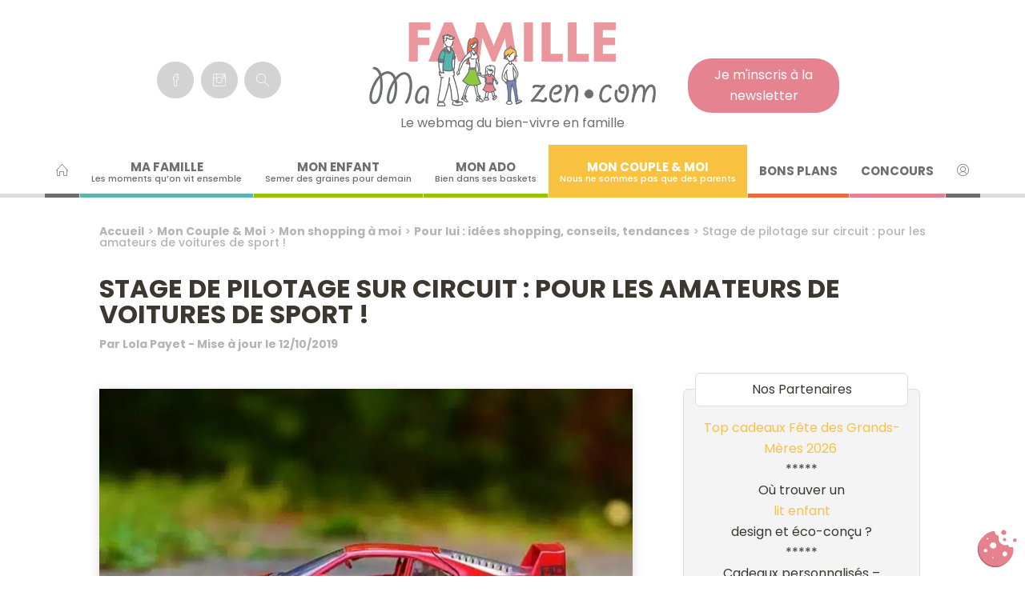

--- FILE ---
content_type: text/html; charset=UTF-8
request_url: https://www.mafamillezen.com/stage-de-pilotage-sur-circuit-pour-les-amateurs-de-voitures-de-sport/
body_size: 53211
content:
<!DOCTYPE html>
<html lang="fr-FR">
<head> <script type="text/javascript">
/* <![CDATA[ */
var gform;gform||(document.addEventListener("gform_main_scripts_loaded",function(){gform.scriptsLoaded=!0}),document.addEventListener("gform/theme/scripts_loaded",function(){gform.themeScriptsLoaded=!0}),window.addEventListener("DOMContentLoaded",function(){gform.domLoaded=!0}),gform={domLoaded:!1,scriptsLoaded:!1,themeScriptsLoaded:!1,isFormEditor:()=>"function"==typeof InitializeEditor,callIfLoaded:function(o){return!(!gform.domLoaded||!gform.scriptsLoaded||!gform.themeScriptsLoaded&&!gform.isFormEditor()||(gform.isFormEditor()&&console.warn("The use of gform.initializeOnLoaded() is deprecated in the form editor context and will be removed in Gravity Forms 3.1."),o(),0))},initializeOnLoaded:function(o){gform.callIfLoaded(o)||(document.addEventListener("gform_main_scripts_loaded",()=>{gform.scriptsLoaded=!0,gform.callIfLoaded(o)}),document.addEventListener("gform/theme/scripts_loaded",()=>{gform.themeScriptsLoaded=!0,gform.callIfLoaded(o)}),window.addEventListener("DOMContentLoaded",()=>{gform.domLoaded=!0,gform.callIfLoaded(o)}))},hooks:{action:{},filter:{}},addAction:function(o,r,e,t){gform.addHook("action",o,r,e,t)},addFilter:function(o,r,e,t){gform.addHook("filter",o,r,e,t)},doAction:function(o){gform.doHook("action",o,arguments)},applyFilters:function(o){return gform.doHook("filter",o,arguments)},removeAction:function(o,r){gform.removeHook("action",o,r)},removeFilter:function(o,r,e){gform.removeHook("filter",o,r,e)},addHook:function(o,r,e,t,n){null==gform.hooks[o][r]&&(gform.hooks[o][r]=[]);var d=gform.hooks[o][r];null==n&&(n=r+"_"+d.length),gform.hooks[o][r].push({tag:n,callable:e,priority:t=null==t?10:t})},doHook:function(r,o,e){var t;if(e=Array.prototype.slice.call(e,1),null!=gform.hooks[r][o]&&((o=gform.hooks[r][o]).sort(function(o,r){return o.priority-r.priority}),o.forEach(function(o){"function"!=typeof(t=o.callable)&&(t=window[t]),"action"==r?t.apply(null,e):e[0]=t.apply(null,e)})),"filter"==r)return e[0]},removeHook:function(o,r,t,n){var e;null!=gform.hooks[o][r]&&(e=(e=gform.hooks[o][r]).filter(function(o,r,e){return!!(null!=n&&n!=o.tag||null!=t&&t!=o.priority)}),gform.hooks[o][r]=e)}});
/* ]]> */
</script>
<meta charset="UTF-8" /><script>if(navigator.userAgent.match(/MSIE|Internet Explorer/i)||navigator.userAgent.match(/Trident\/7\..*?rv:11/i)){var href=document.location.href;if(!href.match(/[?&]nowprocket/)){if(href.indexOf("?")==-1){if(href.indexOf("#")==-1){document.location.href=href+"?nowprocket=1"}else{document.location.href=href.replace("#","?nowprocket=1#")}}else{if(href.indexOf("#")==-1){document.location.href=href+"&nowprocket=1"}else{document.location.href=href.replace("#","&nowprocket=1#")}}}}</script><script>(()=>{class RocketLazyLoadScripts{constructor(){this.v="2.0.4",this.userEvents=["keydown","keyup","mousedown","mouseup","mousemove","mouseover","mouseout","touchmove","touchstart","touchend","touchcancel","wheel","click","dblclick","input"],this.attributeEvents=["onblur","onclick","oncontextmenu","ondblclick","onfocus","onmousedown","onmouseenter","onmouseleave","onmousemove","onmouseout","onmouseover","onmouseup","onmousewheel","onscroll","onsubmit"]}async t(){this.i(),this.o(),/iP(ad|hone)/.test(navigator.userAgent)&&this.h(),this.u(),this.l(this),this.m(),this.k(this),this.p(this),this._(),await Promise.all([this.R(),this.L()]),this.lastBreath=Date.now(),this.S(this),this.P(),this.D(),this.O(),this.M(),await this.C(this.delayedScripts.normal),await this.C(this.delayedScripts.defer),await this.C(this.delayedScripts.async),await this.T(),await this.F(),await this.j(),await this.A(),window.dispatchEvent(new Event("rocket-allScriptsLoaded")),this.everythingLoaded=!0,this.lastTouchEnd&&await new Promise(t=>setTimeout(t,500-Date.now()+this.lastTouchEnd)),this.I(),this.H(),this.U(),this.W()}i(){this.CSPIssue=sessionStorage.getItem("rocketCSPIssue"),document.addEventListener("securitypolicyviolation",t=>{this.CSPIssue||"script-src-elem"!==t.violatedDirective||"data"!==t.blockedURI||(this.CSPIssue=!0,sessionStorage.setItem("rocketCSPIssue",!0))},{isRocket:!0})}o(){window.addEventListener("pageshow",t=>{this.persisted=t.persisted,this.realWindowLoadedFired=!0},{isRocket:!0}),window.addEventListener("pagehide",()=>{this.onFirstUserAction=null},{isRocket:!0})}h(){let t;function e(e){t=e}window.addEventListener("touchstart",e,{isRocket:!0}),window.addEventListener("touchend",function i(o){o.changedTouches[0]&&t.changedTouches[0]&&Math.abs(o.changedTouches[0].pageX-t.changedTouches[0].pageX)<10&&Math.abs(o.changedTouches[0].pageY-t.changedTouches[0].pageY)<10&&o.timeStamp-t.timeStamp<200&&(window.removeEventListener("touchstart",e,{isRocket:!0}),window.removeEventListener("touchend",i,{isRocket:!0}),"INPUT"===o.target.tagName&&"text"===o.target.type||(o.target.dispatchEvent(new TouchEvent("touchend",{target:o.target,bubbles:!0})),o.target.dispatchEvent(new MouseEvent("mouseover",{target:o.target,bubbles:!0})),o.target.dispatchEvent(new PointerEvent("click",{target:o.target,bubbles:!0,cancelable:!0,detail:1,clientX:o.changedTouches[0].clientX,clientY:o.changedTouches[0].clientY})),event.preventDefault()))},{isRocket:!0})}q(t){this.userActionTriggered||("mousemove"!==t.type||this.firstMousemoveIgnored?"keyup"===t.type||"mouseover"===t.type||"mouseout"===t.type||(this.userActionTriggered=!0,this.onFirstUserAction&&this.onFirstUserAction()):this.firstMousemoveIgnored=!0),"click"===t.type&&t.preventDefault(),t.stopPropagation(),t.stopImmediatePropagation(),"touchstart"===this.lastEvent&&"touchend"===t.type&&(this.lastTouchEnd=Date.now()),"click"===t.type&&(this.lastTouchEnd=0),this.lastEvent=t.type,t.composedPath&&t.composedPath()[0].getRootNode()instanceof ShadowRoot&&(t.rocketTarget=t.composedPath()[0]),this.savedUserEvents.push(t)}u(){this.savedUserEvents=[],this.userEventHandler=this.q.bind(this),this.userEvents.forEach(t=>window.addEventListener(t,this.userEventHandler,{passive:!1,isRocket:!0})),document.addEventListener("visibilitychange",this.userEventHandler,{isRocket:!0})}U(){this.userEvents.forEach(t=>window.removeEventListener(t,this.userEventHandler,{passive:!1,isRocket:!0})),document.removeEventListener("visibilitychange",this.userEventHandler,{isRocket:!0}),this.savedUserEvents.forEach(t=>{(t.rocketTarget||t.target).dispatchEvent(new window[t.constructor.name](t.type,t))})}m(){const t="return false",e=Array.from(this.attributeEvents,t=>"data-rocket-"+t),i="["+this.attributeEvents.join("],[")+"]",o="[data-rocket-"+this.attributeEvents.join("],[data-rocket-")+"]",s=(e,i,o)=>{o&&o!==t&&(e.setAttribute("data-rocket-"+i,o),e["rocket"+i]=new Function("event",o),e.setAttribute(i,t))};new MutationObserver(t=>{for(const n of t)"attributes"===n.type&&(n.attributeName.startsWith("data-rocket-")||this.everythingLoaded?n.attributeName.startsWith("data-rocket-")&&this.everythingLoaded&&this.N(n.target,n.attributeName.substring(12)):s(n.target,n.attributeName,n.target.getAttribute(n.attributeName))),"childList"===n.type&&n.addedNodes.forEach(t=>{if(t.nodeType===Node.ELEMENT_NODE)if(this.everythingLoaded)for(const i of[t,...t.querySelectorAll(o)])for(const t of i.getAttributeNames())e.includes(t)&&this.N(i,t.substring(12));else for(const e of[t,...t.querySelectorAll(i)])for(const t of e.getAttributeNames())this.attributeEvents.includes(t)&&s(e,t,e.getAttribute(t))})}).observe(document,{subtree:!0,childList:!0,attributeFilter:[...this.attributeEvents,...e]})}I(){this.attributeEvents.forEach(t=>{document.querySelectorAll("[data-rocket-"+t+"]").forEach(e=>{this.N(e,t)})})}N(t,e){const i=t.getAttribute("data-rocket-"+e);i&&(t.setAttribute(e,i),t.removeAttribute("data-rocket-"+e))}k(t){Object.defineProperty(HTMLElement.prototype,"onclick",{get(){return this.rocketonclick||null},set(e){this.rocketonclick=e,this.setAttribute(t.everythingLoaded?"onclick":"data-rocket-onclick","this.rocketonclick(event)")}})}S(t){function e(e,i){let o=e[i];e[i]=null,Object.defineProperty(e,i,{get:()=>o,set(s){t.everythingLoaded?o=s:e["rocket"+i]=o=s}})}e(document,"onreadystatechange"),e(window,"onload"),e(window,"onpageshow");try{Object.defineProperty(document,"readyState",{get:()=>t.rocketReadyState,set(e){t.rocketReadyState=e},configurable:!0}),document.readyState="loading"}catch(t){console.log("WPRocket DJE readyState conflict, bypassing")}}l(t){this.originalAddEventListener=EventTarget.prototype.addEventListener,this.originalRemoveEventListener=EventTarget.prototype.removeEventListener,this.savedEventListeners=[],EventTarget.prototype.addEventListener=function(e,i,o){o&&o.isRocket||!t.B(e,this)&&!t.userEvents.includes(e)||t.B(e,this)&&!t.userActionTriggered||e.startsWith("rocket-")||t.everythingLoaded?t.originalAddEventListener.call(this,e,i,o):(t.savedEventListeners.push({target:this,remove:!1,type:e,func:i,options:o}),"mouseenter"!==e&&"mouseleave"!==e||t.originalAddEventListener.call(this,e,t.savedUserEvents.push,o))},EventTarget.prototype.removeEventListener=function(e,i,o){o&&o.isRocket||!t.B(e,this)&&!t.userEvents.includes(e)||t.B(e,this)&&!t.userActionTriggered||e.startsWith("rocket-")||t.everythingLoaded?t.originalRemoveEventListener.call(this,e,i,o):t.savedEventListeners.push({target:this,remove:!0,type:e,func:i,options:o})}}J(t,e){this.savedEventListeners=this.savedEventListeners.filter(i=>{let o=i.type,s=i.target||window;return e!==o||t!==s||(this.B(o,s)&&(i.type="rocket-"+o),this.$(i),!1)})}H(){EventTarget.prototype.addEventListener=this.originalAddEventListener,EventTarget.prototype.removeEventListener=this.originalRemoveEventListener,this.savedEventListeners.forEach(t=>this.$(t))}$(t){t.remove?this.originalRemoveEventListener.call(t.target,t.type,t.func,t.options):this.originalAddEventListener.call(t.target,t.type,t.func,t.options)}p(t){let e;function i(e){return t.everythingLoaded?e:e.split(" ").map(t=>"load"===t||t.startsWith("load.")?"rocket-jquery-load":t).join(" ")}function o(o){function s(e){const s=o.fn[e];o.fn[e]=o.fn.init.prototype[e]=function(){return this[0]===window&&t.userActionTriggered&&("string"==typeof arguments[0]||arguments[0]instanceof String?arguments[0]=i(arguments[0]):"object"==typeof arguments[0]&&Object.keys(arguments[0]).forEach(t=>{const e=arguments[0][t];delete arguments[0][t],arguments[0][i(t)]=e})),s.apply(this,arguments),this}}if(o&&o.fn&&!t.allJQueries.includes(o)){const e={DOMContentLoaded:[],"rocket-DOMContentLoaded":[]};for(const t in e)document.addEventListener(t,()=>{e[t].forEach(t=>t())},{isRocket:!0});o.fn.ready=o.fn.init.prototype.ready=function(i){function s(){parseInt(o.fn.jquery)>2?setTimeout(()=>i.bind(document)(o)):i.bind(document)(o)}return"function"==typeof i&&(t.realDomReadyFired?!t.userActionTriggered||t.fauxDomReadyFired?s():e["rocket-DOMContentLoaded"].push(s):e.DOMContentLoaded.push(s)),o([])},s("on"),s("one"),s("off"),t.allJQueries.push(o)}e=o}t.allJQueries=[],o(window.jQuery),Object.defineProperty(window,"jQuery",{get:()=>e,set(t){o(t)}})}P(){const t=new Map;document.write=document.writeln=function(e){const i=document.currentScript,o=document.createRange(),s=i.parentElement;let n=t.get(i);void 0===n&&(n=i.nextSibling,t.set(i,n));const c=document.createDocumentFragment();o.setStart(c,0),c.appendChild(o.createContextualFragment(e)),s.insertBefore(c,n)}}async R(){return new Promise(t=>{this.userActionTriggered?t():this.onFirstUserAction=t})}async L(){return new Promise(t=>{document.addEventListener("DOMContentLoaded",()=>{this.realDomReadyFired=!0,t()},{isRocket:!0})})}async j(){return this.realWindowLoadedFired?Promise.resolve():new Promise(t=>{window.addEventListener("load",t,{isRocket:!0})})}M(){this.pendingScripts=[];this.scriptsMutationObserver=new MutationObserver(t=>{for(const e of t)e.addedNodes.forEach(t=>{"SCRIPT"!==t.tagName||t.noModule||t.isWPRocket||this.pendingScripts.push({script:t,promise:new Promise(e=>{const i=()=>{const i=this.pendingScripts.findIndex(e=>e.script===t);i>=0&&this.pendingScripts.splice(i,1),e()};t.addEventListener("load",i,{isRocket:!0}),t.addEventListener("error",i,{isRocket:!0}),setTimeout(i,1e3)})})})}),this.scriptsMutationObserver.observe(document,{childList:!0,subtree:!0})}async F(){await this.X(),this.pendingScripts.length?(await this.pendingScripts[0].promise,await this.F()):this.scriptsMutationObserver.disconnect()}D(){this.delayedScripts={normal:[],async:[],defer:[]},document.querySelectorAll("script[type$=rocketlazyloadscript]").forEach(t=>{t.hasAttribute("data-rocket-src")?t.hasAttribute("async")&&!1!==t.async?this.delayedScripts.async.push(t):t.hasAttribute("defer")&&!1!==t.defer||"module"===t.getAttribute("data-rocket-type")?this.delayedScripts.defer.push(t):this.delayedScripts.normal.push(t):this.delayedScripts.normal.push(t)})}async _(){await this.L();let t=[];document.querySelectorAll("script[type$=rocketlazyloadscript][data-rocket-src]").forEach(e=>{let i=e.getAttribute("data-rocket-src");if(i&&!i.startsWith("data:")){i.startsWith("//")&&(i=location.protocol+i);try{const o=new URL(i).origin;o!==location.origin&&t.push({src:o,crossOrigin:e.crossOrigin||"module"===e.getAttribute("data-rocket-type")})}catch(t){}}}),t=[...new Map(t.map(t=>[JSON.stringify(t),t])).values()],this.Y(t,"preconnect")}async G(t){if(await this.K(),!0!==t.noModule||!("noModule"in HTMLScriptElement.prototype))return new Promise(e=>{let i;function o(){(i||t).setAttribute("data-rocket-status","executed"),e()}try{if(navigator.userAgent.includes("Firefox/")||""===navigator.vendor||this.CSPIssue)i=document.createElement("script"),[...t.attributes].forEach(t=>{let e=t.nodeName;"type"!==e&&("data-rocket-type"===e&&(e="type"),"data-rocket-src"===e&&(e="src"),i.setAttribute(e,t.nodeValue))}),t.text&&(i.text=t.text),t.nonce&&(i.nonce=t.nonce),i.hasAttribute("src")?(i.addEventListener("load",o,{isRocket:!0}),i.addEventListener("error",()=>{i.setAttribute("data-rocket-status","failed-network"),e()},{isRocket:!0}),setTimeout(()=>{i.isConnected||e()},1)):(i.text=t.text,o()),i.isWPRocket=!0,t.parentNode.replaceChild(i,t);else{const i=t.getAttribute("data-rocket-type"),s=t.getAttribute("data-rocket-src");i?(t.type=i,t.removeAttribute("data-rocket-type")):t.removeAttribute("type"),t.addEventListener("load",o,{isRocket:!0}),t.addEventListener("error",i=>{this.CSPIssue&&i.target.src.startsWith("data:")?(console.log("WPRocket: CSP fallback activated"),t.removeAttribute("src"),this.G(t).then(e)):(t.setAttribute("data-rocket-status","failed-network"),e())},{isRocket:!0}),s?(t.fetchPriority="high",t.removeAttribute("data-rocket-src"),t.src=s):t.src="data:text/javascript;base64,"+window.btoa(unescape(encodeURIComponent(t.text)))}}catch(i){t.setAttribute("data-rocket-status","failed-transform"),e()}});t.setAttribute("data-rocket-status","skipped")}async C(t){const e=t.shift();return e?(e.isConnected&&await this.G(e),this.C(t)):Promise.resolve()}O(){this.Y([...this.delayedScripts.normal,...this.delayedScripts.defer,...this.delayedScripts.async],"preload")}Y(t,e){this.trash=this.trash||[];let i=!0;var o=document.createDocumentFragment();t.forEach(t=>{const s=t.getAttribute&&t.getAttribute("data-rocket-src")||t.src;if(s&&!s.startsWith("data:")){const n=document.createElement("link");n.href=s,n.rel=e,"preconnect"!==e&&(n.as="script",n.fetchPriority=i?"high":"low"),t.getAttribute&&"module"===t.getAttribute("data-rocket-type")&&(n.crossOrigin=!0),t.crossOrigin&&(n.crossOrigin=t.crossOrigin),t.integrity&&(n.integrity=t.integrity),t.nonce&&(n.nonce=t.nonce),o.appendChild(n),this.trash.push(n),i=!1}}),document.head.appendChild(o)}W(){this.trash.forEach(t=>t.remove())}async T(){try{document.readyState="interactive"}catch(t){}this.fauxDomReadyFired=!0;try{await this.K(),this.J(document,"readystatechange"),document.dispatchEvent(new Event("rocket-readystatechange")),await this.K(),document.rocketonreadystatechange&&document.rocketonreadystatechange(),await this.K(),this.J(document,"DOMContentLoaded"),document.dispatchEvent(new Event("rocket-DOMContentLoaded")),await this.K(),this.J(window,"DOMContentLoaded"),window.dispatchEvent(new Event("rocket-DOMContentLoaded"))}catch(t){console.error(t)}}async A(){try{document.readyState="complete"}catch(t){}try{await this.K(),this.J(document,"readystatechange"),document.dispatchEvent(new Event("rocket-readystatechange")),await this.K(),document.rocketonreadystatechange&&document.rocketonreadystatechange(),await this.K(),this.J(window,"load"),window.dispatchEvent(new Event("rocket-load")),await this.K(),window.rocketonload&&window.rocketonload(),await this.K(),this.allJQueries.forEach(t=>t(window).trigger("rocket-jquery-load")),await this.K(),this.J(window,"pageshow");const t=new Event("rocket-pageshow");t.persisted=this.persisted,window.dispatchEvent(t),await this.K(),window.rocketonpageshow&&window.rocketonpageshow({persisted:this.persisted})}catch(t){console.error(t)}}async K(){Date.now()-this.lastBreath>45&&(await this.X(),this.lastBreath=Date.now())}async X(){return document.hidden?new Promise(t=>setTimeout(t)):new Promise(t=>requestAnimationFrame(t))}B(t,e){return e===document&&"readystatechange"===t||(e===document&&"DOMContentLoaded"===t||(e===window&&"DOMContentLoaded"===t||(e===window&&"load"===t||e===window&&"pageshow"===t)))}static run(){(new RocketLazyLoadScripts).t()}}RocketLazyLoadScripts.run()})();</script>
	
	<meta name="viewport" content="width=device-width" />
	<title>Stage de pilotage sur circuit : pour les amateurs de voitures de sport !</title>
<link data-rocket-preload as="style" href="https://fonts.googleapis.com/css2?family=Poppins:ital,wght@0,100;0,200;0,300;0,400;0,500;0,600;0,700;0,800;0,900;1,100;1,200;1,300;1,400;1,500;1,600;1,700;1,800;1,900&#038;display=swap" rel="preload">
<link href="https://fonts.googleapis.com/css2?family=Poppins:ital,wght@0,100;0,200;0,300;0,400;0,500;0,600;0,700;0,800;0,900;1,100;1,200;1,300;1,400;1,500;1,600;1,700;1,800;1,900&#038;display=swap" media="print" onload="this.media=&#039;all&#039;" rel="stylesheet">
<noscript><link rel="stylesheet" href="https://fonts.googleapis.com/css2?family=Poppins:ital,wght@0,100;0,200;0,300;0,400;0,500;0,600;0,700;0,800;0,900;1,100;1,200;1,300;1,400;1,500;1,600;1,700;1,800;1,900&#038;display=swap"></noscript>
<link crossorigin data-rocket-preload as="font" href="https://fonts.gstatic.com/s/poppins/v24/pxiGyp8kv8JHgFVrJJLucHtA.woff2" rel="preload">
<link crossorigin data-rocket-preload as="font" href="https://fonts.gstatic.com/s/poppins/v24/pxiByp8kv8JHgFVrLDz8Z1xlFQ.woff2" rel="preload">
<link crossorigin data-rocket-preload as="font" href="https://fonts.gstatic.com/s/poppins/v24/pxiEyp8kv8JHgFVrJJfecg.woff2" rel="preload">
<link crossorigin data-rocket-preload as="font" href="https://fonts.gstatic.com/s/poppins/v24/pxiByp8kv8JHgFVrLGT9Z1xlFQ.woff2" rel="preload">
<link crossorigin data-rocket-preload as="font" href="https://fonts.gstatic.com/s/poppins/v24/pxiByp8kv8JHgFVrLEj6Z1xlFQ.woff2" rel="preload">
<link crossorigin data-rocket-preload as="font" href="https://fonts.gstatic.com/s/poppins/v24/pxiByp8kv8JHgFVrLCz7Z1xlFQ.woff2" rel="preload">
<link crossorigin data-rocket-preload as="font" href="https://www.mafamillezen.com/w2018/wp-content/themes/mfzdixsept/icons/slicons/fonts/Simple-Line-Icons-Pro.woff2" rel="preload">
<style id="wpr-usedcss">@font-face{font-family:Poppins;font-style:italic;font-weight:400;font-display:swap;src:url(https://fonts.gstatic.com/s/poppins/v24/pxiGyp8kv8JHgFVrJJLucHtA.woff2) format('woff2');unicode-range:U+0000-00FF,U+0131,U+0152-0153,U+02BB-02BC,U+02C6,U+02DA,U+02DC,U+0304,U+0308,U+0329,U+2000-206F,U+20AC,U+2122,U+2191,U+2193,U+2212,U+2215,U+FEFF,U+FFFD}@font-face{font-family:Poppins;font-style:normal;font-weight:300;font-display:swap;src:url(https://fonts.gstatic.com/s/poppins/v24/pxiByp8kv8JHgFVrLDz8Z1xlFQ.woff2) format('woff2');unicode-range:U+0000-00FF,U+0131,U+0152-0153,U+02BB-02BC,U+02C6,U+02DA,U+02DC,U+0304,U+0308,U+0329,U+2000-206F,U+20AC,U+2122,U+2191,U+2193,U+2212,U+2215,U+FEFF,U+FFFD}@font-face{font-family:Poppins;font-style:normal;font-weight:400;font-display:swap;src:url(https://fonts.gstatic.com/s/poppins/v24/pxiEyp8kv8JHgFVrJJfecg.woff2) format('woff2');unicode-range:U+0000-00FF,U+0131,U+0152-0153,U+02BB-02BC,U+02C6,U+02DA,U+02DC,U+0304,U+0308,U+0329,U+2000-206F,U+20AC,U+2122,U+2191,U+2193,U+2212,U+2215,U+FEFF,U+FFFD}@font-face{font-family:Poppins;font-style:normal;font-weight:500;font-display:swap;src:url(https://fonts.gstatic.com/s/poppins/v24/pxiByp8kv8JHgFVrLGT9Z1xlFQ.woff2) format('woff2');unicode-range:U+0000-00FF,U+0131,U+0152-0153,U+02BB-02BC,U+02C6,U+02DA,U+02DC,U+0304,U+0308,U+0329,U+2000-206F,U+20AC,U+2122,U+2191,U+2193,U+2212,U+2215,U+FEFF,U+FFFD}@font-face{font-family:Poppins;font-style:normal;font-weight:600;font-display:swap;src:url(https://fonts.gstatic.com/s/poppins/v24/pxiByp8kv8JHgFVrLEj6Z1xlFQ.woff2) format('woff2');unicode-range:U+0000-00FF,U+0131,U+0152-0153,U+02BB-02BC,U+02C6,U+02DA,U+02DC,U+0304,U+0308,U+0329,U+2000-206F,U+20AC,U+2122,U+2191,U+2193,U+2212,U+2215,U+FEFF,U+FFFD}@font-face{font-family:Poppins;font-style:normal;font-weight:700;font-display:swap;src:url(https://fonts.gstatic.com/s/poppins/v24/pxiByp8kv8JHgFVrLCz7Z1xlFQ.woff2) format('woff2');unicode-range:U+0000-00FF,U+0131,U+0152-0153,U+02BB-02BC,U+02C6,U+02DA,U+02DC,U+0304,U+0308,U+0329,U+2000-206F,U+20AC,U+2122,U+2191,U+2193,U+2212,U+2215,U+FEFF,U+FFFD}img:is([sizes=auto i],[sizes^="auto," i]){contain-intrinsic-size:3000px 1500px}img.emoji{display:inline!important;border:none!important;box-shadow:none!important;height:1em!important;width:1em!important;margin:0 .07em!important;vertical-align:-.1em!important;background:0 0!important;padding:0!important}:where(.wp-block-button__link){border-radius:9999px;box-shadow:none;padding:calc(.667em + 2px) calc(1.333em + 2px);text-decoration:none}:root :where(.wp-block-button .wp-block-button__link.is-style-outline),:root :where(.wp-block-button.is-style-outline>.wp-block-button__link){border:2px solid;padding:.667em 1.333em}:root :where(.wp-block-button .wp-block-button__link.is-style-outline:not(.has-text-color)),:root :where(.wp-block-button.is-style-outline>.wp-block-button__link:not(.has-text-color)){color:currentColor}:root :where(.wp-block-button .wp-block-button__link.is-style-outline:not(.has-background)),:root :where(.wp-block-button.is-style-outline>.wp-block-button__link:not(.has-background)){background-color:initial;background-image:none}:where(.wp-block-calendar table:not(.has-background) th){background:#ddd}:where(.wp-block-columns){margin-bottom:1.75em}:where(.wp-block-columns.has-background){padding:1.25em 2.375em}:where(.wp-block-post-comments input[type=submit]){border:none}:where(.wp-block-cover-image:not(.has-text-color)),:where(.wp-block-cover:not(.has-text-color)){color:#fff}:where(.wp-block-cover-image.is-light:not(.has-text-color)),:where(.wp-block-cover.is-light:not(.has-text-color)){color:#000}:root :where(.wp-block-cover h1:not(.has-text-color)),:root :where(.wp-block-cover h2:not(.has-text-color)),:root :where(.wp-block-cover h3:not(.has-text-color)),:root :where(.wp-block-cover h4:not(.has-text-color)),:root :where(.wp-block-cover h5:not(.has-text-color)),:root :where(.wp-block-cover h6:not(.has-text-color)),:root :where(.wp-block-cover p:not(.has-text-color)){color:inherit}:where(.wp-block-file){margin-bottom:1.5em}:where(.wp-block-file__button){border-radius:2em;display:inline-block;padding:.5em 1em}:where(.wp-block-file__button):is(a):active,:where(.wp-block-file__button):is(a):focus,:where(.wp-block-file__button):is(a):hover,:where(.wp-block-file__button):is(a):visited{box-shadow:none;color:#fff;opacity:.85;text-decoration:none}:where(.wp-block-group.wp-block-group-is-layout-constrained){position:relative}:root :where(.wp-block-image.is-style-rounded img,.wp-block-image .is-style-rounded img){border-radius:9999px}:where(.wp-block-latest-comments:not([style*=line-height] .wp-block-latest-comments__comment)){line-height:1.1}:where(.wp-block-latest-comments:not([style*=line-height] .wp-block-latest-comments__comment-excerpt p)){line-height:1.8}:root :where(.wp-block-latest-posts.is-grid){padding:0}:root :where(.wp-block-latest-posts.wp-block-latest-posts__list){padding-left:0}ul{box-sizing:border-box}:root :where(.wp-block-list.has-background){padding:1.25em 2.375em}:where(.wp-block-navigation.has-background .wp-block-navigation-item a:not(.wp-element-button)),:where(.wp-block-navigation.has-background .wp-block-navigation-submenu a:not(.wp-element-button)){padding:.5em 1em}:where(.wp-block-navigation .wp-block-navigation__submenu-container .wp-block-navigation-item a:not(.wp-element-button)),:where(.wp-block-navigation .wp-block-navigation__submenu-container .wp-block-navigation-submenu a:not(.wp-element-button)),:where(.wp-block-navigation .wp-block-navigation__submenu-container .wp-block-navigation-submenu button.wp-block-navigation-item__content),:where(.wp-block-navigation .wp-block-navigation__submenu-container .wp-block-pages-list__item button.wp-block-navigation-item__content){padding:.5em 1em}:root :where(p.has-background){padding:1.25em 2.375em}:where(p.has-text-color:not(.has-link-color)) a{color:inherit}:where(.wp-block-post-comments-form) input:not([type=submit]),:where(.wp-block-post-comments-form) textarea{border:1px solid #949494;font-family:inherit;font-size:1em}:where(.wp-block-post-comments-form) input:where(:not([type=submit]):not([type=checkbox])),:where(.wp-block-post-comments-form) textarea{padding:calc(.667em + 2px)}:where(.wp-block-post-excerpt){box-sizing:border-box;margin-bottom:var(--wp--style--block-gap);margin-top:var(--wp--style--block-gap)}:where(.wp-block-preformatted.has-background){padding:1.25em 2.375em}:where(.wp-block-search__button){border:1px solid #ccc;padding:6px 10px}:where(.wp-block-search__input){font-family:inherit;font-size:inherit;font-style:inherit;font-weight:inherit;letter-spacing:inherit;line-height:inherit;text-transform:inherit}:where(.wp-block-search__button-inside .wp-block-search__inside-wrapper){border:1px solid #949494;box-sizing:border-box;padding:4px}:where(.wp-block-search__button-inside .wp-block-search__inside-wrapper) .wp-block-search__input{border:none;border-radius:0;padding:0 4px}:where(.wp-block-search__button-inside .wp-block-search__inside-wrapper) .wp-block-search__input:focus{outline:0}:where(.wp-block-search__button-inside .wp-block-search__inside-wrapper) :where(.wp-block-search__button){padding:4px 8px}:root :where(.wp-block-separator.is-style-dots){height:auto;line-height:1;text-align:center}:root :where(.wp-block-separator.is-style-dots):before{color:currentColor;content:"···";font-family:serif;font-size:1.5em;letter-spacing:2em;padding-left:2em}:root :where(.wp-block-site-logo.is-style-rounded){border-radius:9999px}:where(.wp-block-social-links:not(.is-style-logos-only)) .wp-social-link{background-color:#f0f0f0;color:#444}:where(.wp-block-social-links:not(.is-style-logos-only)) .wp-social-link-amazon{background-color:#f90;color:#fff}:where(.wp-block-social-links:not(.is-style-logos-only)) .wp-social-link-bandcamp{background-color:#1ea0c3;color:#fff}:where(.wp-block-social-links:not(.is-style-logos-only)) .wp-social-link-behance{background-color:#0757fe;color:#fff}:where(.wp-block-social-links:not(.is-style-logos-only)) .wp-social-link-bluesky{background-color:#0a7aff;color:#fff}:where(.wp-block-social-links:not(.is-style-logos-only)) .wp-social-link-codepen{background-color:#1e1f26;color:#fff}:where(.wp-block-social-links:not(.is-style-logos-only)) .wp-social-link-deviantart{background-color:#02e49b;color:#fff}:where(.wp-block-social-links:not(.is-style-logos-only)) .wp-social-link-discord{background-color:#5865f2;color:#fff}:where(.wp-block-social-links:not(.is-style-logos-only)) .wp-social-link-dribbble{background-color:#e94c89;color:#fff}:where(.wp-block-social-links:not(.is-style-logos-only)) .wp-social-link-dropbox{background-color:#4280ff;color:#fff}:where(.wp-block-social-links:not(.is-style-logos-only)) .wp-social-link-etsy{background-color:#f45800;color:#fff}:where(.wp-block-social-links:not(.is-style-logos-only)) .wp-social-link-facebook{background-color:#0866ff;color:#fff}:where(.wp-block-social-links:not(.is-style-logos-only)) .wp-social-link-fivehundredpx{background-color:#000;color:#fff}:where(.wp-block-social-links:not(.is-style-logos-only)) .wp-social-link-flickr{background-color:#0461dd;color:#fff}:where(.wp-block-social-links:not(.is-style-logos-only)) .wp-social-link-foursquare{background-color:#e65678;color:#fff}:where(.wp-block-social-links:not(.is-style-logos-only)) .wp-social-link-github{background-color:#24292d;color:#fff}:where(.wp-block-social-links:not(.is-style-logos-only)) .wp-social-link-goodreads{background-color:#eceadd;color:#382110}:where(.wp-block-social-links:not(.is-style-logos-only)) .wp-social-link-google{background-color:#ea4434;color:#fff}:where(.wp-block-social-links:not(.is-style-logos-only)) .wp-social-link-gravatar{background-color:#1d4fc4;color:#fff}:where(.wp-block-social-links:not(.is-style-logos-only)) .wp-social-link-instagram{background-color:#f00075;color:#fff}:where(.wp-block-social-links:not(.is-style-logos-only)) .wp-social-link-lastfm{background-color:#e21b24;color:#fff}:where(.wp-block-social-links:not(.is-style-logos-only)) .wp-social-link-linkedin{background-color:#0d66c2;color:#fff}:where(.wp-block-social-links:not(.is-style-logos-only)) .wp-social-link-mastodon{background-color:#3288d4;color:#fff}:where(.wp-block-social-links:not(.is-style-logos-only)) .wp-social-link-medium{background-color:#000;color:#fff}:where(.wp-block-social-links:not(.is-style-logos-only)) .wp-social-link-meetup{background-color:#f6405f;color:#fff}:where(.wp-block-social-links:not(.is-style-logos-only)) .wp-social-link-patreon{background-color:#000;color:#fff}:where(.wp-block-social-links:not(.is-style-logos-only)) .wp-social-link-pinterest{background-color:#e60122;color:#fff}:where(.wp-block-social-links:not(.is-style-logos-only)) .wp-social-link-pocket{background-color:#ef4155;color:#fff}:where(.wp-block-social-links:not(.is-style-logos-only)) .wp-social-link-reddit{background-color:#ff4500;color:#fff}:where(.wp-block-social-links:not(.is-style-logos-only)) .wp-social-link-skype{background-color:#0478d7;color:#fff}:where(.wp-block-social-links:not(.is-style-logos-only)) .wp-social-link-snapchat{background-color:#fefc00;color:#fff;stroke:#000}:where(.wp-block-social-links:not(.is-style-logos-only)) .wp-social-link-soundcloud{background-color:#ff5600;color:#fff}:where(.wp-block-social-links:not(.is-style-logos-only)) .wp-social-link-spotify{background-color:#1bd760;color:#fff}:where(.wp-block-social-links:not(.is-style-logos-only)) .wp-social-link-telegram{background-color:#2aabee;color:#fff}:where(.wp-block-social-links:not(.is-style-logos-only)) .wp-social-link-threads{background-color:#000;color:#fff}:where(.wp-block-social-links:not(.is-style-logos-only)) .wp-social-link-tiktok{background-color:#000;color:#fff}:where(.wp-block-social-links:not(.is-style-logos-only)) .wp-social-link-tumblr{background-color:#011835;color:#fff}:where(.wp-block-social-links:not(.is-style-logos-only)) .wp-social-link-twitch{background-color:#6440a4;color:#fff}:where(.wp-block-social-links:not(.is-style-logos-only)) .wp-social-link-twitter{background-color:#1da1f2;color:#fff}:where(.wp-block-social-links:not(.is-style-logos-only)) .wp-social-link-vimeo{background-color:#1eb7ea;color:#fff}:where(.wp-block-social-links:not(.is-style-logos-only)) .wp-social-link-vk{background-color:#4680c2;color:#fff}:where(.wp-block-social-links:not(.is-style-logos-only)) .wp-social-link-wordpress{background-color:#3499cd;color:#fff}:where(.wp-block-social-links:not(.is-style-logos-only)) .wp-social-link-whatsapp{background-color:#25d366;color:#fff}:where(.wp-block-social-links:not(.is-style-logos-only)) .wp-social-link-x{background-color:#000;color:#fff}:where(.wp-block-social-links:not(.is-style-logos-only)) .wp-social-link-yelp{background-color:#d32422;color:#fff}:where(.wp-block-social-links:not(.is-style-logos-only)) .wp-social-link-youtube{background-color:red;color:#fff}:where(.wp-block-social-links.is-style-logos-only) .wp-social-link{background:0 0}:where(.wp-block-social-links.is-style-logos-only) .wp-social-link svg{height:1.25em;width:1.25em}:where(.wp-block-social-links.is-style-logos-only) .wp-social-link-amazon{color:#f90}:where(.wp-block-social-links.is-style-logos-only) .wp-social-link-bandcamp{color:#1ea0c3}:where(.wp-block-social-links.is-style-logos-only) .wp-social-link-behance{color:#0757fe}:where(.wp-block-social-links.is-style-logos-only) .wp-social-link-bluesky{color:#0a7aff}:where(.wp-block-social-links.is-style-logos-only) .wp-social-link-codepen{color:#1e1f26}:where(.wp-block-social-links.is-style-logos-only) .wp-social-link-deviantart{color:#02e49b}:where(.wp-block-social-links.is-style-logos-only) .wp-social-link-discord{color:#5865f2}:where(.wp-block-social-links.is-style-logos-only) .wp-social-link-dribbble{color:#e94c89}:where(.wp-block-social-links.is-style-logos-only) .wp-social-link-dropbox{color:#4280ff}:where(.wp-block-social-links.is-style-logos-only) .wp-social-link-etsy{color:#f45800}:where(.wp-block-social-links.is-style-logos-only) .wp-social-link-facebook{color:#0866ff}:where(.wp-block-social-links.is-style-logos-only) .wp-social-link-fivehundredpx{color:#000}:where(.wp-block-social-links.is-style-logos-only) .wp-social-link-flickr{color:#0461dd}:where(.wp-block-social-links.is-style-logos-only) .wp-social-link-foursquare{color:#e65678}:where(.wp-block-social-links.is-style-logos-only) .wp-social-link-github{color:#24292d}:where(.wp-block-social-links.is-style-logos-only) .wp-social-link-goodreads{color:#382110}:where(.wp-block-social-links.is-style-logos-only) .wp-social-link-google{color:#ea4434}:where(.wp-block-social-links.is-style-logos-only) .wp-social-link-gravatar{color:#1d4fc4}:where(.wp-block-social-links.is-style-logos-only) .wp-social-link-instagram{color:#f00075}:where(.wp-block-social-links.is-style-logos-only) .wp-social-link-lastfm{color:#e21b24}:where(.wp-block-social-links.is-style-logos-only) .wp-social-link-linkedin{color:#0d66c2}:where(.wp-block-social-links.is-style-logos-only) .wp-social-link-mastodon{color:#3288d4}:where(.wp-block-social-links.is-style-logos-only) .wp-social-link-medium{color:#000}:where(.wp-block-social-links.is-style-logos-only) .wp-social-link-meetup{color:#f6405f}:where(.wp-block-social-links.is-style-logos-only) .wp-social-link-patreon{color:#000}:where(.wp-block-social-links.is-style-logos-only) .wp-social-link-pinterest{color:#e60122}:where(.wp-block-social-links.is-style-logos-only) .wp-social-link-pocket{color:#ef4155}:where(.wp-block-social-links.is-style-logos-only) .wp-social-link-reddit{color:#ff4500}:where(.wp-block-social-links.is-style-logos-only) .wp-social-link-skype{color:#0478d7}:where(.wp-block-social-links.is-style-logos-only) .wp-social-link-snapchat{color:#fff;stroke:#000}:where(.wp-block-social-links.is-style-logos-only) .wp-social-link-soundcloud{color:#ff5600}:where(.wp-block-social-links.is-style-logos-only) .wp-social-link-spotify{color:#1bd760}:where(.wp-block-social-links.is-style-logos-only) .wp-social-link-telegram{color:#2aabee}:where(.wp-block-social-links.is-style-logos-only) .wp-social-link-threads{color:#000}:where(.wp-block-social-links.is-style-logos-only) .wp-social-link-tiktok{color:#000}:where(.wp-block-social-links.is-style-logos-only) .wp-social-link-tumblr{color:#011835}:where(.wp-block-social-links.is-style-logos-only) .wp-social-link-twitch{color:#6440a4}:where(.wp-block-social-links.is-style-logos-only) .wp-social-link-twitter{color:#1da1f2}:where(.wp-block-social-links.is-style-logos-only) .wp-social-link-vimeo{color:#1eb7ea}:where(.wp-block-social-links.is-style-logos-only) .wp-social-link-vk{color:#4680c2}:where(.wp-block-social-links.is-style-logos-only) .wp-social-link-whatsapp{color:#25d366}:where(.wp-block-social-links.is-style-logos-only) .wp-social-link-wordpress{color:#3499cd}:where(.wp-block-social-links.is-style-logos-only) .wp-social-link-x{color:#000}:where(.wp-block-social-links.is-style-logos-only) .wp-social-link-yelp{color:#d32422}:where(.wp-block-social-links.is-style-logos-only) .wp-social-link-youtube{color:red}:root :where(.wp-block-social-links .wp-social-link a){padding:.25em}:root :where(.wp-block-social-links.is-style-logos-only .wp-social-link a){padding:0}:root :where(.wp-block-social-links.is-style-pill-shape .wp-social-link a){padding-left:.6666666667em;padding-right:.6666666667em}:root :where(.wp-block-tag-cloud.is-style-outline){display:flex;flex-wrap:wrap;gap:1ch}:root :where(.wp-block-tag-cloud.is-style-outline a){border:1px solid;font-size:unset!important;margin-right:0;padding:1ch 2ch;text-decoration:none!important}:root :where(.wp-block-table-of-contents){box-sizing:border-box}:where(.wp-block-term-description){box-sizing:border-box;margin-bottom:var(--wp--style--block-gap);margin-top:var(--wp--style--block-gap)}:where(pre.wp-block-verse){font-family:inherit}.entry-content{counter-reset:footnotes}:root{--wp--preset--font-size--normal:16px;--wp--preset--font-size--huge:42px}.aligncenter{clear:both}.screen-reader-text{border:0;clip-path:inset(50%);height:1px;margin:-1px;overflow:hidden;padding:0;position:absolute;width:1px;word-wrap:normal!important}.screen-reader-text:focus{background-color:#ddd;clip-path:none;color:#444;display:block;font-size:1em;height:auto;left:5px;line-height:normal;padding:15px 23px 14px;text-decoration:none;top:5px;width:auto;z-index:100000}html :where(.has-border-color){border-style:solid}html :where([style*=border-top-color]){border-top-style:solid}html :where([style*=border-right-color]){border-right-style:solid}html :where([style*=border-bottom-color]){border-bottom-style:solid}html :where([style*=border-left-color]){border-left-style:solid}html :where([style*=border-width]){border-style:solid}html :where([style*=border-top-width]){border-top-style:solid}html :where([style*=border-right-width]){border-right-style:solid}html :where([style*=border-bottom-width]){border-bottom-style:solid}html :where([style*=border-left-width]){border-left-style:solid}html :where(img[class*=wp-image-]){height:auto;max-width:100%}:where(figure){margin:0 0 1em}html :where(.is-position-sticky){--wp-admin--admin-bar--position-offset:var(--wp-admin--admin-bar--height,0px)}@media screen and (max-width:600px){html :where(.is-position-sticky){--wp-admin--admin-bar--position-offset:0px}}:root{--wp--preset--aspect-ratio--square:1;--wp--preset--aspect-ratio--4-3:4/3;--wp--preset--aspect-ratio--3-4:3/4;--wp--preset--aspect-ratio--3-2:3/2;--wp--preset--aspect-ratio--2-3:2/3;--wp--preset--aspect-ratio--16-9:16/9;--wp--preset--aspect-ratio--9-16:9/16;--wp--preset--color--black:#000000;--wp--preset--color--cyan-bluish-gray:#abb8c3;--wp--preset--color--white:#ffffff;--wp--preset--color--pale-pink:#f78da7;--wp--preset--color--vivid-red:#cf2e2e;--wp--preset--color--luminous-vivid-orange:#ff6900;--wp--preset--color--luminous-vivid-amber:#fcb900;--wp--preset--color--light-green-cyan:#7bdcb5;--wp--preset--color--vivid-green-cyan:#00d084;--wp--preset--color--pale-cyan-blue:#8ed1fc;--wp--preset--color--vivid-cyan-blue:#0693e3;--wp--preset--color--vivid-purple:#9b51e0;--wp--preset--gradient--vivid-cyan-blue-to-vivid-purple:linear-gradient(135deg,rgba(6, 147, 227, 1) 0%,rgb(155, 81, 224) 100%);--wp--preset--gradient--light-green-cyan-to-vivid-green-cyan:linear-gradient(135deg,rgb(122, 220, 180) 0%,rgb(0, 208, 130) 100%);--wp--preset--gradient--luminous-vivid-amber-to-luminous-vivid-orange:linear-gradient(135deg,rgba(252, 185, 0, 1) 0%,rgba(255, 105, 0, 1) 100%);--wp--preset--gradient--luminous-vivid-orange-to-vivid-red:linear-gradient(135deg,rgba(255, 105, 0, 1) 0%,rgb(207, 46, 46) 100%);--wp--preset--gradient--very-light-gray-to-cyan-bluish-gray:linear-gradient(135deg,rgb(238, 238, 238) 0%,rgb(169, 184, 195) 100%);--wp--preset--gradient--cool-to-warm-spectrum:linear-gradient(135deg,rgb(74, 234, 220) 0%,rgb(151, 120, 209) 20%,rgb(207, 42, 186) 40%,rgb(238, 44, 130) 60%,rgb(251, 105, 98) 80%,rgb(254, 248, 76) 100%);--wp--preset--gradient--blush-light-purple:linear-gradient(135deg,rgb(255, 206, 236) 0%,rgb(152, 150, 240) 100%);--wp--preset--gradient--blush-bordeaux:linear-gradient(135deg,rgb(254, 205, 165) 0%,rgb(254, 45, 45) 50%,rgb(107, 0, 62) 100%);--wp--preset--gradient--luminous-dusk:linear-gradient(135deg,rgb(255, 203, 112) 0%,rgb(199, 81, 192) 50%,rgb(65, 88, 208) 100%);--wp--preset--gradient--pale-ocean:linear-gradient(135deg,rgb(255, 245, 203) 0%,rgb(182, 227, 212) 50%,rgb(51, 167, 181) 100%);--wp--preset--gradient--electric-grass:linear-gradient(135deg,rgb(202, 248, 128) 0%,rgb(113, 206, 126) 100%);--wp--preset--gradient--midnight:linear-gradient(135deg,rgb(2, 3, 129) 0%,rgb(40, 116, 252) 100%);--wp--preset--font-size--small:13px;--wp--preset--font-size--medium:20px;--wp--preset--font-size--large:36px;--wp--preset--font-size--x-large:42px;--wp--preset--spacing--20:0.44rem;--wp--preset--spacing--30:0.67rem;--wp--preset--spacing--40:1rem;--wp--preset--spacing--50:1.5rem;--wp--preset--spacing--60:2.25rem;--wp--preset--spacing--70:3.38rem;--wp--preset--spacing--80:5.06rem;--wp--preset--shadow--natural:6px 6px 9px rgba(0, 0, 0, .2);--wp--preset--shadow--deep:12px 12px 50px rgba(0, 0, 0, .4);--wp--preset--shadow--sharp:6px 6px 0px rgba(0, 0, 0, .2);--wp--preset--shadow--outlined:6px 6px 0px -3px rgba(255, 255, 255, 1),6px 6px rgba(0, 0, 0, 1);--wp--preset--shadow--crisp:6px 6px 0px rgba(0, 0, 0, 1)}:where(.is-layout-flex){gap:.5em}:where(.is-layout-grid){gap:.5em}:where(.wp-block-post-template.is-layout-flex){gap:1.25em}:where(.wp-block-post-template.is-layout-grid){gap:1.25em}:where(.wp-block-columns.is-layout-flex){gap:2em}:where(.wp-block-columns.is-layout-grid){gap:2em}:root :where(.wp-block-pullquote){font-size:1.5em;line-height:1.6}*,:after,:before{-moz-box-sizing:border-box;-webkit-box-sizing:border-box;box-sizing:border-box}:focus{outline:0}#news-top-button{border-radius:30px;text-align:center;padding:8px;margin:0 40px;color:#fff;background:#e68390}#popmake-170805{border-radius:0;border-top:5px solid #5db4ae;padding:5%;border-bottom:5px solid #7c88c2}#popmake-170805 .popmake-content p:first-of-type{display:flex;justify-content:center}#popmake-170805 img{margin:8% 0}#popmake-170805 #sb_form{display:flex;flex-direction:column;align-items:center}#news-side-button{position:fixed;right:0;bottom:40%;width:9.5rem;height:9.5rem;background-color:#5db4ae;border-radius:3px 0 0 3px;transition:.3s ease;display:flex;flex-direction:column;justify-content:space-evenly;align-items:center;padding:15px 20px}#news-side-button i{font-size:35px;color:#fff}.single-post #news-side-button{bottom:50%!important}.single-post #news-side-button:hover{bottom:50.4%!important}#news-side-button:hover{bottom:40.4%}#news-side-button p{color:#fff;text-align:center;font-size:.8rem;text-transform:uppercase;font-weight:600;line-height:16.2px}a,address,article,aside,b,blockquote,body,canvas,caption,center,code,dd,div,fieldset,footer,form,h1,h2,h3,header,html,i,iframe,img,ins,label,legend,li,nav,object,p,section,small,span,strong,table,tbody,time,tr,ul,var,video{border:0;font-size:100%;font:inherit;vertical-align:baseline;margin:0;padding:0}article,aside,footer,header,nav,section{display:block}li,ul{list-style:none}blockquote{quotes:none}blockquote:after,blockquote:before{content:none}table{border-collapse:collapse;border-spacing:0}html{overflow-y:scroll;font-size:87.5%;-webkit-text-size-adjust:87.5%;-ms-text-size-adjust:87.5%}input,select,textarea{background:#f5f5f5;border:none;border-radius:28px;border-radius:2rem;box-shadow:0 3px 10px rgba(0,0,0,.05) inset;margin:.25rem 0;max-width:100%}input[type=email],input[type=password],input[type=search],input[type=submit],input[type=tel],input[type=text],input[type=url],textarea{-webkit-appearance:none;line-height:1.3;padding-bottom:14px;padding-bottom:1rem;padding-top:14px;padding-top:1rem}.cur-p,.opn-child,button,input[type=submit],option,select{cursor:pointer}textarea{display:block;resize:none;width:100%}canvas,video{display:inline-block}small{font-size:smaller}img{border:0;-ms-interpolation-mode:bicubic;max-width:100%;height:auto}.box img.round,img.round{border-radius:100%}.wp-caption{max-width:100%}.clear:after,.wrapper:after{clear:both}.clear:after,.clear:before,.wrapper:after,.wrapper:before{display:table;content:""}iframe{max-width:100%}body{font-size:17px;font-size:1.214285rem;text-rendering:optimizeLegibility;color:#3c3830;line-height:1.65}.assistive-text,.screen-reader-text{position:absolute;clip:rect(1px 1px 1px 1px);clip:rect(1px,1px,1px,1px)}#page,#page h1,#page h2,#page h3,body,button,input,select,textarea{font-family:Poppins,sans-serif}.posrel{position:relative}.z9{z-index:9}.z99{z-index:99}.btn,button,input[type=submit]{border-radius:28px;border-radius:2rem}.bgcol-pink{background-color:#e68390;color:#fff}.bgcol-sec,.bgcol-white{background:#fff}.bgcol-whitef5{background:#f4f4f4}.bgcol-lightgrey{background-color:#eee}.bgcol-black,.style-primary .btn.social.bgcol-black{background-color:#4c4c4c;border-color:#4c4c4c;color:#fff}a{color:#e68390}.col-grey,.col-grey a{color:#706f6f}.col-white,.col-white a,.col-white a:hover{color:#fff}.col-white a:hover,a.col-white:hover{color:#fff;opacity:.8;-webkit-transform:translateY(-1px);transform:translateY(-1px)}.bgcol-sec>*,.col-black,.col-black a,.col-black a:hover,li .sub-menu a{color:#222}.col-black a:hover,a.col-black:hover{color:#222;opacity:.8;-webkit-transform:translateY(-1px);transform:translateY(-1px)}a{text-decoration:none;-webkit-transition:.15s;transition:all .15s ease}a:hover{color:#c6114b;text-decoration:underline}.h2,.h3,.h4,.h6,h1,h2,h3{font-weight:400;line-height:normal}h1{font-size:42px;font-size:3rem;font-weight:300;line-height:1}.h2,h2{font-size:35px;font-size:2.5rem;font-weight:300;line-height:1.2;text-transform:none}.h3,h3{font-size:28px;font-size:2rem;font-weight:400;line-height:1.3;text-transform:none}.h4{font-size:21px;font-size:1.5rem;font-weight:500}.h6{font-size:15px;font-size:1.071428rem;font-weight:700}.p{font-size:21px;font-size:1.5rem}.wrap{margin:0 auto;position:relative;width:94%}.wrap.min{max-width:760px}.wrap .wrap{width:100%}.closed,.opn-toggle{height:0;overflow:hidden}.opn-toggle.opn{height:auto;overflow:visible}.btnlist .btn{margin-bottom:4px;margin-bottom:.3rem;margin-top:4px;margin-top:.3rem;margin-right:4px;margin-right:.3rem}.btnlist.tac .btn,.tac .btnlist .btn{margin-left:4px;margin-left:.3rem}.btn,a.btn:hover,button,input[type=submit],li.btn>a{text-decoration:none;opacity:1}.btn,button,input[type=submit],li.btn>a{background:#e68390;border:1px solid #e68390;color:#fff;border-radius:28px;border-radius:2rem;font-size:14px;font-size:1rem;line-height:1;white-space:nowrap;padding:14px 28px;padding:1rem 2rem;text-transform:uppercase}.btn.social.icon-only{padding-right:0;padding-left:0;min-width:46px;min-width:3.285714rem;text-align:center}.btn.social.icon-only.round{border-radius:100%}.style-primary .btn.social-profil.facebook,.style-primary .social.facebook{background:#3b5998;border-color:#3b5998;color:#fff}.style-primary .btn.social-profil.linkedin,.style-primary .social.linkedin{background:#007bb6;border-color:#007bb6;color:#fff}.style-primary .btn.social-profil.facebook:hover,.style-primary .social.facebook:hover{background:#35528d;border-color:#35528d;color:#fff}.style-primary .btn.social-profil.linkedin:hover,.style-primary .social.linkedin:hover{background:#0970a7;border-color:#0970a7;color:#fff}.btn:hover,button:hover,input[type=submit]:hover,li.btn>a:hover{-webkit-transform:translateY(-1px);transform:translateY(-1px);padding-top:16px;padding-top:1.142857rem;color:#fff;background-color:#d31353;border-color:#d31353;padding-bottom:14px;padding-bottom:.857142rem}.btn:focus,button:focus,input[type=submit]:focus,li.btn>a:focus{background:#d31353;border-color:#d31353;color:#fff;-webkit-transform:none;transform:none}.btn.active,.btn:active,button:active,input[type=submit]:active,li.btn>a:active{background:#e68390;border-color:#e68390}#masthead .btn.small,.btn.small{font-size:14px;font-size:1rem;text-transform:none;padding:7px 21px}#masthead .btn.small{color:#fff;text-align:center}#masthead .btn.small:hover{border-color:#d31353;background:#d31353}.floatl,.iscol .item,.widget-title .icon{float:left}.dis-no,.widget-title .icon.dis-no{display:none}.btn,.dis-ib,.sec-menu li,.widget-title .icon,button,input[type=submit]{display:inline-block}.dis-b{display:block}.vat{vertical-align:top}.op0-4{opacity:.4}.op0-5{opacity:.5}.tal{text-align:left}.tac{text-align:center}.upp{text-transform:uppercase}.tdn,a.tdn,a.tdn:hover{text-decoration:none}.btn,.lh1,.widget-title,button,input[type=submit]{line-height:1}.lh05{line-height:.5}.bold,.btn,button,input[type=submit],strong{font-weight:700}.small,small{font-size:.9em}.bor1{border:1px solid}.bort3{border-top:3px solid}.borb1{border-bottom:1px solid}.borb2{border-bottom:2px solid}.bor-grey{border-color:#ddd}.nowrap{border-color:#e9e9e9}.w25{width:25%}.w75{width:75%}.box.bgcol-white img,.w100{width:100%}.col-1>.item{width:100%}.col-2>.item{width:50%}.col-2>.item:nth-of-type(odd){padding-right:28px;padding-right:2rem;clear:both}.col-2>.item:nth-of-type(2n){padding-left:28px;padding-left:2rem}.mgt1{margin-top:7px;margin-top:.5rem}.mgt2{margin-top:14px;margin-top:1rem}.mgt4{margin-top:28px;margin-top:2rem}select{margin-right:14px;margin-right:1rem}.mgb1{margin-bottom:7px;margin-bottom:.5rem}.mgb2{margin-bottom:14px;margin-bottom:1rem}.mgb3{margin-bottom:21px;margin-bottom:1.5rem}.mgb4{margin-bottom:28px;margin-bottom:2rem}.mgb5{margin-bottom:35px;margin-bottom:2.5rem}.mgl5{margin-left:35px;margin-left:2.5rem}.pd0-4{padding:0 28px;padding:0 2rem}.pd1-0{padding:7px 0;padding:.5rem 0}.pd2{padding:14px;padding:1rem}.pd2-0,.sec-menu li{padding:14px 0;padding:1rem 0}.pd2-4{padding:14px 28px;padding:1rem 2rem}input,select,textarea{padding:21px 28px;padding:1.5rem 2rem}.pd4{padding:28px;padding:2rem}.pd4-0{padding:28px 0;padding:2rem 0}.pd6-4{padding:42px 28px;padding:3rem 2rem}.pd8-0{padding:56px 0;padding:4rem 0}.pdt0{padding-top:0}.pdt2{padding-top:14px;padding-top:1rem}.pdt5{padding-top:35px;padding-top:2.5rem}.pdr0{padding-right:0}.pdr1{padding-right:7px;padding-right:.5rem}.pdr2{padding-right:14px;padding-right:1rem}.pdr4{padding-right:28px;padding-right:2rem}.pdb0{padding-bottom:0}.pdb5{padding-bottom:35px;padding-bottom:2.5rem}.pdl0{padding-left:0}.pdl4{padding-left:28px;padding-left:2rem}.box-shadow{box-shadow:0 3px 10px rgba(0,0,0,.1)}.backtotop{bottom:21px;bottom:1.5rem;font-size:35px;font-size:2.5rem;position:fixed;right:14px;right:1rem}.js-valign{vertical-align:top}select{width:100%;padding:14px 21px;padding:1rem 1.5rem}.site-header.header-2 .site-title a{display:inline-block}.site-header.header-2 .tal.nav-menu{text-align:center}.main-navigation{box-shadow:0 -5px 0 #ddd inset}.nav-menu{text-align:center}.nav-menu li{display:block}.nav-menu li a{text-decoration:none;display:block;padding:7px 0;padding:.5rem 0}.nav-menu small.sub{text-transform:none;font-weight:500;line-height:1;font-size:11px}.nav-menu .sub-menu small.sub{display:none}.color-concours.bor-color,.zonehead .cat-color.color-concours::before,body.search .color-concours.bor-color .zonehead .entry-title::before{border-color:#e68390}.nav-menu li.color-concours a::after,.nav-menu>li.color-concours:hover>a::after{border-color:#e68390}.nav-menu li.color-concours a:hover,.nav-menu>li.color-concours:hover>a{background-color:#e68390}#masthead .btn.small.color-clubmfz.bor-color,#masthead .btn.small.color-clubmfz.bor-color:hover,.color-clubmfz.bor-color,.color-clubmfz.bor-color:hover,.zonehead .cat-color.color-clubmfz::before{border-color:#7c88c2}.nav-menu li.color-clubmfz a::after,.nav-menu>li.color-clubmfz:hover>a::after{border-color:#7c88c2}#masthead .btn.small.color-clubmfz.bg-color,.color-clubmfz.bg-color,.nav-menu li.color-clubmfz a:hover,.nav-menu>li.color-clubmfz:hover>a{background-color:#7c88c2}.widget-area .widget_text{text-align:center}.widget_text img{display:block;margin:0 auto}.nav-menu{display:none}body .nav-menu li a:hover{color:#fff}.nav-menu.toggled-on{display:block;z-index:9;position:relative;background:#fff}#masthead+.nav-menu{border-bottom:1px solid #ddd}#masthead+.nav-menu>li{border-top:1px solid #ddd}@media screen and (min-width:964px){.nav-menu small.sub{height:0}#site-navigation .nav-menu .megamenu{position:initial}#site-navigation .nav-menu .megamenu>a{position:relative}#site-navigation .nav-menu .megamenu>.sub-menu{width:100%;left:0;margin-left:0;flex-flow:row nowrap;justify-content:flex-start}#site-navigation .nav-menu .megamenu:hover>.sub-menu{display:flex}#site-navigation .nav-menu .megamenu .megamenuColContainer{width:22%;margin:16px 1.5%}#site-navigation .nav-menu .megamenu .megamenuColContainer>li{margin-bottom:20px}#site-navigation .nav-menu .megamenu .megamenuColContainer>li.menu-item-has-children{margin-bottom:30px}#site-navigation .nav-menu .megamenu .sub-menu li a{padding:10px 5px;font-size:14px}#site-navigation .nav-menu .megamenu .sub-menu li.menu-item-has-children a::after{display:none}#site-navigation .nav-menu .megamenu.catid-1 .megamenuColContainer>li.menu-item-has-children>a{border-bottom:1px solid #5db4ae}#site-navigation .nav-menu .megamenu.catid-1239 .megamenuColContainer>li.menu-item-has-children>a,#site-navigation .nav-menu .megamenu.catid-1257 .megamenuColContainer>li.menu-item-has-children>a{border-bottom:1px solid #92c403}#site-navigation .nav-menu .megamenu.catid-1280 .megamenuColContainer>li.menu-item-has-children>a{border-bottom:1px solid #f9c241}#site-navigation .nav-menu .megamenu.catid-1 .megamenuColContainer>li>a{color:#5db4ae}#site-navigation .nav-menu .megamenu.catid-1239 .megamenuColContainer>li>a,#site-navigation .nav-menu .megamenu.catid-1257 .megamenuColContainer>li>a{color:#92c403}#site-navigation .nav-menu .megamenu.catid-1280 .megamenuColContainer>li>a{color:#f9c241}#site-navigation .nav-menu .megamenu .megamenuColContainer>li:hover>a{color:#fff}#site-navigation .nav-menu .megamenu.catid-1 .megamenuColContainer>li:hover>a{background-color:#5db4ae}#site-navigation .nav-menu .megamenu.catid-1239 .megamenuColContainer>li:hover>a,#site-navigation .nav-menu .megamenu.catid-1257 .megamenuColContainer>li:hover>a{background-color:#92c403}#site-navigation .nav-menu .megamenu.catid-1280 .megamenuColContainer>li:hover>a{background-color:#f9c241}#site-navigation .nav-menu .megamenu .sub-menu .sub-menu{position:initial;width:auto;display:block;box-shadow:none}#site-navigation .nav-menu .megamenu .megamenuColContainer>li>.sub-menu{margin-top:10px}#site-navigation .nav-menu .megamenu .sub-menu .sub-menu>li.menu-item-has-children>a{font-weight:700}#site-navigation .nav-menu .megamenu .sub-menu .sub-menu a{padding:2px;font-weight:400;text-transform:initial}#site-navigation .nav-menu .megamenu .sub-menu .sub-menu .current-menu-parent a,#site-navigation .nav-menu .megamenu .sub-menu .sub-menu a:hover{background-color:transparent}#site-navigation .nav-menu .megamenu.catid-1 .sub-menu .sub-menu li.current-menu-parent>a,#site-navigation .nav-menu .megamenu.catid-1 .sub-menu .sub-menu li:hover>a{color:#5db4ae}#site-navigation .nav-menu .megamenu.catid-1239 .sub-menu .sub-menu li.current-menu-parent>a,#site-navigation .nav-menu .megamenu.catid-1239 .sub-menu .sub-menu li:hover>a,#site-navigation .nav-menu .megamenu.catid-1257 .sub-menu .sub-menu li.current-menu-parent>a,#site-navigation .nav-menu .megamenu.catid-1257 .sub-menu .sub-menu li:hover>a{color:#92c403}#site-navigation .nav-menu .megamenu.catid-1280 .sub-menu .sub-menu li.current-menu-parent>a,#site-navigation .nav-menu .megamenu.catid-1280 .sub-menu .sub-menu li:hover>a{color:#f9c241}#site-navigation .nav-menu .megamenu .sub-menu .sub-menu .sub-menu{padding-left:16px;border-left:1px solid #f4f4f4;margin:2px 0 8px;transition:.2s}#site-navigation .nav-menu .megamenu.catid-1 .sub-menu .sub-menu .current-menu-parent .sub-menu,#site-navigation .nav-menu .megamenu.catid-1 .sub-menu .sub-menu .sub-menu:hover{border-left:1px solid #5db4ae}#site-navigation .nav-menu .megamenu.catid-1239 .sub-menu .sub-menu .current-menu-parent .sub-menu,#site-navigation .nav-menu .megamenu.catid-1239 .sub-menu .sub-menu .sub-menu:hover,#site-navigation .nav-menu .megamenu.catid-1257 .sub-menu .sub-menu .current-menu-parent .sub-menu,#site-navigation .nav-menu .megamenu.catid-1257 .sub-menu .sub-menu .sub-menu:hover{border-left:1px solid #92c403}#site-navigation .nav-menu .megamenu.catid-1280 .sub-menu .sub-menu .current-menu-parent .sub-menu,#site-navigation .nav-menu .megamenu.catid-1280 .sub-menu .sub-menu .sub-menu:hover{border-left:1px solid #f9c241}#site-navigation .nav-menu .megamenu .sub-menu .sub-menu .sub-menu li a{padding:1px 0}}.widget-area .widget{-webkit-hyphens:auto;-moz-hyphens:auto;hyphens:auto;word-wrap:break-word}.widget-area .widget-title{-webkit-hyphens:none;-moz-hyphens:none;hyphens:none}.widget-area .textwidget ul{list-style:none}#colophon a,#colophon button{color:#e68390}#colophon button{background:#fff;border-color:#fff}#colophon .btn,#colophon li.btn a{background:#e68390;color:#fff}#colophon li.btn,#colophon li.btn a{border-color:#e68390}#colophon ::-webkit-input-placeholder{color:#fff}#colophon ::-moz-placeholder{color:#fff}#colophon :-ms-input-placeholder{color:#fff}#colophon :-moz-placeholder{color:#fff}.sec-menu li+li{margin-left:28px;margin-left:2rem}@media screen and (max-width:874px){.sec-menu{text-align:center;font-size:12px;font-size:.857142rem;font-weight:700}.sec-menu li.btn{font-size:15px;font-size:1.071428rem;display:block;margin-left:0}.sec-menu li.btn a,.sec-menu li.btn a:hover{background:0 0!important;border:none!important}}.entry-header .entry-title a{text-decoration:none}.entry-content h2{line-height:1.6;font-weight:700;margin-bottom:28px;margin-bottom:2rem}.entry-content *+p,.entry-content h2+ul,.entry-content h3+ul,.entry-content p+*{margin-top:28px;margin-top:2rem}.entry-content header.clear+.small{margin-top:0;font-size:15px;line-height:1.45}.entry-content ul{margin-bottom:28px;margin-bottom:2rem}.entry-content ul ul{margin-bottom:0}.entry-content ul{list-style:disc}.entry-content ul li{list-style:square inside;padding-left:21px;padding-left:1.5rem}.chaphead .dis-ib::before{content:'';width:100%;height:2px;background:#b4b4b4;position:absolute;z-index:-1;left:0;top:50%;margin-top:-1px;border-right:17px solid #fff}span.key{display:inline-block;width:28px;height:28px;position:relative;border:2px solid transparent;border-radius:28px;text-align:center;line-height:26px;font-size:11px;font-weight:700;margin-right:26px}span.key.current{border:2px solid}span.key::after,span.key::before{content:'';border:2px solid #e2e2e2;position:absolute;right:-7px;top:50%;margin-top:-3px;height:6px;width:6px;border-radius:10px}span.key::after{right:-20px}span.key.current::before{right:-13px;border:2px solid}span.key.current::after{display:none}span.key+.bold::before{content:'';height:2px;width:7px;position:absolute;left:-21px;top:50%;background:#e2e2e2}span.key.current+.bold::before{left:-26px;background:#3c3830}.sommaire+h2,.sommaire+h3{margin-top:35px;margin-bottom:28px}.sommaire+h2,.sommaire+h3{position:relative}.sommaire+h2::before,.sommaire+h3::before{position:absolute;border-bottom:2px solid;content:'';left:0;width:100%;height:0;bottom:7px}.entry-content .owl-item img{box-shadow:none}.entry-content blockquote:not(.block-quote){margin:28px 0;margin:2rem 0;position:relative;font-style:italic;padding:21px;padding:1.5rem;border-left:3px solid #676767;border-right:3px solid #eee;background:#f3f3f3;background:-moz-linear-gradient(left,#f3f3f3 0,#fff 100%);background:-webkit-linear-gradient(left,#f3f3f3 0,#fff 100%);background:linear-gradient(to right,#f3f3f3 0,#fff 100%);overflow:hidden}.entry-content blockquote p:last-child{margin-bottom:0}.entry-content code{font-family:Consolas,Monaco,'Lucida Console',monospace;font-size:14px;font-size:1rem;line-height:2}.entry-content address{display:block;line-height:1.714285714;margin:0 0 28px;margin:0 0 2rem}.wp-caption.aligncenter,img.aligncenter{clear:both;margin-top:28px;margin-top:2rem;margin-bottom:28px;margin-bottom:2rem}.entry-content img{box-shadow:0 3px 14px rgba(0,0,0,.15);display:block;margin:28px auto auto}.wp-caption img{display:block;width:100%}.entry-content .wp-caption-text{margin-top:0;background:#fff;padding:14px;padding:1rem;font-size:1rem;max-width:900px;margin:auto}.entry-content iframe,.entry-content object,.entry-content video{margin-bottom:28px;margin-bottom:2rem}.entry-content iframe{display:block;width:100%}.entry-content dd{line-height:1.714285714;margin-bottom:28px;margin-bottom:2rem}.entry-content table{border-bottom:1px solid #ededed;color:#757575;font-size:14px;font-size:1rem;margin:0 0 28px;margin:0 0 2rem;width:100%}.entry-content table caption{font-size:16px;font-size:1.142857143rem;margin:28px 0;margin:2rem 0}.coverthumb{background-size:cover;background-position:center;border-radius:15px}.entry-content #loginform{width:100%;margin:0 auto;max-width:348px}.entry-content #loginform{padding:28px;padding:2rem;border:1px solid #ddd;border-radius:0 0 5px 5px;margin-bottom:28px;margin-bottom:2rem}.entry-content #loginform label{display:block}.entry-content #loginform input{width:100%}.entry-content #loginform .login-remember input{width:auto}.entry-content .gform_wrapper ul li.gfield{clear:both;border:1px solid #ddd;padding:24px!important;border-radius:0 0 5px 5px;max-width:97%;border-top:3px solid #7c88c2;margin-bottom:14px}.gform_wrapper .validation_message{color:#3c3830}.required{color:red}.widgetsblocs .widget-title{font-size:18px;text-transform:uppercase;font-weight:700;margin-bottom:7px;margin-bottom:.5rem;line-height:1.6}.widget-area .widget ul ul{margin-left:14px;margin-left:1rem}.search-field{height:49px;height:3.5rem;margin:0}.search-submit{height:49px;height:3.5rem}.btn.tags:hover{padding-top:7px;padding-top:.5rem;padding-bottom:7px;padding-bottom:.5rem}.textwidget>p+p{margin-top:14px;margin-top:1rem}.footy .wrap>aside h3{width:45%;float:left;padding:1rem 0}.message-div-success-optin{background-color:#e68390!important}#masthead .message-div,.footy .message-div{font-size:20px!important;margin:0!important;padding:.5rem;text-align:left!important}#masthead .message-div span,.footy .message-div span{font-size:15px!important}#masthead .message-div .info{color:#fff!important}.widget_text iframe{border:1px solid #ddd}.owl-carousel .owl-item .item{float:none}.entry-content+#secondary .owl-carousel,.entry-content+#secondary aside{margin-bottom:42px;margin-bottom:3rem}.entry-content+#secondary aside:last-of-type{margin-bottom:0}.entry-content+#secondary>*,.entry-content+#secondary>.owl-carousel .item{padding-right:7px;padding-right:.5rem;padding-left:7px;padding-left:.5rem}.entry-content+#secondary>.owl-carousel{padding-right:0;padding-left:0}.entry-content+#secondary>.owl-carousel .item{margin-bottom:0;padding-bottom:7px;padding-bottom:.5rem}.entry-content+#secondary .widget-title{font-size:12px;font-size:.857142rem;position:relative;z-index:1;text-align:center;font-weight:300;text-shadow:1px 0 0 #fff,-1px 0 0 #fff,2px 0 0 #fff,-2px 0 0 #fff,3px 0 0 #fff,-3px 0 0 #fff,4px 0 0 #fff,-4px 0 0 #fff,5px 0 0 #fff,-5px 0 0 #fff,6px 0 0 #fff,-6px 0 0 #fff,7px 0 0 #fff,-7px 0 0 #fff,8px 0 0 #fff,-8px 0 0 #fff,9px 0 0 #fff,-9px 0 0 #fff,10px 0 0 #fff,-10px 0 0 #fff;text-transform:uppercase}.entry-content+#secondary>.widget-title{margin-left:7px;margin-left:.5rem;margin-right:7px;margin-right:.5rem}.entry-content+#secondary .widget-title::before{content:'';position:absolute;left:0;width:100%;height:1px;background:rgba(0,0,0,.15);top:46%;z-index:-1}#opn-this-110003{-webkit-transition:.1s;transition:all .1s ease}#opn-this-110003.opn{padding:28px 0;padding:2rem 0}.menu-footer-droite-container li{display:inline-block}.menu-footer-droite-container li+li::before{margin-left:7px;margin-left:.5rem;content:"/";margin-right:10px;margin-right:.714285rem}#masthead input{background:0 0;border:1px solid #d3d3d4}#masthead button{background:#d3d3d4;border:1px solid #d3d3d4}.style-primary .colwrapper .btn.social.social-profil{background:0 0;border-color:#fff}.colwrapper input{background:0 0;border:1px solid #fff;color:#fff}.colwrapper button{background:#fff;color:#e68390;border-color:#fff;margin-left:-28px;margin-left:-2rem}.p.subtitle{font-size:14px;font-size:1rem;font-weight:500;color:#b4b4b4}.p.subtitle a{color:#b4b4b4;font-weight:700}.zonehead .lh05{line-height:1;position:relative;border-bottom:none}.zonehead .cat-color span{box-shadow:0 3px 0 0 #fff;background-color:#fff;text-transform:uppercase;position:relative}.zonehead .cat-color::before{position:absolute;width:100%;left:0;bottom:5px;bottom:.357142rem;height:2px;content:'';border-top:2px solid}@media screen and (max-width:964px){.zonehead .lh05{text-align:center;font-size:24.5px;font-size:1.75rem}.zonehead .cat-color span{padding-right:7px;padding-right:.5rem;padding-left:7px;padding-left:.5rem}}@media screen and (max-width:760px){.zonehead .lh05{font-size:21px;font-size:1.5rem}.zonehead .cat-color::before{bottom:2px;bottom:.142857rem}}.fixit{position:fixed;width:100%;left:0}.fixit{top:0}.admin-bar .fixit{top:32px}@media screen and (max-width:964px){.fixit{position:static}body #main #primary.wrap{max-width:unset!important;width:95%!important}}.entry-content .relateds .js-valign{margin-bottom:0;padding:.5rem 0}.js-cloneforzoom{cursor:pointer}.js-cloneforzoom.cloned{position:absolute;z-index:99999999;margin-top:-70px}#mfz_popin{display:none}@media screen and (min-width:580px){.floatl-600{float:left}.floatr-600{float:right}.tal-600{text-align:left}.tar-600{text-align:right}.mgb0-600{margin-bottom:0}}@media screen and (min-width:780px){.tar-800{text-align:right}.floatl-800{float:left}.w20-800{width:20%}.w40-800{width:40%}.w60-800{width:60%}.w80-800{width:80%}.mgb0-800{margin-bottom:0}.pdr4-800{padding-right:28px;padding-right:2rem}.pdl4-800{padding-left:28px;padding-left:2rem}.footy .btnlist .btn{margin:0 .3rem 0 0}}@media screen and (min-width:964px){.tal-960{text-align:left}.tar-960{text-align:right}.floatl-960{float:left}.floatr-960{float:right}.w30-960{width:30%}.w40-960{width:40%}.w50-960{width:50%}.w70-960{width:70%}.dis-no-960,.menu-toggle{display:none}.btnlist.tar-960 .btn{margin-right:0}.mgb0-960{margin-bottom:0}.btnlist.tar-960 .btn{margin-left:4px;margin-left:.3rem}#site-navigation li a{padding-top:21px;padding-top:1.5rem}#masthead .toggle,.pdt4-960{padding-top:28px;padding-top:2rem}#masthead .toggle,#site-navigation li a{padding-right:14px;padding-right:1rem}.pdr8-960{padding-right:56px;padding-right:4rem}#site-navigation li a{padding-bottom:21px;padding-bottom:1.5rem}#masthead .toggle{padding-bottom:28px;padding-bottom:2rem}#masthead .toggle,#site-navigation li a{padding-left:14px;padding-left:1rem}.opn-toggle.opn-960{height:auto;overflow:visible}.homethumbs .item{width:100%;height:20px;background-position:center;background-size:cover;border-left:2px solid #fff}.homethumbs .item+.item{border-top:2px solid #fff}#site-navigation .nav-menu{display:block;height:auto;background:0 0;position:relative;overflow:visible}.nav-menu>li{display:inline-block;position:relative;vertical-align:top}.nav-menu>li+li{margin-left:-3px}.nav-menu .sub-menu li+li{margin-left:0}.nav-menu>li a{text-transform:none;font-weight:400}.nav-menu>li>a::after{border-top:5px solid;content:"";height:0;left:0;bottom:0;position:absolute;width:100%}li .sub-menu{display:none;top:100%;left:50%;margin-left:-140px;margin-left:-10rem;position:absolute;text-align:left;width:280px;width:20rem}.sub-menu>li,li:hover>.sub-menu{display:block}li:hover>.sub-menu{z-index:999;background:#fff;box-shadow:0 2px 12px rgba(0,0,0,.1)}.sub-menu li{width:100%;position:relative}#site-navigation .sub-menu a{font-size:15px;font-size:1.071428rem;font-weight:700;padding:21px 28px;padding:1.5rem 2rem;text-transform:uppercase;position:relative}.sub-menu .sub-menu{border-radius:0 5px 5px 0;left:100%;margin:0;top:0}.hassub b,.hassub small{position:relative;top:-8px}.hassub .sub-menu b{top:0}.hassub>a>b{top:-5px}#site-navigation .nav-menu .sub-menu li>a{padding:7px 14px;padding:.5rem 1rem;font-size:13px;font-size:.928571rem}#site-navigation .sub-menu a:hover{-webkit-transform:none;transform:none}li.menu-item-has-children>a::after{content:""}.sub-menu li.menu-item-has-children>a::after{content:'\e806';font-family:Simple-Line-Icons-Pro;position:absolute;right:7px;right:.5rem}.nav-menu>li:hover>a{background:#aaa;color:#fff}.nav-menu>li:hover>a::after{border-color:#aaa}#loginicon ul.sub-menu{right:0;left:auto;padding:28px;padding:2rem}#loginicon label{font-size:10px;text-transform:uppercase;opacity:.6;line-height:1;display:block}#masthead #loginicon input{font-size:11px;padding:7px 14px;width:100%}#masthead #loginicon .login-remember{margin-top:7px}#masthead #loginicon input[type=submit]{color:#222;opacity:.5;border-color:#222}#masthead #loginicon .login-remember input{display:inline-block;width:auto}.menu>.btn.floatr-960{margin-top:4px;margin-top:.285714rem}body #main #primary.wrap{max-width:unset!important;width:85%!important}}@media screen and (min-width:1040px){#mfz_popin{display:block;position:fixed;bottom:0;right:-29rem;z-index:99;width:28.5rem;transition:all .25s ease-in-out}#mfz_popin article header{display:flex}#mfz_popin article header .coverthumb{height:auto!important}#mfz_popin .itemtitle{padding:1rem 1.25rem}#mfz_popin .itemtitle .js-valign{font-size:1rem}#mfz_popin.opn{right:0}#mfz_popin .icon.icon-close{float:right;transform:translateX(1rem) translateY(-1rem);cursor:pointer}#mfz_popin.hide_hide_hide{display:none!important}a.backtotop.has-popin:not(.hasnot-popin){right:28.5rem;border-right:1px solid #eee;bottom:0}}@media screen and (min-width:1200px){.nav-menu li a{font-size:21px;font-size:1.5rem}}@media screen and (max-width:1300px){#news-side-button{display:none}#site-navigation .wrap{max-width:none;width:100%}}@media screen and (max-width:1140px){#site-navigation .nav-menu>li>a{padding-right:10px;padding-left:10px;font-size:12px}}@media screen and (max-width:1010px){#site-navigation .nav-menu>li>a{padding-right:7px;padding-left:7px}#masthead .btn.social.icon-only{font-size:13px;min-width:35px;height:35px;line-height:33px;padding:0}}@media screen and (max-width:964px){.sec-toggle.active+.pdt2{padding-top:0}.clear-960:after{clear:both}.clear-960:after,.clear-960:before{display:table;content:""}#opn-this-664478544466666{margin-left:-3%;width:106%;padding-left:3%;padding-right:3%}.sec-toggle.active{border-bottom:none}.sec-toggle.active span.icon::before{content:'\e803'}.sec-toggled.opn{border-bottom:1px solid #ddd;margin-bottom:28px;margin-bottom:2rem}.entry-content+#secondary .textwidget{text-align:center}#loginicon{display:none}.nav-menu.toggled-on .sub-menu{display:none}.nav-menu.toggled-on li.menu-item-has-children{position:relative}.nav-menu.toggled-on li.menu-item-has-children::after{content:'\e804';position:absolute;right:0;top:50%;font-size:14px;font-family:Simple-Line-Icons-Pro;margin-top:-18px;cursor:pointer;padding:7px 28px}.nav-menu.toggled-on li.js-clicked.menu-item-has-children::after{content:none}.nav-menu.toggled-on li.menu-item-has-children.js-clicked::after{top:0;margin-top:0}.toggled-on .sub-menu li{border-top:1px solid #ddd}.toggled-on .sub-menu li ul li li{border:none}.toggled-on li ul li a{font-size:12px}.toggled-on li ul li ul li a{font-size:11px;font-weight:400}}@media screen and (max-width:780px){.iscol.clear>.floatl-800{margin-bottom:28px}.sec-menu li,.sec-menu li+li{margin:0 14px;margin:0 1rem}.w40-800{width:100%}}@media screen and (max-width:580px){.col-2>.item{width:100%;clear:both}.col-2>.item:nth-of-type(odd){padding-right:0;clear:both}.col-2>.item:nth-of-type(2n){padding-left:0;clear:both}}@media print{body{background:0 0!important;color:#000;font-size:10pt}a{text-decoration:none}.entry-content img,img.wp-post-image{border-radius:0;box-shadow:none}.site{clear:both!important;display:block!important;float:none!important;max-width:100%;position:relative!important}.site-header{margin-bottom:72px;margin-bottom:5.142857143rem;text-align:left}.site-header h1{font-size:21pt;line-height:1;text-align:left}.site-header h2{color:#000;font-size:10pt;text-align:left}.site-header h1 a,.site-header h2 a{color:#000}#colophon,.main-navigation,.site-content nav,.widget-area{display:none}.wrapper{border-top:none;box-shadow:none}.site-content{margin:0;width:auto}.entry-header .entry-title,.entry-title{font-size:21pt}}#socialbtns-2 .widget-title{width:100%;float:none;padding:0;text-align:left;margin-bottom:12px}#socialbtns-2 .btnlist{text-align:left}.nav-menu>li.catid-1239>a::after,.nav-menu>li.catid-1257>a::after{border-color:#92c403}.nav-menu>li.catid-1239:hover>a,.nav-menu>li.catid-1239>a:hover,.nav-menu>li.catid-1257:hover>a,.nav-menu>li.catid-1257>a:hover{background-color:#92c403;color:#fff}.nav-menu>li.catid-1239 .sub-menu a:hover,.nav-menu>li.catid-1257 .sub-menu a:hover{background-color:#92c403}.chapo-highlight{font-size:18px;font-weight:700}body #main .wrap{max-width:unset!important}body header#masthead>div{width:70%}body{background-color:#fff}footer#colophon{margin:0;width:100%}.itemtitle>h2,.itemtitle>h3{font-weight:700!important}body.single .attachment-post-thumbnail{display:block!important;margin:auto!important}body.single .entry-content .wp-caption{width:100%!important;margin:auto!important}body.single .entry-content img{width:100%!important;max-width:900px!important}body.single .entry-content .wp-caption img{max-width:900px!important}.nl-head,.social-head{margin-top:5%}.entry-content table{width:100%;border-collapse:collapse;display:block;overflow-x:scroll}.entry-content table tr:nth-child(2n){background-color:#f0f0f0}.entry-content table ul li{list-style:none}#popmake-170805 form p{display:none}#popmake-170805 h2.widget-title{display:none}#popmake-170805 form{display:flex!important;flex-direction:column!important;align-items:center!important}#popmake-170805 label{display:none}@font-face{font-display:swap;font-family:Simple-Line-Icons-Pro;src:url('https://www.mafamillezen.com/w2018/wp-content/themes/mfzdixsept/icons/slicons/fonts/Simple-Line-Icons-Pro.eot?bnq6qi#iefix') format('embedded-opentype'),url('https://www.mafamillezen.com/w2018/wp-content/themes/mfzdixsept/icons/slicons/fonts/Simple-Line-Icons-Pro.woff2') format('woff2');font-weight:400;font-style:normal}[class*=" icon-"],[class^=icon-]{font-family:Simple-Line-Icons-Pro;speak:none;font-style:normal;font-weight:400;font-variant:normal;text-transform:none;line-height:1;-webkit-font-smoothing:antialiased;-moz-osx-font-smoothing:grayscale}.icon-arrow-1-circle-down:before{content:"\e800"}.icon-arrow-1-circle-up:before{content:"\e803"}.icon-comments-1:before{content:"\e854"}.icon-email:before{content:"\e86c"}.icon-close:before{content:"\e9fb"}.icon-hamburger-menu-2:before{content:"\ea22"}.icon-home:before{content:"\ea26"}.icon-magnifier-1:before{content:"\ea39"}.icon-facebook:before{content:"\ecbd"}.icon-instagram:before{content:"\eccd"}.icon-linkedin:before{content:"\ecd0"}.icon-calendat-time:before{content:"\ecf8"}.icon-user-circle:before{content:"\edfb"}.icon-trophy-1:before{content:"\ee41"}.owl-carousel .owl-wrapper:after{content:".";display:block;clear:both;visibility:hidden;line-height:0;height:0}.owl-carousel{display:none;position:relative;width:100%;-ms-touch-action:pan-y}.owl-carousel.wrap{width:90%;margin-left:auto;margin-right:auto}.owl-carousel .owl-wrapper{display:none;position:relative;-webkit-transform:translate3d(0,0,0)}.owl-carousel .owl-wrapper-outer{position:relative;width:100%}.owl-carousel .owl-wrapper-outer.autoHeight{-webkit-transition:height .5s ease-in-out;-moz-transition:height .5s ease-in-out;-ms-transition:height .5s ease-in-out;-o-transition:height .5s ease-in-out;transition:height .5s ease-in-out}.owl-carousel .owl-item{float:left}.owl-controls .owl-buttons div,.owl-controls .owl-page{cursor:pointer}.owl-controls{-webkit-user-select:none;-khtml-user-select:none;-moz-user-select:none;-ms-user-select:none;user-select:none;-webkit-tap-highlight-color:transparent}.grabbing{cursor:url(https://www.mafamillezen.com/w2018/wp-content/themes/mfzdixsept/adm/slideshow/grabbing.png) 8 8,move}.owl-carousel .owl-item,.owl-carousel .owl-wrapper{-webkit-backface-visibility:hidden;-moz-backface-visibility:hidden;-ms-backface-visibility:hidden;-webkit-transform:translate3d(0,0,0);-moz-transform:translate3d(0,0,0);-ms-transform:translate3d(0,0,0)}.owl-theme .owl-controls>*{display:block;left:0;margin:0 auto;position:absolute;right:0;text-align:center;width:100%;z-index:99;bottom:0}.owl-pagination{bottom:12px}.owl-theme .owl-controls .owl-buttons div{color:rgba(0,0,0,.55);display:inline-block;zoom:1;line-height:1;font-size:28px;font-size:2rem;filter:Alpha(Opacity=75);opacity:.75}.owl-theme .owl-controls .owl-buttons div i{height:49px;height:3.5rem;width:49px;width:3.5rem;display:block;border:1px solid;border-bottom:none;line-height:1.75;text-shadow:1px 0 0 rgba(255,255,255,.75),-1px 0 0 rgba(255,255,255,.75);box-shadow:0 0 0 1px rgba(255,255,255,.75) inset}.owl-theme .owl-controls .owl-buttons div.owl-prev i{border-right-width:0}.owl-theme .owl-controls .owl-buttons div.owl-prev:hover i{border-right-width:1px}.owl-theme .owl-controls .owl-buttons div.owl-prev:hover+.owl-next i{border-left-width:0}.owl-theme .owl-controls.clickable .owl-buttons div:hover{filter:Alpha(Opacity=100);opacity:1;text-decoration:none}.owl-theme .owl-controls .owl-page{display:inline-block;zoom:1}.owl-theme .owl-controls .owl-page span{background:none;border:3px solid #fff;border-radius:20px;display:block;height:16px;margin:5px;width:16px}.owl-theme .owl-controls .owl-page.active span,.owl-theme .owl-controls.clickable .owl-page:hover span{background:#fff}.owl-theme .owl-controls .owl-page span.owl-numbers{height:auto;width:auto;color:#fff;padding:2px 10px;font-size:12px;-webkit-border-radius:30px;-moz-border-radius:30px;border-radius:30px}.owl-item.loading{min-height:150px;background:var(--wpr-bg-cdabf960-f3d7-4019-adb9-17322fa24ac5) center center no-repeat}@media screen and (max-width:780px){.owl-theme .owl-controls .owl-page span{border:2px solid #fff;height:8px;margin:0;width:8px}}.sarbacane_desktop_configuration_input_red{background-color:#ffdada!important;border:2px solid #ff6262!important;border-radius:0!important;box-shadow:none!important}.gform-icon{font-family:gform-icons-theme!important;speak:never;font-style:normal;font-weight:400;font-feature-settings:normal;font-variant:normal;text-transform:none;line-height:1;-webkit-font-smoothing:antialiased;-moz-osx-font-smoothing:grayscale}.gform-icon--circle-error:before{content:"\e91a"}#primary{max-width:1100px!important;width:auto!important}.nav-menu li a{font-size:15px;font-size:1.07143rem}.nav-menu li a{font-weight:700}body,input,select,textarea{font-size:16px;font-size:1.14286rem}h1{font-size:32px;font-size:2.28571rem}.entry-content .h2,.h2,h2{font-size:24px;font-size:1.71429rem}.entry-content .h3,.h3,h3{font-size:22px;font-size:1.57143rem}.entry-content .h4,.h4{font-size:20px;font-size:1.42857rem}.entry-content .h6,.h6{font-size:17px;font-size:1.21429rem}h1{font-weight:700}.entry-content .h2,.h2,h2{font-weight:500}.entry-content .h3,.h3,h3{font-weight:700}.entry-content .h4,.h4{font-weight:700}.entry-content .h6,.h6{font-weight:500}body .nav-menu li a{color:#6d6e71}body .nav-menu li a:hover{background-color:#aaa}#colophon .copy{opacity:.5}.btn,button,input[type=submit]{font-size:16px;font-size:1.14286rem}.btn,button,input[type=submit]{font-weight:700}.nav-menu li a{text-transform:uppercase}.style-primary .btn.social.social-profil{background-color:#d3d3d3;border-color:#d3d3d3;color:#fff}.cat-color.bg-color.cat-1280{background-color:#f9c241}.cat-color.bor-color.cat-1280,.zonehead .lh05.cat-color.bor-color.cat-1280::before,body.category-1280 .sommaire+h2::before,body.category-1280 .sommaire+h3::before{border-color:#f9c241}.main-bor-color.cat-1280 .cat-color.bor-color,.main-bor-color.cat-1280 .cat-color.bor-color::before{border-color:#f9c241}body.category-1280 a{color:#f9c241}.main-bor-color.cat-1280 .btn,body.category-1280 .btn,body.category-1280 button,body.category-1280 input[type=submit]{border-color:#f9c241;background-color:#f9c241;color:#fff}.nav-menu>li.catid-1280>a::after{border-color:#f9c241}.nav-menu>li.catid-1280:hover>a,.nav-menu>li.catid-1280>a:hover,body.category-1280 .nav-menu li.catid-1280.current-post-ancestor>a{background-color:#f9c241;color:#fff}.nav-menu>li.catid-1280 .sub-menu a:hover{background-color:#f9c241}.cat-color.bg-color.cat-1238{background-color:#92c403}.cat-color.bor-color.cat-1238,.zonehead .lh05.cat-color.bor-color.cat-1238::before{border-color:#92c403}.main-bor-color.cat-1238 .cat-color.bor-color,.main-bor-color.cat-1238 .cat-color.bor-color::before{border-color:#92c403}.main-bor-color.cat-1238 .btn{border-color:#92c403;background-color:#92c403;color:#fff}.cat-color.bg-color.cat-1{background-color:#5db4ae}.cat-color.bor-color.cat-1,.zonehead .lh05.cat-color.bor-color.cat-1::before{border-color:#5db4ae}.main-bor-color.cat-1 .cat-color.bor-color,.main-bor-color.cat-1 .cat-color.bor-color::before{border-color:#5db4ae}.main-bor-color.cat-1 .btn{border-color:#5db4ae;background-color:#5db4ae;color:#fff}.nav-menu>li.catid-1>a::after{border-color:#5db4ae}.nav-menu>li.catid-1:hover>a,.nav-menu>li.catid-1>a:hover{background-color:#5db4ae;color:#fff}.nav-menu>li.catid-1 .sub-menu a:hover{background-color:#5db4ae}.nav-menu>li.catid-1294>a::after{border-color:#ea6c3c}.nav-menu>li.catid-1294:hover>a,.nav-menu>li.catid-1294>a:hover{background-color:#ea6c3c;color:#fff}.nav-menu>li.catid-1294 .sub-menu a:hover{background-color:#ea6c3c}body #main .wrap{max-width:1100px}.entry-content b{font-weight:700}.backtotop{right:0;background:#fff;padding:.5rem 1rem 0;bottom:2rem;z-index:99999999999}.part-title{background:#fff;border:1px solid #ddd;margin-bottom:1rem;margin-top:-2.5rem;padding:.5rem;border-radius:6px}.part-content b,.part-content strong{font-weight:700}.bloc-part{border-radius:6px}html{overflow-x:hidden}.nav-menu.toggled-on{z-index:9999999}#opn-this-110003.opn .icon-close{position:absolute;right:2rem;top:2rem;font-size:2rem}#opn-this-110003.opn{padding:28px 0;padding:6.5rem;position:fixed;left:0;width:100%;max-width:none;height:230px;background:#fff;z-index:9999999999999}#main>ins{position:fixed;left:0;width:100%;top:235px;z-index:-1}.admin-bar #main>ins{top:267px}#main>ins>a>img{position:absolute;left:50%;margin-left:-990px;width:1980px;max-width:none}.textwidget ins>a>img{position:static;max-width:100%}@media screen and (max-width:964px){.nav-menu.toggled-on li.menu-item-has-children::after{top:18px}}#tarteaucitronRoot ul,.cookie-list{list-style:none}div#tarteaucitronAlertBig:focus{outline:0}.tarteaucitron-modal-open{overflow:hidden;height:100%}span.tarteaucitronReadmoreSeparator{display:inline!important}#tarteaucitron .tarteaucitronH1,#tarteaucitron .tarteaucitronH2,#tarteaucitron .tarteaucitronH3,#tarteaucitronRoot article,#tarteaucitronRoot aside,#tarteaucitronRoot footer,#tarteaucitronRoot header,#tarteaucitronRoot nav,#tarteaucitronRoot section{display:block}span.tarteaucitronH3{font-weight:700!important}#tarteaucitron #tarteaucitronServices_mandatory .tarteaucitronH3{font-weight:500!important;font-size:14px;margin-top:7px}.tarteaucitronLine{border-left:0 solid transparent!important}#tarteaucitronRoot a,#tarteaucitronRoot address,#tarteaucitronRoot article,#tarteaucitronRoot aside,#tarteaucitronRoot b,#tarteaucitronRoot blockquote,#tarteaucitronRoot canvas,#tarteaucitronRoot caption,#tarteaucitronRoot center,#tarteaucitronRoot code,#tarteaucitronRoot dd,#tarteaucitronRoot div,#tarteaucitronRoot fieldset,#tarteaucitronRoot footer,#tarteaucitronRoot form,#tarteaucitronRoot h1,#tarteaucitronRoot h2,#tarteaucitronRoot h3,#tarteaucitronRoot header,#tarteaucitronRoot i,#tarteaucitronRoot iframe,#tarteaucitronRoot img,#tarteaucitronRoot ins,#tarteaucitronRoot label,#tarteaucitronRoot legend,#tarteaucitronRoot li,#tarteaucitronRoot nav,#tarteaucitronRoot object,#tarteaucitronRoot p,#tarteaucitronRoot section,#tarteaucitronRoot small,#tarteaucitronRoot span,#tarteaucitronRoot strong,#tarteaucitronRoot table,#tarteaucitronRoot tbody,#tarteaucitronRoot time,#tarteaucitronRoot tr,#tarteaucitronRoot ul,#tarteaucitronRoot var,#tarteaucitronRoot video{margin:0;padding:0;border:0;font-size:100%;font:inherit;vertical-align:baseline;text-align:initial;text-shadow:initial}#tarteaucitronRoot *{transition:border .3s,background .3s,opacity .2s,box-shadow .4s;box-sizing:initial;color:#333;font-family:sans-serif!important;font-size:14px;line-height:normal;vertical-align:initial}#tarteaucitronRoot blockquote{quotes:none}#tarteaucitronRoot blockquote:after,#tarteaucitronRoot blockquote:before{content:'';content:none}#tarteaucitronRoot table{border-collapse:collapse;border-spacing:0}#tarteaucitronRoot a:focus-visible,#tarteaucitronRoot button:focus-visible{outline:#3d86d8 dashed 3px}#tarteaucitron #tarteaucitronServices .tarteaucitronMainLine .tarteaucitronAsk,div#tarteaucitronMainLineOffset{margin-top:0!important}#tarteaucitronServices::-webkit-scrollbar{width:5px}#tarteaucitronServices::-webkit-scrollbar-track{-webkit-box-shadow:inset 0 0 0 transparent}#tarteaucitronServices::-webkit-scrollbar-thumb{background-color:#ddd;outline:slategrey solid 0}div#tarteaucitronServices{margin-top:21px!important;box-shadow:0 40px 60px #545454}@media screen and (max-width:479px){#tarteaucitron .tarteaucitronLine .tarteaucitronName{width:90%!important}#tarteaucitron .tarteaucitronLine .tarteaucitronAsk{float:left!important;margin:10px 15px 5px}}@media screen and (max-width:767px){html body #tarteaucitronRoot #tarteaucitron div#tarteaucitronMainLineOffset .tarteaucitronName,html body #tarteaucitronRoot #tarteaucitron ul#tarteaucitronServices_mandatory .tarteaucitronDeny{display:none!important}html body #tarteaucitronRoot #tarteaucitron .tarteaucitronAsk,html body #tarteaucitronRoot #tarteaucitron .tarteaucitronBorder button,html body #tarteaucitronRoot #tarteaucitron .tarteaucitronName{width:100%!important;display:block!important;margin-left:0!important;margin-right:0!important;box-sizing:border-box!important;max-width:100%!important;margin-bottom:8px!important}html body #tarteaucitronRoot #tarteaucitron .tarteaucitronBorder ul .tarteaucitronLine{padding:16px!important}#tarteaucitronServices_mandatory li.tarteaucitronLine .tarteaucitronName span{width:100%!important;display:inline-block}li.tarteaucitronLine .tarteaucitronName span{width:80%!important;display:inline-block}#tarteaucitron,#tarteaucitronAlertSmall #tarteaucitronCookiesListContainer{background:#fff;border:0!important;bottom:0!important;height:100%!important;left:0!important;margin:0!important;max-height:100%!important;max-width:100%!important;top:0!important;width:100%!important}#tarteaucitron .tarteaucitronBorder,#tarteaucitronAlertSmall #tarteaucitronCookiesListContainer #tarteaucitronCookiesList{border:0!important}#tarteaucitron #tarteaucitronServices .tarteaucitronTitle{text-align:left!important}.tarteaucitronName .tarteaucitronH2{max-width:80%}#tarteaucitron #tarteaucitronServices .tarteaucitronLine .tarteaucitronAsk{text-align:center!important}#tarteaucitron #tarteaucitronServices .tarteaucitronLine .tarteaucitronAsk button{margin-bottom:5px}}@media screen and (min-width:768px) and (max-width:991px){#tarteaucitron{border:0!important;left:0!important;margin:0 5%!important;max-height:80%!important;width:90%!important}}#tarteaucitronRoot div#tarteaucitron{left:0;right:0;margin:auto}#tarteaucitronRoot button#tarteaucitronBack{background:#eee}#tarteaucitron .clear{clear:both}#tarteaucitron a{color:#424242;font-size:11px;font-weight:700;text-decoration:none}#tarteaucitronRoot button{background:0 0;border:0}#tarteaucitron #tarteaucitronServices .tarteaucitronMainLine .tarteaucitronName button,#tarteaucitronAlertBig a,#tarteaucitronAlertBig strong,#tarteaucitronAlertSmall a,#tarteaucitronAlertSmall strong,.tac_activate .tac_float strong{color:#fff}#tarteaucitron strong{font-size:22px;font-weight:500}#tarteaucitron ul{padding:0}.cookie-list{padding:0;margin:0}#tarteaucitronRoot{left:0;position:absolute;right:0;top:0;width:100%}#tarteaucitronRoot .tarteaucitronH1{font-size:1.5em;text-align:center;color:#fff;margin:15px 0 28px}#tarteaucitronRoot .tarteaucitronH2{display:inline-block;margin:12px 0 0 10px;color:#fff}#tarteaucitronCookiesNumberBis.tarteaucitronH2{margin-left:0}#tarteaucitronBack{background:#fff;display:none;height:100%;left:0;opacity:.7;position:fixed;top:0;width:100%;z-index:2147483646}#tarteaucitron{display:none;max-height:80%;left:50%;margin:0 auto 0 -430px;padding:0;position:fixed;top:6%;width:860px;z-index:2147483647}#tarteaucitron .tarteaucitronBorder{background:#fff;border:2px solid #333;border-top:0;height:auto;overflow:auto}#tarteaucitron #tarteaucitronClosePanel,#tarteaucitronAlertSmall #tarteaucitronCookiesListContainer #tarteaucitronClosePanelCookie{background:#333;color:#fff;cursor:pointer;font-size:12px;font-weight:700;text-decoration:none;padding:4px 0;position:absolute;right:0;text-align:center;width:70px}#tarteaucitron #tarteaucitronServices .tarteaucitronHidden,#tarteaucitronAlertSmall #tarteaucitronCookiesListContainer #tarteaucitronCookiesList .tarteaucitronHidden{background:rgba(51,51,51,.07)}#tarteaucitron #tarteaucitronServices .tarteaucitronHidden{display:none;position:relative}#tarteaucitronCookiesList .tarteaucitronH3.tarteaucitronTitle{width:100%;box-sizing:border-box}#tarteaucitron #tarteaucitronInfo,#tarteaucitron #tarteaucitronServices .tarteaucitronDetails,#tarteaucitron #tarteaucitronServices .tarteaucitronTitle button,#tarteaucitronAlertSmall #tarteaucitronCookiesListContainer #tarteaucitronCookiesList .tarteaucitronTitle{color:#fff;display:inline-block;font-size:14px;font-weight:700;margin:20px 0 0;padding:5px 20px;text-align:left;width:auto;background:#333}#tarteaucitron #tarteaucitronServices .tarteaucitronMainLine .tarteaucitronName a,#tarteaucitron #tarteaucitronServices .tarteaucitronTitle a{color:#fff;font-weight:500}#tarteaucitron #tarteaucitronServices .tarteaucitronMainLine .tarteaucitronName a:hover,#tarteaucitron #tarteaucitronServices .tarteaucitronTitle a:hover{text-decoration:none!important}#tarteaucitron #tarteaucitronServices .tarteaucitronMainLine .tarteaucitronName a{font-size:22px}#tarteaucitron #tarteaucitronServices .tarteaucitronTitle a{font-size:14px}#tarteaucitronAlertSmall #tarteaucitronCookiesListContainer #tarteaucitronCookiesList .tarteaucitronTitle{padding:5px 10px;margin:0}#tarteaucitron #tarteaucitronInfo,#tarteaucitron #tarteaucitronServices .tarteaucitronDetails{color:#fff;display:none;font-size:12px;font-weight:500;margin-top:0;max-width:270px;padding:20px;position:absolute;z-index:2147483647}#tarteaucitron #tarteaucitronInfo a{color:#fff;text-decoration:underline}#tarteaucitron #tarteaucitronServices .tarteaucitronLine:hover,#tarteaucitronAlertSmall #tarteaucitronCookiesListContainer #tarteaucitronCookiesList .tarteaucitronCookiesListMain:hover{background:rgba(51,51,51,.2)}#tarteaucitron #tarteaucitronServices .tarteaucitronLine{background:rgba(51,51,51,.1);border-left:5px solid transparent;margin:0;overflow:hidden;padding:15px 5px}#tarteaucitron #tarteaucitronServices .tarteaucitronLine.tarteaucitronIsAllowed{border-color:#1b870b}#tarteaucitron #tarteaucitronServices .tarteaucitronLine.tarteaucitronIsDenied{border-color:#9c1a1a}#tarteaucitron #tarteaucitronServices .tarteaucitronMainLine{background:#333;border:3px solid #333;border-left:9px solid #333;border-top:5px solid #333;margin-bottom:0;margin-top:21px;position:relative}#tarteaucitron #tarteaucitronServices .tarteaucitronMainLine:hover{background:#333}#tarteaucitron #tarteaucitronServices .tarteaucitronMainLine .tarteaucitronName{margin-left:15px;margin-top:2px}#tarteaucitron #tarteaucitronServices .tarteaucitronLine .tarteaucitronName{display:inline-block;float:left;margin-left:10px;text-align:left;width:50%}#tarteaucitron #tarteaucitronServices .tarteaucitronLine .tarteaucitronName a:hover{text-decoration:underline}#tarteaucitron #tarteaucitronServices .tarteaucitronLine .tarteaucitronAsk{display:inline-block;float:right;margin:7px 15px 0;text-align:right}#tarteaucitron #tarteaucitronServices .tarteaucitronLine .tarteaucitronAsk .tarteaucitronAllow,#tarteaucitron #tarteaucitronServices .tarteaucitronLine .tarteaucitronAsk .tarteaucitronDeny,.tac_activate .tarteaucitronAllow{background:gray;border-radius:4px;color:#fff;cursor:pointer;display:inline-block;padding:6px 10px;text-align:center;text-decoration:none;width:auto;border:0}#tarteaucitron #tarteaucitronServices .tarteaucitronLine.tarteaucitronIsAllowed .tarteaucitronAllow,#tarteaucitronAlertSmall #tarteaucitronManager #tarteaucitronDot #tarteaucitronDotGreen{background-color:#1b870b}#tarteaucitron #tarteaucitronServices .tarteaucitronLine.tarteaucitronIsDenied .tarteaucitronDeny,#tarteaucitronAlertSmall #tarteaucitronManager #tarteaucitronDot #tarteaucitronDotRed{background-color:#9c1a1a}#tarteaucitron #tarteaucitronServices .tarteaucitronLine .tarteaucitronName .tarteaucitronListCookies{color:#333;font-size:12px}#tarteaucitron .tarteaucitronH3{font-size:18px}#tarteaucitron #tarteaucitronMainLineOffset .tarteaucitronName{width:auto!important;margin-left:0!important;font-size:14px}span#tarteaucitronDisclaimerAlert{padding:0 10px;display:inline-block}#tarteaucitron #tarteaucitronServices .tarteaucitronMainLine,#tarteaucitron .tarteaucitronBorder,#tarteaucitronAlertSmall #tarteaucitronCookiesListContainer #tarteaucitronCookiesList,#tarteaucitronAlertSmall #tarteaucitronCookiesListContainer #tarteaucitronCookiesList .tarteaucitronCookiesListMain,#tarteaucitronAlertSmall #tarteaucitronCookiesListContainer #tarteaucitronCookiesList .tarteaucitronHidden{border-color:#333!important}#tarteaucitronRoot #tarteaucitronAlertBig{background:#333;color:#fff;display:none;font-size:15px!important;left:0;position:fixed;box-sizing:content-box;z-index:2147483645;text-align:center;padding:10px 0;margin:auto;width:100%}#tarteaucitronAlertBig #tarteaucitronDisclaimerAlert,#tarteaucitronAlertBig #tarteaucitronDisclaimerAlert strong,#tarteaucitronAlertBig #tarteaucitronPrivacyUrl,#tarteaucitronAlertBig #tarteaucitronPrivacyUrlDialog{font:15px verdana;color:#fff}#tarteaucitronAlertBig #tarteaucitronDisclaimerAlert strong{font-weight:700}#tarteaucitronAlertBig #tarteaucitronPrivacyUrl,#tarteaucitronAlertBig #tarteaucitronPrivacyUrlDialog{cursor:pointer}#tarteaucitron #tarteaucitronPrivacyUrl,#tarteaucitron #tarteaucitronPrivacyUrlDialog,#tarteaucitronAlertBig #tarteaucitronCloseAlert,#tarteaucitronAlertBig #tarteaucitronPersonalize,#tarteaucitronAlertBig #tarteaucitronPersonalize2,#tarteaucitronRoot .tarteaucitronAllow,#tarteaucitronRoot .tarteaucitronDeny,.tarteaucitronCTAButton{background:#008300;color:#fff;cursor:pointer;display:inline-block;font-size:16px!important;line-height:1.2;padding:5px 10px;text-decoration:none;margin-left:7px}#tarteaucitronRoot .tarteaucitronDeny{background:#9c1a1a}#tarteaucitron #tarteaucitronPrivacyUrl,#tarteaucitron #tarteaucitronPrivacyUrlDialog,#tarteaucitronAlertBig #tarteaucitronCloseAlert{background:#fff;color:#333;font-size:13px;margin-bottom:3px;margin-left:7px;padding:5px 10px}#tarteaucitronPercentage{background:#0a0!important;box-shadow:0 0 2px #fff,0 1px 2px #555;height:5px;left:0;position:fixed;width:0;z-index:2147483644}#tarteaucitronRoot .tarteaucitronCross::before{content:'\2717';display:inline-block;color:#fff}#tarteaucitronRoot .tarteaucitronCheck::before{content:'\2713';display:inline-block;color:#fff}#tarteaucitronRoot .tarteaucitronPlus::before{content:'\271b';display:inline-block;color:#fff}#tarteaucitronAlertSmall{background:#333;display:none;padding:0;position:fixed;right:0;text-align:center;width:auto;z-index:2147483646}#tarteaucitronAlertSmall #tarteaucitronManager{color:#fff;cursor:pointer;display:inline-block;font-size:11px!important;padding:8px 10px}#tarteaucitronAlertSmall #tarteaucitronManager:hover{background:rgba(255,255,255,.05)}#tarteaucitronAlertSmall #tarteaucitronManager #tarteaucitronDot{background-color:gray;border-radius:5px;display:block;height:8px;margin-bottom:1px;margin-top:5px;overflow:hidden;width:100%}#tarteaucitronAlertSmall #tarteaucitronManager #tarteaucitronDot #tarteaucitronDotGreen,#tarteaucitronAlertSmall #tarteaucitronManager #tarteaucitronDot #tarteaucitronDotRed,#tarteaucitronAlertSmall #tarteaucitronManager #tarteaucitronDot #tarteaucitronDotYellow{display:block;float:left;height:100%;width:0%}#tarteaucitronAlertSmall #tarteaucitronManager #tarteaucitronDot #tarteaucitronDotYellow{background-color:#fbda26}#tarteaucitronAlertSmall #tarteaucitronCookiesNumber{background:rgba(255,255,255,.2);color:#fff;cursor:pointer;display:inline-block;font-size:30px;padding:0 10px;vertical-align:top}#tarteaucitronAlertSmall #tarteaucitronCookiesNumber:hover{background:rgba(255,255,255,.3)}#tarteaucitronAlertSmall #tarteaucitronCookiesListContainer{display:none;max-height:70%;max-width:500px;position:fixed;right:0;width:100%}#tarteaucitronAlertSmall #tarteaucitronCookiesListContainer #tarteaucitronCookiesList{background:#fff;border:2px solid #333;color:#333;font-size:11px;height:auto;overflow:auto;text-align:left}#tarteaucitronAlertSmall #tarteaucitronCookiesListContainer #tarteaucitronCookiesList strong{color:#333}#tarteaucitronAlertSmall #tarteaucitronCookiesListContainer #tarteaucitronCookiesTitle{background:#333;margin-top:21px;padding:13px 0 9px 13px;text-align:left}#tarteaucitronAlertSmall #tarteaucitronCookiesListContainer #tarteaucitronCookiesTitle strong{color:#fff;font-size:16px}#tarteaucitronAlertSmall #tarteaucitronCookiesListContainer #tarteaucitronCookiesList .tarteaucitronCookiesListMain{background:rgba(51,51,51,.1);padding:7px 5px 10px;word-wrap:break-word}#tarteaucitronAlertSmall #tarteaucitronCookiesListContainer #tarteaucitronCookiesList .tarteaucitronCookiesListMain a{color:#333;text-decoration:none}#tarteaucitronAlertSmall #tarteaucitronCookiesListContainer #tarteaucitronCookiesList .tarteaucitronCookiesListMain .tarteaucitronCookiesListLeft{display:inline-block;width:50%}#tarteaucitronAlertSmall #tarteaucitronCookiesListContainer #tarteaucitronCookiesList .tarteaucitronCookiesListMain .tarteaucitronCookiesListLeft a strong{color:#8b0000}#tarteaucitronAlertSmall #tarteaucitronCookiesListContainer #tarteaucitronCookiesList .tarteaucitronCookiesListMain .tarteaucitronCookiesListRight{color:#333;display:inline-block;font-size:11px;margin-left:10%;vertical-align:top;width:30%}.tac_activate{background:#333;color:#fff;display:table;font-size:12px;height:100%;line-height:initial;margin:auto;text-align:center;width:100%}.tac_float{display:table-cell;text-align:center;vertical-align:middle}.tac_activate .tac_float .tarteaucitronAllow{background-color:#1b870b;display:inline-block}.tarteaucitronIsAllowed .tarteaucitronDeny,.tarteaucitronIsDenied .tarteaucitronAllow{opacity:.4!important}.tarteaucitronIsAllowed .tarteaucitronAllow,.tarteaucitronIsDenied .tarteaucitronDeny{opacity:1!important}.tarteaucitronLine .tarteaucitronAllow,.tarteaucitronLine .tarteaucitronDeny{opacity:.4}#tarteaucitronServices_mandatory button.tarteaucitronAllow{opacity:1}div#tarteaucitronInfo{display:block!important;position:relative!important;text-align:center!important;max-width:80%!important;padding:15px 0!important;margin:-10px auto 40px!important;font-size:1em!important;border-bottom:1px solid;border-top:1px solid;border-color:#555}.tarteaucitronMainLine .tarteaucitronH2{font-size:1.2em!important;margin-top:4px!important}span.tarteaucitronTitle.tarteaucitronH3{margin-top:12px!important}#tarteaucitronCloseCross{position:absolute;color:#fffF;font-size:1.8rem;cursor:pointer;top:10px;right:26px}.tarteaucitron-spacer-20{height:20px;display:block}.tarteaucitron-display-none{display:none}#tarteaucitron #tarteaucitronClosePanel,#tarteaucitron #tarteaucitronInfo,#tarteaucitron #tarteaucitronPrivacyUrl,#tarteaucitron #tarteaucitronPrivacyUrlDialog,#tarteaucitron #tarteaucitronServices .tarteaucitronDetails,#tarteaucitron #tarteaucitronServices .tarteaucitronLine .tarteaucitronAsk .tarteaucitronAllow,#tarteaucitron #tarteaucitronServices .tarteaucitronLine .tarteaucitronAsk .tarteaucitronDeny,#tarteaucitron #tarteaucitronServices .tarteaucitronTitle button,#tarteaucitronAlertBig #tarteaucitronCloseAlert,#tarteaucitronAlertBig #tarteaucitronDisclaimerAlert,#tarteaucitronAlertBig #tarteaucitronDisclaimerAlert strong,#tarteaucitronAlertBig #tarteaucitronPersonalize,#tarteaucitronAlertBig #tarteaucitronPrivacyUrl,#tarteaucitronAlertBig #tarteaucitronPrivacyUrlDialog,#tarteaucitronAlertSmall #tarteaucitronCookiesListContainer #tarteaucitronClosePanelCookie,#tarteaucitronAlertSmall #tarteaucitronCookiesListContainer #tarteaucitronCookiesList .tarteaucitronTitle,#tarteaucitronRoot .tarteaucitronDeny,#tarteaucitronRoot div#tarteaucitronAlertBig,.tac_activate .tarteaucitronAllow,.tarteaucitronCTAButton{box-shadow:none;border-radius:0!important}#tarteaucitronRoot #tarteaucitronDisclaimerAlert{color:#333;margin-bottom:45px;width:90%}#tarteaucitronRoot #tarteaucitronAlertBig:before{display:none}#tarteaucitronRoot div#tarteaucitronAlertBig{max-height:80vh;overflow:auto;padding:50px 0 15px!important;background-color:#fff;box-sizing:border-box}#tarteaucitronRoot div#tarteaucitronAlertBig br{display:none}#tarteaucitronRoot #tarteaucitronDisclaimerAlert h2{font-weight:700;text-transform:uppercase;font-size:28px;margin:30px 0;font-family:sans-serif!important}#tarteaucitronRoot #tarteaucitronDisclaimerAlert h2:first-of-type{margin-top:0}#tarteaucitronRoot #tarteaucitronDisclaimerAlert p{font-size:16px;line-height:25px;font-family:sans-serif!important}#tarteaucitronRoot #tarteaucitronAllDenied2{position:absolute;top:20px;right:15px;background-color:transparent;padding:0;color:#333;font-weight:400;margin:0;font-size:14px!important}#tarteaucitronRoot #tarteaucitronAllDenied2 .tarteaucitronCross{display:none}#tarteaucitronRoot #tarteaucitronCloseAlert,#tarteaucitronRoot #tarteaucitronPrivacyUrl{background:0 0!important;color:#333;font-size:18px!important;font-weight:400}#tarteaucitronRoot #tarteaucitronPersonalize2{border:2px solid #92c403;background-color:#92c403;color:#fff;padding:6px 20px;font-size:18px!important;font-weight:400;margin:0 20px 0 0;border-radius:2rem!important}#tarteaucitronRoot #tarteaucitronPersonalize2:hover{color:#92c403;background-color:transparent}#tarteaucitronRoot #tarteaucitronPersonalize2 .tarteaucitronCheck{display:none}@media screen and (max-width:400px){#tarteaucitronRoot #tarteaucitronDisclaimerAlert h2{font-size:24px}}@keyframes rotate-forever{0%{transform:rotate(0)}100%{transform:rotate(360deg)}}@keyframes spinner-loader{0%{transform:rotate(0)}100%{transform:rotate(360deg)}}.pum-container,.pum-content,.pum-content+.pum-close,.pum-content+.pum-close:active,.pum-content+.pum-close:focus,.pum-content+.pum-close:hover,.pum-overlay,.pum-title{background:0 0;border:none;bottom:auto;clear:none;cursor:default;float:none;font-family:inherit;font-size:medium;font-style:normal;font-weight:400;height:auto;left:auto;letter-spacing:normal;line-height:normal;max-height:none;max-width:none;min-height:0;min-width:0;overflow:visible;position:static;right:auto;text-align:left;text-decoration:none;text-indent:0;text-transform:none;top:auto;visibility:visible;white-space:normal;width:auto;z-index:auto}.pum-container .pum-content+.pum-close>span,.pum-content,.pum-title{position:relative;z-index:1}.pum-overlay,html.pum-open.pum-open-overlay-disabled.pum-open-fixed .pum-container,html.pum-open.pum-open-overlay.pum-open-fixed .pum-container{position:fixed}.pum-overlay{height:100%;width:100%;top:0;left:0;right:0;bottom:0;z-index:1999999999;overflow:initial;display:none;transition:.15s ease-in-out}.pum-overlay.pum-form-submission-detected,.pum-overlay.pum-preview{display:block}.pum-overlay,.pum-overlay *,.pum-overlay :after,.pum-overlay :before,.pum-overlay:after,.pum-overlay:before{box-sizing:border-box}.pum-container{top:100px;position:absolute;margin-bottom:3em;z-index:1999999999}.pum-container.pum-responsive{left:50%;margin-left:-47.5%;width:95%;height:auto;overflow:visible}.pum-container.pum-responsive img{max-width:100%;height:auto}@media only screen and (min-width:1024px){.pum-container.pum-responsive.pum-responsive-nano{margin-left:-5%;width:10%}.pum-container.pum-responsive.pum-responsive-micro{margin-left:-10%;width:20%}.pum-container.pum-responsive.pum-responsive-tiny{margin-left:-15%;width:30%}.pum-container.pum-responsive.pum-responsive-small{margin-left:-20%;width:40%}.pum-container.pum-responsive.pum-responsive-medium{margin-left:-30%;width:60%}.pum-container.pum-responsive.pum-responsive-normal{margin-left:-30%;width:70%}.pum-container.pum-responsive.pum-responsive-large{margin-left:-35%;width:80%}.pum-container.pum-responsive.pum-responsive-xlarge{margin-left:-47.5%;width:95%}.pum-container.pum-responsive.pum-position-fixed{position:fixed}}@media only screen and (max-width:1024px){.pum-container.pum-responsive.pum-position-fixed{position:absolute}}.pum-container.custom-position{left:auto;top:auto;margin-left:inherit}.pum-container .pum-title{margin-bottom:.5em}.pum-container .pum-content>:last-child,.pum-form__message:last-child{margin-bottom:0}.pum-container .pum-content:focus{outline:0}.pum-container .pum-content>:first-child{margin-top:0}.pum-container .pum-content+.pum-close{text-decoration:none;text-align:center;line-height:1;position:absolute;cursor:pointer;min-width:1em;z-index:2;background-color:transparent}.pum-container.pum-scrollable .pum-content{overflow:auto;overflow-y:scroll;max-height:95%}.pum-overlay.pum-overlay-disabled{visibility:hidden}.pum-overlay.pum-overlay-disabled::-webkit-scrollbar{display:block}.pum-overlay.pum-overlay-disabled .pum-container{visibility:visible}.popmake-close,.pum-overlay.pum-click-to-close{cursor:pointer}html.pum-open.pum-open-overlay,html.pum-open.pum-open-overlay.pum-open-fixed .pum-overlay{overflow:hidden}html.pum-open.pum-open-overlay.pum-open-scrollable body>:not([aria-modal=true]){padding-right:15px}html.pum-open.pum-open-overlay.pum-open-scrollable .pum-overlay.pum-active{overflow-y:scroll;-webkit-overflow-scrolling:touch}html.pum-open.pum-open-overlay-disabled.pum-open-scrollable .pum-overlay.pum-active{position:static;height:auto;width:auto}.pum-form{margin:0 auto 16px}.pum-form__field{margin-bottom:1em}.pum-form__field label{font-weight:700}.pum-form__field input[type=date],.pum-form__field select{margin:0 auto;font-size:18px;line-height:26px;text-align:center;padding:3px;vertical-align:middle}.pum-form__field select{padding:5px 3px}.pum-form__loader{font-size:2em;animation-duration:.75s;animation-iteration-count:infinite;animation-name:rotate-forever;animation-timing-function:linear;height:.75em;width:.75em;border:.25em solid rgba(0,0,0,.5);border-right-color:transparent;border-radius:50%;display:inline-block}.pum-form__submit{position:relative}.pum-form__submit .pum-form__loader{margin-left:.5em;border:.25em solid rgba(255,255,255,.5);border-right-color:transparent}.pum-form__messages{display:none;border:1px solid rgba(0,0,0,.25);margin-bottom:.5em;padding:1em;position:relative}.pum-form__message{margin-bottom:.5em}.pum-form__message--error{color:red!important;border-color:red}.pum-form__message--success{color:green!important;border-color:green}.pum-form--loading,.pum-sub-form .pum-sub-form-loading{opacity:.5}.pum-alignment-left,.pum-form--alignment-left{text-align:left}.pum-alignment-center{text-align:center}.pum-alignment-right{text-align:right}.pum-form--alignment-center{text-align:center}.pum-form--alignment-right{text-align:right}.pum-form--layout-standard .pum-form__field>label{margin-bottom:.25em;display:block}.pum-form--layout-inline .pum-form__field{display:inline-block}.pum-form--layout-block .pum-form__field,.pum-form--layout-block button,.pum-form--layout-block div,.pum-form--layout-block input{display:block;width:100%}.pum-form--style-default label{font-size:14px;font-weight:700}.pum-form--style-default input[type=email],.pum-form--style-default input[type=text]{background-color:#f8f7f7;margin-bottom:5px;font-size:14px;padding:10px 8px}.pum-form--style-default button{font-size:18px;margin:10px 0 0;padding:10px 5px;cursor:pointer}.pum-sub-form p.pum-newsletter-error-msg{margin:0}.pum-sub-form .spinner-loader{right:50%;position:absolute;bottom:40%}.pum-sub-form .spinner-loader:not(:required){animation:1.5s linear infinite spinner-loader;border-radius:.5em;box-shadow:rgba(0,0,51,.3) 1.5em 0 0 0,rgba(0,0,51,.3) 1.1em 1.1em 0 0,rgba(0,0,51,.3) 0 1.5em 0 0,rgba(0,0,51,.3) -1.1em 1.1em 0 0,rgba(0,0,51,.3) -1.5em 0 0 0,rgba(0,0,51,.3) -1.1em -1.1em 0 0,rgba(0,0,51,.3) 0 -1.5em 0 0,rgba(0,0,51,.3) 1.1em -1.1em 0 0;display:inline-block;font-size:10px;width:1em;height:1em;margin:1.5em;overflow:hidden;text-indent:100%}.pum-form__field--consent{text-align:left}.pum-form__field--consent.pum-form__field--checkbox label,.pum-form__field--consent.pum-form__field--radio .pum-form__consent-radios.pum-form__consent-radios--inline label{display:inline-block;vertical-align:middle}.pum-form__field--consent.pum-form__field--checkbox label input{display:inline-block;width:inherit;margin:0;vertical-align:middle}.pum-form__field--consent.pum-form__field--radio .pum-form__consent-radios.pum-form__consent-radios--inline label input{display:inline-block;width:inherit;margin:0;vertical-align:middle}.pum-form__field--consent.pum-form__field--radio .pum-form__consent-radios.pum-form__consent-radios--inline label+label{margin-left:1em}.pum-form__field--consent.pum-form__field--radio .pum-form__consent-radios.pum-form__consent-radios--stacked label{display:block;vertical-align:middle}.pum-form__field--consent.pum-form__field--radio .pum-form__consent-radios.pum-form__consent-radios--stacked label input{display:inline-block;width:inherit;margin:0;vertical-align:middle}.pum-container iframe.formidable{width:100%;overflow:visible}.flatpickr-calendar.open,.pika-single,body div#ui-datepicker-div[style]{z-index:9999999999!important}.pum-theme-170798,.pum-theme-hello-box{background-color:rgba(0,0,0,.75)}.pum-theme-170798 .pum-container,.pum-theme-hello-box .pum-container{padding:30px;border-radius:80px;border:14px solid #81d742;box-shadow:0 0 0 0 rgba(2,2,2,0);background-color:#fff}.pum-theme-170798 .pum-title,.pum-theme-hello-box .pum-title{color:#2d2d2d;text-align:left;text-shadow:0 0 0 rgba(2,2,2,.23);font-family:Montserrat;font-weight:100;font-size:32px;line-height:36px}.pum-theme-170798 .pum-content,.pum-theme-hello-box .pum-content{color:#2d2d2d;font-family:inherit;font-weight:100}.pum-theme-170798 .pum-content+.pum-close,.pum-theme-hello-box .pum-content+.pum-close{position:absolute;height:auto;width:auto;left:auto;right:-30px;bottom:auto;top:-30px;padding:0;color:#2d2d2d;font-family:Times New Roman;font-weight:100;font-size:32px;line-height:28px;border:1px #fff;border-radius:28px;box-shadow:0 0 0 0 rgba(2,2,2,.23);text-shadow:0 0 0 rgba(0,0,0,.23);background-color:#fff}.pum-theme-170799,.pum-theme-cutting-edge{background-color:rgba(0,0,0,.5)}.pum-theme-170799 .pum-container,.pum-theme-cutting-edge .pum-container{padding:18px;border-radius:0;border:1px #000;box-shadow:0 10px 25px 0 rgba(2,2,2,.5);background-color:#1e73be}.pum-theme-170799 .pum-title,.pum-theme-cutting-edge .pum-title{color:#fff;text-align:left;text-shadow:0 0 0 rgba(2,2,2,.23);font-family:Sans-Serif;font-weight:100;font-size:26px;line-height:28px}.pum-theme-170799 .pum-content,.pum-theme-cutting-edge .pum-content{color:#fff;font-family:inherit;font-weight:100}.pum-theme-170799 .pum-content+.pum-close,.pum-theme-cutting-edge .pum-content+.pum-close{position:absolute;height:24px;width:24px;left:auto;right:0;bottom:auto;top:0;padding:0;color:#1e73be;font-family:Times New Roman;font-weight:100;font-size:32px;line-height:24px;border:1px #fff;border-radius:0;box-shadow:-1px 1px 1px 0 rgba(2,2,2,.1);text-shadow:-1px 1px 1px rgba(0,0,0,.1);background-color:#ee2}.pum-theme-170800,.pum-theme-framed-border{background-color:rgba(255,255,255,.5)}.pum-theme-170800 .pum-container,.pum-theme-framed-border .pum-container{padding:18px;border-radius:0;border:20px outset #d33;box-shadow:1px 1px 3px 0 rgba(2,2,2,.97) inset;background-color:#fffbef}.pum-theme-170800 .pum-title,.pum-theme-framed-border .pum-title{color:#000;text-align:left;text-shadow:0 0 0 rgba(2,2,2,.23);font-family:inherit;font-weight:100;font-size:32px;line-height:36px}.pum-theme-170800 .pum-content,.pum-theme-framed-border .pum-content{color:#2d2d2d;font-family:inherit;font-weight:100}.pum-theme-170800 .pum-content+.pum-close,.pum-theme-framed-border .pum-content+.pum-close{position:absolute;height:20px;width:20px;left:auto;right:-20px;bottom:auto;top:-20px;padding:0;color:#fff;font-family:Tahoma;font-weight:700;font-size:16px;line-height:18px;border:1px #fff;border-radius:0;box-shadow:0 0 0 0 rgba(2,2,2,.23);text-shadow:0 0 0 rgba(0,0,0,.23);background-color:rgba(0,0,0,.55)}.pum-theme-170801,.pum-theme-floating-bar{background-color:rgba(255,255,255,0)}.pum-theme-170801 .pum-container,.pum-theme-floating-bar .pum-container{padding:8px;border-radius:0;border:1px #000;box-shadow:1px 1px 3px 0 rgba(2,2,2,.23);background-color:#eef6fc}.pum-theme-170801 .pum-title,.pum-theme-floating-bar .pum-title{color:#505050;text-align:left;text-shadow:0 0 0 rgba(2,2,2,.23);font-family:inherit;font-weight:400;font-size:32px;line-height:36px}.pum-theme-170801 .pum-content,.pum-theme-floating-bar .pum-content{color:#505050;font-family:inherit;font-weight:400}.pum-theme-170801 .pum-content+.pum-close,.pum-theme-floating-bar .pum-content+.pum-close{position:absolute;height:18px;width:18px;left:auto;right:5px;bottom:auto;top:50%;padding:0;color:#505050;font-family:Sans-Serif;font-weight:700;font-size:15px;line-height:18px;border:1px solid #505050;border-radius:15px;box-shadow:0 0 0 0 rgba(2,2,2,0);text-shadow:0 0 0 transparent;background-color:rgba(255,255,255,0);transform:translate(0,-50%)}.pum-theme-170802,.pum-theme-content-only{background-color:rgba(0,0,0,.7)}.pum-theme-170802 .pum-container,.pum-theme-content-only .pum-container{padding:0;border-radius:0;border:1px #000;box-shadow:0 0 0 0 rgba(2,2,2,0)}.pum-theme-170802 .pum-title,.pum-theme-content-only .pum-title{color:#000;text-align:left;text-shadow:0 0 0 rgba(2,2,2,.23);font-family:inherit;font-weight:400;font-size:32px;line-height:36px}.pum-theme-170802 .pum-content,.pum-theme-content-only .pum-content{color:#8c8c8c;font-family:inherit;font-weight:400}.pum-theme-170802 .pum-content+.pum-close,.pum-theme-content-only .pum-content+.pum-close{position:absolute;height:18px;width:18px;left:auto;right:7px;bottom:auto;top:7px;padding:0;color:#000;font-family:inherit;font-weight:700;font-size:20px;line-height:20px;border:1px #fff;border-radius:15px;box-shadow:0 0 0 0 rgba(2,2,2,0);text-shadow:0 0 0 transparent;background-color:rgba(255,255,255,0)}.pum-theme-170795,.pum-theme-theme-par-defaut{background-color:#fff}.pum-theme-170795 .pum-container,.pum-theme-theme-par-defaut .pum-container{padding:18px;border-radius:0;border:1px #000;box-shadow:1px 1px 3px 0 rgba(2,2,2,.23);background-color:#f9f9f9}.pum-theme-170795 .pum-title,.pum-theme-theme-par-defaut .pum-title{color:#000;text-align:left;text-shadow:0 0 0 rgba(2,2,2,.23);font-family:inherit;font-weight:400;font-size:32px;font-style:normal;line-height:36px}.pum-theme-170795 .pum-content,.pum-theme-theme-par-defaut .pum-content{color:#8c8c8c;font-family:inherit;font-weight:400;font-style:inherit}.pum-theme-170795 .pum-content+.pum-close,.pum-theme-theme-par-defaut .pum-content+.pum-close{position:absolute;height:auto;width:auto;left:auto;right:0;bottom:auto;top:0;padding:8px;color:#fff;font-family:inherit;font-weight:400;font-size:12px;font-style:inherit;line-height:36px;border:1px #fff;border-radius:0;box-shadow:1px 1px 3px 0 rgba(2,2,2,.23);text-shadow:0 0 0 rgba(0,0,0,.23);background-color:#00b7cd}.pum-theme-170796,.pum-theme-lightbox{background-color:rgba(0,0,0,.6)}.pum-theme-170796 .pum-container,.pum-theme-lightbox .pum-container{padding:18px;border-radius:3px;border:8px solid #000;box-shadow:0 0 30px 0 #020202;background-color:#fff}.pum-theme-170796 .pum-title,.pum-theme-lightbox .pum-title{color:#000;text-align:left;text-shadow:0 0 0 rgba(2,2,2,.23);font-family:inherit;font-weight:100;font-size:32px;line-height:36px}.pum-theme-170796 .pum-content,.pum-theme-lightbox .pum-content{color:#000;font-family:inherit;font-weight:100}.pum-theme-170796 .pum-content+.pum-close,.pum-theme-lightbox .pum-content+.pum-close{position:absolute;height:26px;width:26px;left:auto;right:-13px;bottom:auto;top:-13px;padding:0;color:#fff;font-family:Arial;font-weight:100;font-size:24px;line-height:24px;border:2px solid #fff;border-radius:26px;box-shadow:0 0 15px 1px rgba(2,2,2,.75);text-shadow:0 0 0 rgba(0,0,0,.23);background-color:#000}.pum-theme-170797,.pum-theme-enterprise-blue{background-color:rgba(0,0,0,.7)}.pum-theme-170797 .pum-container,.pum-theme-enterprise-blue .pum-container{padding:28px;border-radius:5px;border:1px #000;box-shadow:0 10px 25px 4px rgba(2,2,2,.5);background-color:#fff}.pum-theme-170797 .pum-title,.pum-theme-enterprise-blue .pum-title{color:#315b7c;text-align:left;text-shadow:0 0 0 rgba(2,2,2,.23);font-family:inherit;font-weight:100;font-size:34px;line-height:36px}.pum-theme-170797 .pum-content,.pum-theme-enterprise-blue .pum-content{color:#2d2d2d;font-family:inherit;font-weight:100}.pum-theme-170797 .pum-content+.pum-close,.pum-theme-enterprise-blue .pum-content+.pum-close{position:absolute;height:28px;width:28px;left:auto;right:8px;bottom:auto;top:8px;padding:4px;color:#fff;font-family:Times New Roman;font-weight:100;font-size:20px;line-height:20px;border:1px #fff;border-radius:42px;box-shadow:0 0 0 0 rgba(2,2,2,.23);text-shadow:0 0 0 rgba(0,0,0,.23);background-color:#315b7c}#pum-170805{z-index:1999999999}#pum-170803{z-index:1999999999}</style>
	<link rel="profile" href="http://gmpg.org/xfn/11" />
	<link rel="pingback" href="https://www.mafamillezen.com/w2018/xmlrpc.php" />
	
	<link rel="preconnect" href="https://fonts.gstatic.com" crossorigin>
	
	<!-- NEWSLETTER SARBACANE -->
<script data-minify="1" type="text/javascript" src="https://www.mafamillezen.com/w2018/wp-content/cache/min/1/form.js?ver=1763652883"></script>
<script data-minify="1" type="text/javascript" src="https://www.mafamillezen.com/w2018/wp-content/cache/min/1/form.js?ver=1763652883"></script>
<script data-minify="1" type="text/javascript" src="https://www.mafamillezen.com/w2018/wp-content/cache/min/1/form.js?ver=1763652883"></script>
<!-- Generated by Revive Adserver v4.0.2 
<script type="rocketlazyloadscript" data-rocket-type='text/javascript' data-rocket-src='https://ads2.mafamillezen.com/www/delivery/spcjs.php?id=1'></script>-->			<!--[if lt IE 9]>
	<script src="https://www.mafamillezen.com/w2018/wp-content/themes/mfzdixsept/js/html5.js" type="text/javascript"></script>
	<![endif]-->
	<!-- Google Tag Manager -->
	<script type="rocketlazyloadscript">(function(w,d,s,l,i){w[l]=w[l]||[];w[l].push({'gtm.start':
	new Date().getTime(),event:'gtm.js'});var f=d.getElementsByTagName(s)[0],
	j=d.createElement(s),dl=l!='dataLayer'?'&l='+l:'';j.async=true;j.src=
	'https://www.googletagmanager.com/gtm.js?id='+i+dl;f.parentNode.insertBefore(j,f);
	})(window,document,'script','dataLayer','GTM-W7LC3W2');</script>
	<!-- End Google Tag Manager -->
	
	<meta name='robots' content='index, follow, max-image-preview:large, max-snippet:-1, max-video-preview:-1' />
	<style></style>
	
	<!-- This site is optimized with the Yoast SEO Premium plugin v26.2 (Yoast SEO v26.2) - https://yoast.com/wordpress/plugins/seo/ -->
	<meta name="description" content="Votre homme est un passionné voitures de sport ? Et si vous lui offriez un stage de pilotage sur circuit au volant des voitures sportives les plus puissantes ?" />
	<link rel="canonical" href="https://www.mafamillezen.com/stage-de-pilotage-sur-circuit-pour-les-amateurs-de-voitures-de-sport/" />
	<meta property="og:locale" content="fr_FR" />
	<meta property="og:type" content="article" />
	<meta property="og:title" content="Stage de pilotage sur circuit : pour les amateurs de voitures de sport !" />
	<meta property="og:description" content="Votre homme est un passionné voitures de sport ? Et si vous lui offriez un stage de pilotage sur circuit au volant des voitures sportives les plus puissantes ?" />
	<meta property="og:url" content="https://www.mafamillezen.com/stage-de-pilotage-sur-circuit-pour-les-amateurs-de-voitures-de-sport/" />
	<meta property="og:site_name" content="MaFamilleZen" />
	<meta property="article:publisher" content="https://www.facebook.com/MaFamilleZen-116810571712239/" />
	<meta property="article:published_time" content="2019-10-12T11:45:20+00:00" />
	<meta property="article:modified_time" content="2022-06-08T14:11:41+00:00" />
	<meta property="og:image" content="https://www.mafamillezen.com/w2018/wp-content/uploads/2019/10/ferrari-miniature-Alexas-Fotos-Pixabay.jpg" />
	<meta property="og:image:width" content="650" />
	<meta property="og:image:height" content="431" />
	<meta property="og:image:type" content="image/jpeg" />
	<meta name="author" content="Lola Payet" />
	<meta name="twitter:card" content="summary_large_image" />
	<meta name="twitter:creator" content="@mafamillezen" />
	<meta name="twitter:site" content="@mafamillezen" />
	<meta name="twitter:label1" content="Écrit par" />
	<meta name="twitter:data1" content="Lola Payet" />
	<meta name="twitter:label2" content="Durée de lecture estimée" />
	<meta name="twitter:data2" content="3 minutes" />
	<script type="application/ld+json" class="yoast-schema-graph">{"@context":"https://schema.org","@graph":[{"@type":"Article","@id":"https://www.mafamillezen.com/stage-de-pilotage-sur-circuit-pour-les-amateurs-de-voitures-de-sport/#article","isPartOf":{"@id":"https://www.mafamillezen.com/stage-de-pilotage-sur-circuit-pour-les-amateurs-de-voitures-de-sport/"},"author":{"name":"Lola Payet","@id":"https://www.mafamillezen.com/#/schema/person/c7d25314664456d1ca366d4f4abf9029"},"headline":"Stage de pilotage sur circuit : pour les amateurs de voitures de sport !","datePublished":"2019-10-12T11:45:20+00:00","dateModified":"2022-06-08T14:11:41+00:00","mainEntityOfPage":{"@id":"https://www.mafamillezen.com/stage-de-pilotage-sur-circuit-pour-les-amateurs-de-voitures-de-sport/"},"wordCount":671,"publisher":{"@id":"https://www.mafamillezen.com/#organization"},"image":{"@id":"https://www.mafamillezen.com/stage-de-pilotage-sur-circuit-pour-les-amateurs-de-voitures-de-sport/#primaryimage"},"thumbnailUrl":"https://www.mafamillezen.com/w2018/wp-content/uploads/2019/10/ferrari-miniature-Alexas-Fotos-Pixabay.jpg","keywords":["pour lui","cadeaux pour homme","idée cadeau homme","cadeaux papa","voiture de sport","fête des pères","idées cadeaux fête des pères"],"articleSection":["Ma Famille","Fête des pères","Pour lui : idées shopping, conseils, tendances","Sports &amp; Loisirs","Mon shopping à moi"],"inLanguage":"fr-FR"},{"@type":"WebPage","@id":"https://www.mafamillezen.com/stage-de-pilotage-sur-circuit-pour-les-amateurs-de-voitures-de-sport/","url":"https://www.mafamillezen.com/stage-de-pilotage-sur-circuit-pour-les-amateurs-de-voitures-de-sport/","name":"Stage de pilotage sur circuit : pour les amateurs de voitures de sport !","isPartOf":{"@id":"https://www.mafamillezen.com/#website"},"primaryImageOfPage":{"@id":"https://www.mafamillezen.com/stage-de-pilotage-sur-circuit-pour-les-amateurs-de-voitures-de-sport/#primaryimage"},"image":{"@id":"https://www.mafamillezen.com/stage-de-pilotage-sur-circuit-pour-les-amateurs-de-voitures-de-sport/#primaryimage"},"thumbnailUrl":"https://www.mafamillezen.com/w2018/wp-content/uploads/2019/10/ferrari-miniature-Alexas-Fotos-Pixabay.jpg","datePublished":"2019-10-12T11:45:20+00:00","dateModified":"2022-06-08T14:11:41+00:00","description":"Votre homme est un passionné voitures de sport ? Et si vous lui offriez un stage de pilotage sur circuit au volant des voitures sportives les plus puissantes ?","breadcrumb":{"@id":"https://www.mafamillezen.com/stage-de-pilotage-sur-circuit-pour-les-amateurs-de-voitures-de-sport/#breadcrumb"},"inLanguage":"fr-FR","potentialAction":[{"@type":"ReadAction","target":["https://www.mafamillezen.com/stage-de-pilotage-sur-circuit-pour-les-amateurs-de-voitures-de-sport/"]}]},{"@type":"ImageObject","inLanguage":"fr-FR","@id":"https://www.mafamillezen.com/stage-de-pilotage-sur-circuit-pour-les-amateurs-de-voitures-de-sport/#primaryimage","url":"https://www.mafamillezen.com/w2018/wp-content/uploads/2019/10/ferrari-miniature-Alexas-Fotos-Pixabay.jpg","contentUrl":"https://www.mafamillezen.com/w2018/wp-content/uploads/2019/10/ferrari-miniature-Alexas-Fotos-Pixabay.jpg","width":650,"height":431,"caption":"stage de pilotage sur circuit"},{"@type":"BreadcrumbList","@id":"https://www.mafamillezen.com/stage-de-pilotage-sur-circuit-pour-les-amateurs-de-voitures-de-sport/#breadcrumb","itemListElement":[{"@type":"ListItem","position":1,"name":"Accueil","item":"https://www.mafamillezen.com/"},{"@type":"ListItem","position":2,"name":"Mon Couple &amp; Moi","item":"https://www.mafamillezen.com/cat/mon-couple-moi/"},{"@type":"ListItem","position":3,"name":"Mon shopping à moi","item":"https://www.mafamillezen.com/cat/mon-couple-moi/5-mon-shopping-a-moi/"},{"@type":"ListItem","position":4,"name":"Pour lui : idées shopping, conseils, tendances","item":"https://www.mafamillezen.com/cat/mon-couple-moi/5-mon-shopping-a-moi/pour-lui/"},{"@type":"ListItem","position":5,"name":"Stage de pilotage sur circuit : pour les amateurs de voitures de sport !"}]},{"@type":"WebSite","@id":"https://www.mafamillezen.com/#website","url":"https://www.mafamillezen.com/","name":"MaFamilleZen","description":"Le webmag du bien-vivre en famille","publisher":{"@id":"https://www.mafamillezen.com/#organization"},"potentialAction":[{"@type":"SearchAction","target":{"@type":"EntryPoint","urlTemplate":"https://www.mafamillezen.com/?s={search_term_string}"},"query-input":{"@type":"PropertyValueSpecification","valueRequired":true,"valueName":"search_term_string"}}],"inLanguage":"fr-FR"},{"@type":"Organization","@id":"https://www.mafamillezen.com/#organization","name":"MAFAMILLEZEN","alternateName":"MAFAMILLEZEN, le webmag du bien-vivre en famille","url":"https://www.mafamillezen.com/","logo":{"@type":"ImageObject","inLanguage":"fr-FR","@id":"https://www.mafamillezen.com/#/schema/logo/image/","url":"https://www.mafamillezen.com/w2018/wp-content/uploads/2017/06/Logo-Mafamillezen-final-rectangle.jpg","contentUrl":"https://www.mafamillezen.com/w2018/wp-content/uploads/2017/06/Logo-Mafamillezen-final-rectangle.jpg","width":1000,"height":530,"caption":"MAFAMILLEZEN"},"image":{"@id":"https://www.mafamillezen.com/#/schema/logo/image/"},"sameAs":["https://www.facebook.com/MaFamilleZen-116810571712239/","https://x.com/mafamillezen","https://www.linkedin.com/in/nathalie-brunissen","https://www.instagram.com/mafamillezen/"],"description":"Magazine d'information gratuit pour les parents, traitant de tous les sujets liés à la famille : éducation, loisirs et sorties en famille, vacances en famille, vie scolaire, psychologie de l'enfant et de l'adolescent, consommation, vie pratique... Des infos et des conseils pour une vie de famille épanouie, sensibilisation à un mode de vie sain et à une consommation responsable, etc.","email":"nathalie.brunissen@mafamillezen.com","telephone":"0626612554","legalName":"Com'On Family","foundingDate":"2011-11-16"},{"@type":"Person","@id":"https://www.mafamillezen.com/#/schema/person/c7d25314664456d1ca366d4f4abf9029","name":"Lola Payet","image":{"@type":"ImageObject","inLanguage":"fr-FR","@id":"https://www.mafamillezen.com/#/schema/person/image/","url":"https://secure.gravatar.com/avatar/a8f0bd83c483f349a2870353d5f1d746a25919f28904ff755123265248b66028?s=96&d=mm&r=g","contentUrl":"https://secure.gravatar.com/avatar/a8f0bd83c483f349a2870353d5f1d746a25919f28904ff755123265248b66028?s=96&d=mm&r=g","caption":"Lola Payet"}}]}</script>
	<!-- / Yoast SEO Premium plugin. -->


<link rel='dns-prefetch' href='//hcaptcha.com' />
<link href='https://fonts.gstatic.com' crossorigin rel='preconnect' />
<link rel="alternate" type="application/rss+xml" title="MaFamilleZen &raquo; Flux" href="https://www.mafamillezen.com/feed/" />
<link rel="alternate" type="application/rss+xml" title="MaFamilleZen &raquo; Flux des commentaires" href="https://www.mafamillezen.com/comments/feed/" />
<style id='wp-emoji-styles-inline-css' type='text/css'></style>

<style id='classic-theme-styles-inline-css' type='text/css'></style>
<style id='global-styles-inline-css' type='text/css'></style>









<style id='rocket-lazyload-inline-css' type='text/css'>
.rll-youtube-player{position:relative;padding-bottom:56.23%;height:0;overflow:hidden;max-width:100%;}.rll-youtube-player:focus-within{outline: 2px solid currentColor;outline-offset: 5px;}.rll-youtube-player iframe{position:absolute;top:0;left:0;width:100%;height:100%;z-index:100;background:0 0}.rll-youtube-player img{bottom:0;display:block;left:0;margin:auto;max-width:100%;width:100%;position:absolute;right:0;top:0;border:none;height:auto;-webkit-transition:.4s all;-moz-transition:.4s all;transition:.4s all}.rll-youtube-player img:hover{-webkit-filter:brightness(75%)}.rll-youtube-player .play{height:100%;width:100%;left:0;top:0;position:absolute;background:var(--wpr-bg-ff085576-6d8d-4289-a03f-5a929c91139b) no-repeat center;background-color: transparent !important;cursor:pointer;border:none;}
</style>
<script type="text/javascript" src="https://www.mafamillezen.com/w2018/wp-includes/js/jquery/jquery.min.js?ver=3.7.1" id="jquery-core-js"></script>
<script type="text/javascript" id="jquery-core-js-after">
/* <![CDATA[ */
	jQuery.event.special.touchstart = {
		setup: function( _, ns, handle ) {
			this.addEventListener("touchstart", handle, { passive: !ns.includes("noPreventDefault") });
		}
	};
	jQuery.event.special.touchmove = {
		setup: function( _, ns, handle ) {
			this.addEventListener("touchmove", handle, { passive: !ns.includes("noPreventDefault") });
		}
	};
	jQuery.event.special.wheel = {
		setup: function( _, ns, handle ){
			this.addEventListener("wheel", handle, { passive: true });
		}
	};
	jQuery.event.special.mousewheel = {
		setup: function( _, ns, handle ){
			this.addEventListener("mousewheel", handle, { passive: true });
		}
	};
	
$ = jQuery;
/* ]]> */
</script>
<script type="text/javascript" src="https://www.mafamillezen.com/w2018/wp-includes/js/jquery/jquery-migrate.min.js?ver=3.4.1" id="jquery-migrate-js"></script>
<script data-minify="1" type="text/javascript" src="https://www.mafamillezen.com/w2018/wp-content/cache/min/1/w2018/wp-content/plugins/sarbacane-desktop/js/sarbacane-widget.js?ver=1763652883" id="sarbacane-widget.js-js"></script>
<script type="text/javascript" defer='defer' src="https://www.mafamillezen.com/w2018/wp-content/plugins/gravityforms/js/jquery.json.min.js?ver=2.9.25" id="gform_json-js"></script>
<script type="text/javascript" id="gform_gravityforms-js-extra">
/* <![CDATA[ */
var gf_global = {"gf_currency_config":{"name":"Euro","symbol_left":"","symbol_right":"&#8364;","symbol_padding":" ","thousand_separator":".","decimal_separator":",","decimals":2,"code":"EUR"},"base_url":"https:\/\/www.mafamillezen.com\/w2018\/wp-content\/plugins\/gravityforms","number_formats":[],"spinnerUrl":"https:\/\/www.mafamillezen.com\/w2018\/wp-content\/plugins\/gravityforms\/images\/spinner.svg","version_hash":"8f8d274ba713756e8831a45d3b73a2a1","strings":{"newRowAdded":"Nouvelle ligne ajout\u00e9e.","rowRemoved":"Rang\u00e9e supprim\u00e9e","formSaved":"Le formulaire a \u00e9t\u00e9 enregistr\u00e9. Le contenu contient le lien pour retourner et terminer le formulaire."}};
var gform_i18n = {"datepicker":{"days":{"monday":"Lun","tuesday":"Mar","wednesday":"Mer","thursday":"Jeu","friday":"Ven","saturday":"Sam","sunday":"Dim"},"months":{"january":"Janvier","february":"F\u00e9vrier","march":"Mars","april":"Avril","may":"Mai","june":"Juin","july":"Juillet","august":"Ao\u00fbt","september":"Septembre","october":"Octobre","november":"Novembre","december":"D\u00e9cembre"},"firstDay":1,"iconText":"S\u00e9lectionner une date"}};
var gf_legacy_multi = {"147":""};
var gform_gravityforms = {"strings":{"invalid_file_extension":"Ce type de fichier n\u2019est pas autoris\u00e9. Seuls les formats suivants sont autoris\u00e9s\u00a0:","delete_file":"Supprimer ce fichier","in_progress":"en cours","file_exceeds_limit":"Le fichier d\u00e9passe la taille autoris\u00e9e.","illegal_extension":"Ce type de fichier n\u2019est pas autoris\u00e9.","max_reached":"Nombre de fichiers maximal atteint","unknown_error":"Une erreur s\u2019est produite lors de la sauvegarde du fichier sur le serveur","currently_uploading":"Veuillez attendre la fin du t\u00e9l\u00e9versement","cancel":"Annuler","cancel_upload":"Annuler ce t\u00e9l\u00e9versement","cancelled":"Annul\u00e9","error":"Erreur","message":"Message"},"vars":{"images_url":"https:\/\/www.mafamillezen.com\/w2018\/wp-content\/plugins\/gravityforms\/images"}};
/* ]]> */
</script>
<script type="text/javascript" defer='defer' src="https://www.mafamillezen.com/w2018/wp-content/plugins/gravityforms/js/gravityforms.min.js?ver=2.9.25" id="gform_gravityforms-js"></script>
<script type="text/javascript" defer='defer' src="https://www.mafamillezen.com/w2018/wp-content/plugins/gravityforms/assets/js/dist/utils.min.js?ver=48a3755090e76a154853db28fc254681" id="gform_gravityforms_utils-js"></script>
<link rel="https://api.w.org/" href="https://www.mafamillezen.com/wp-json/" /><link rel="alternate" title="JSON" type="application/json" href="https://www.mafamillezen.com/wp-json/wp/v2/posts/153477" /><link rel="EditURI" type="application/rsd+xml" title="RSD" href="https://www.mafamillezen.com/w2018/xmlrpc.php?rsd" />
<meta name="generator" content="WordPress 6.8.3" />
<link rel='shortlink' href='https://www.mafamillezen.com/?p=153477' />
<link rel="alternate" title="oEmbed (JSON)" type="application/json+oembed" href="https://www.mafamillezen.com/wp-json/oembed/1.0/embed?url=https%3A%2F%2Fwww.mafamillezen.com%2Fstage-de-pilotage-sur-circuit-pour-les-amateurs-de-voitures-de-sport%2F" />
<link rel="alternate" title="oEmbed (XML)" type="text/xml+oembed" href="https://www.mafamillezen.com/wp-json/oembed/1.0/embed?url=https%3A%2F%2Fwww.mafamillezen.com%2Fstage-de-pilotage-sur-circuit-pour-les-amateurs-de-voitures-de-sport%2F&#038;format=xml" />
<style></style>
<style></style>
<link rel="icon" href="https://www.mafamillezen.com/w2018/wp-content/uploads/2017/05/cropped-icon-mfz-32x32.png" sizes="32x32" />
<link rel="icon" href="https://www.mafamillezen.com/w2018/wp-content/uploads/2017/05/cropped-icon-mfz-192x192.png" sizes="192x192" />
<link rel="apple-touch-icon" href="https://www.mafamillezen.com/w2018/wp-content/uploads/2017/05/cropped-icon-mfz-180x180.png" />
<meta name="msapplication-TileImage" content="https://www.mafamillezen.com/w2018/wp-content/uploads/2017/05/cropped-icon-mfz-270x270.png" />
		<style type="text/css" id="wp-custom-css"></style>
		<noscript><style id="rocket-lazyload-nojs-css">.rll-youtube-player, [data-lazy-src]{display:none !important;}</style></noscript><style type="text/css"></style><style></style><style id="wpr-lazyload-bg-container"></style><style id="wpr-lazyload-bg-exclusion"></style>
<noscript>
<style id="wpr-lazyload-bg-nostyle">.owl-item.loading{--wpr-bg-cdabf960-f3d7-4019-adb9-17322fa24ac5: url('https://www.mafamillezen.com/w2018/wp-content/themes/mfzdixsept/adm/slideshow/AjaxLoader.gif');}.rll-youtube-player .play{--wpr-bg-ff085576-6d8d-4289-a03f-5a929c91139b: url('https://www.mafamillezen.com/w2018/wp-content/plugins/wp-rocket/assets/img/youtube.png');}</style>
</noscript>
<script type="application/javascript">const rocket_pairs = [{"selector":".owl-item.loading","style":".owl-item.loading{--wpr-bg-cdabf960-f3d7-4019-adb9-17322fa24ac5: url('https:\/\/www.mafamillezen.com\/w2018\/wp-content\/themes\/mfzdixsept\/adm\/slideshow\/AjaxLoader.gif');}","hash":"cdabf960-f3d7-4019-adb9-17322fa24ac5","url":"https:\/\/www.mafamillezen.com\/w2018\/wp-content\/themes\/mfzdixsept\/adm\/slideshow\/AjaxLoader.gif"},{"selector":".rll-youtube-player .play","style":".rll-youtube-player .play{--wpr-bg-ff085576-6d8d-4289-a03f-5a929c91139b: url('https:\/\/www.mafamillezen.com\/w2018\/wp-content\/plugins\/wp-rocket\/assets\/img\/youtube.png');}","hash":"ff085576-6d8d-4289-a03f-5a929c91139b","url":"https:\/\/www.mafamillezen.com\/w2018\/wp-content\/plugins\/wp-rocket\/assets\/img\/youtube.png"}]; const rocket_excluded_pairs = [];</script><meta name="generator" content="WP Rocket 3.19.4" data-wpr-features="wpr_lazyload_css_bg_img wpr_remove_unused_css wpr_delay_js wpr_defer_js wpr_minify_js wpr_lazyload_images wpr_lazyload_iframes wpr_minify_css wpr_preload_links wpr_desktop" /></head>
<body class="wp-singular post-template-default single single-post postid-153477 single-format-standard wp-theme-mfzdixsept load full-width custom-background-empty category-1280">
<!-- Google Tag Manager (noscript) -->
<noscript><iframe src="https://www.googletagmanager.com/ns.html?id=GTM-W7LC3W2"
height="0" width="0" style="display:none;visibility:hidden"></iframe></noscript>
<!-- End Google Tag Manager (noscript) -->
<div data-rocket-location-hash="d6fd1a1ab956284f45be218c0a88be71" id="page" class="hfeed site style-primary">
		
		<div data-rocket-location-hash="e357be7b739ca2aea9a7d872fd088ac6" id="opn-this-110003" class="wrap clear opn-toggle">
	<div data-rocket-location-hash="fe12cdf16de08702268c70b04ced81e7" class="tac"><span id="close-110003" class="opn-child cur-p icon icon-close"></span></div>
	<form role="search" method="get" class="search-form" action="https://www.mafamillezen.com/">
	<div class="clear">
				<label for="search-9410">
			<span class="screen-reader-text">Recherche pour :</span>
		</label>
		<input id="search-9410" type="search" class="search-field floatl w75" placeholder="Entrez votre mot-clé" value="" name="s" title="Recherche pour :" />
		<button type="submit" class="search-submit btn floatl w25 pdr0 pdl0" aria-label="Rechercher"><span class="icon icon-magnifier-1"></span></button>
	</div>
</form></div>
<header data-rocket-location-hash="aee80d313b0b2f01fdbdd1b5a497d04c" id="masthead" class="site-header posrel z99 bgcol-white header-2 style-primary">
	<div data-rocket-location-hash="abdedc2a9815d900d51f59d70d108654" id="toggle-664478544466666" class="sec-toggle tac lh1 pd2-0 h2 mgb2 borb1 bor-grey opn-child dis-no-960"><span class="icon icon-arrow-1-circle-down"></span></div>
	<div data-rocket-location-hash="1827ca2f841e8fe33658b55144af37e3" class="wrap clear pd0-0 pdt2 pdt4-960">
		<div class="js-parent clear">
			<div id="opn-this-664478544466666" class="opn-toggle sec-toggled clear-960 opn-960">
				<div class="social-head tac mgb2 mgb0-600 floatr-600 tar-600 floatl-960 w30-960 tal-960"><div class="btnlist clear"><a target="_blank" class="btn social social-profil vat facebook icon-only round" title="Facebook" href="https://www.facebook.com/MaFamilleZen-116810571712239/"><i class="fa fa-facebook icon-facebook"></i></a><a target="_blank" class="btn social social-profil vat instagram icon-only round" title="Instagram" href="https://www.instagram.com/mafamillezen/?hl=fr"><i class="fa fa-instagram icon-instagram"></i></a><a id="search-110003" target="_blank" class="opn-child btn social social-profil vat icon-only" title="Recherche" href="#"><i class="icon icon-magnifier-1"></i></a></div></div>
				<div class="nl-head tac mgb4 floatl-600 tal-600 mgb0-960 floatr-960 w30-960 tar-960">
											<div id="custom_html-15" class="widget_text widget widget_custom_html"><div class="textwidget custom-html-widget"><div id="news-top-button" class="popmake-170805 pum-trigger" style="cursor: pointer;">
		<span>Je m'inscris à la newsletter</span>
	</div>
<!--<div class="widget_anthenewsletter"><form  id="sb_form"
  onsubmit="process2(
    'https://services.sarbacane.com/core/v1/forms/contacts/upsert?listID&#x3D;JbnJF0WXT5-hn1P1hMSOKQ&amp;formID&#x3D;ELn4YHQFTAKE-JT9uGgSfg&amp;timezone&#x3D;Europe/Paris', 'https://forms.sbc33.com/', '5b3646e8b85b536066d933e7', 'true', 'message',
    '#masthead', 'https://services.sarbacane.com/core/v1/transactional/sendmessage/optin', 'Merci', 'Vos informations ont été ajoutées avec succès.',
    'Vous allez recevoir un email', 'Vous devrez cliquer sur le lien de confirmation pour valider votre inscription', 'Erreur',
    'Une erreur inattendue s%27est produite.', 'Le formulaire est en cours d%27édition, veuillez patienter quelques minutes avant d%27essayer à nouveau.', 'ELn4YHQFTAKE-JT9uGgSfg',
    'FR', 'Sarbacane'
  );
  return false;"
  method="post"><input id="input-email" type="email" name="email" required="true" class="floatl w75" placeholder="Je m'inscris à la newsletter" sb-form-input=""><button id="submitInput" type="submit" value="OK" class="floatl w25 pdr0 pdl0" >OK</button><div class="loader" style="display:none"></div></form></div>--></div></div>									</div>
			</div>
			<div class="site-title tac floatl-960 w40-960">				
						<a class="col-grey tdn" href="https://www.mafamillezen.com/" title="MaFamilleZen" rel="home">
			<img class="dis-b" src="data:image/svg+xml,%3Csvg%20xmlns='http://www.w3.org/2000/svg'%20viewBox='0%200%20634%20187'%3E%3C/svg%3E" width="634px" height="187px" alt="MaFamilleZen" data-lazy-src="https://www.mafamillezen.com/w2018/wp-content/uploads/2017/03/logo-Mfz@2x-1.png"><noscript><img class="dis-b" src="https://www.mafamillezen.com/w2018/wp-content/uploads/2017/03/logo-Mfz@2x-1.png" width="634px" height="187px" alt="MaFamilleZen"></noscript>
			<span class="dis-no">MaFamilleZen</span>				
			<div class="mgt1 mgb2 col-grey">Le webmag du bien-vivre en famille</div>	
		</a>
				</div>			
		</div>		
	</div>
	<nav id="site-navigation" class="main-navigation tac">
		<div id="mainnav-wrapper">
			<div class="wrap clear">
					<a href="#" title="Afficher la navigation" class="menu-toggle pd2 tdn dis-ib vat"><i class="icon icon-hamburger-menu-2 h3 col-black"></i></a>
	<a href="#" title="Fermer la navigation" class="close-nav pd2 tdn vat dis-no"><span class="icon icon-close h3 col-black"></span></a>
	<a class="assistive-text" href="#content" title="Skip to content">Skip to content</a>
					<a class="pd2 mgl5 tdn dis-ib vat h3 col-black dis-no-960" href="https://www.mafamillezen.com/login/"><span class="icon h3 col-black icon-user-circle"></span></a>
				<a class="pd2 mgl5 tdn dis-ib vat h3 col-black dis-no-960" href="https://www.mafamillezen.com/jeux-concours/"><span class="icon h3 col-black icon-trophy-1"></span></a>
				<div class="menu-principale-container"><ul id="menu-principale" class="tal nav-menu"><li id="menu-item-7" class="menu-item menu-item-type-post_type menu-item-object-page menu-item-home"><a href="https://www.mafamillezen.com/"><b><span class="icon icon-home"></span></b><small class="dis-b sub"></small></a></li>
<li id="menu-item-49075" class="megamenu hassub menu-item hassub menu-item-type-taxonomy hassub menu-item-object-category hassub current-post-ancestor hassub current-menu-parent hassub current-post-parent hassub menu-item-has-children hassub catid-1"><a href="https://www.mafamillezen.com/cat/famille/"><b>Ma Famille</b><small class="dis-b sub">Les moments qu’on vit ensemble</small></a>
<ul class="sub-menu">
	<li id="menu-item-49152" class="megamenuCol menu-item menu-item-type-taxonomy menu-item-object-category menu-item-has-children catid-2508"><a href="https://www.mafamillezen.com/cat/famille/2-vacances-week-end/"><b>Vacances &amp; Week-end</b><small class="dis-b sub"></small></a>
	<ul class="sub-menu">
		<li id="menu-item-49141" class="menu-item menu-item-type-taxonomy menu-item-object-category menu-item-has-children catid-2507"><a href="https://www.mafamillezen.com/cat/famille/2-vacances-week-end/1-en-france/"><b>En France</b><small class="dis-b sub"></small></a>
		<ul class="sub-menu">
			<li id="menu-item-49166" class="menu-item menu-item-type-taxonomy menu-item-object-category catid-2516"><a href="https://www.mafamillezen.com/cat/famille/2-vacances-week-end/1-en-france/city-break/"><b>City break</b><small class="dis-b sub"></small></a></li>
			<li id="menu-item-49165" class="menu-item menu-item-type-taxonomy menu-item-object-category catid-2515"><a href="https://www.mafamillezen.com/cat/famille/2-vacances-week-end/1-en-france/campagne/"><b>Campagne</b><small class="dis-b sub"></small></a></li>
			<li id="menu-item-49164" class="menu-item menu-item-type-taxonomy menu-item-object-category catid-1212"><a href="https://www.mafamillezen.com/cat/famille/2-vacances-week-end/1-en-france/montagne/"><b>Montagne hiver</b><small class="dis-b sub"></small></a></li>
			<li id="menu-item-49163" class="menu-item menu-item-type-taxonomy menu-item-object-category catid-1211"><a href="https://www.mafamillezen.com/cat/famille/2-vacances-week-end/1-en-france/mer/"><b>Mer</b><small class="dis-b sub"></small></a></li>
			<li id="menu-item-165248" class="menu-item menu-item-type-taxonomy menu-item-object-category catid-34697"><a href="https://www.mafamillezen.com/cat/famille/2-vacances-week-end/1-en-france/montagne-ete/"><b>Montagne été</b><small class="dis-b sub"></small></a></li>
			<li id="menu-item-180386" class="menu-item menu-item-type-taxonomy menu-item-object-category catid-35416"><a href="https://www.mafamillezen.com/cat/famille/2-vacances-week-end/1-en-france/auvergne-rhone-alpes/"><b>Auvergne-Rhône-Alpes</b><small class="dis-b sub"></small></a></li>
			<li id="menu-item-180387" class="menu-item menu-item-type-taxonomy menu-item-object-category catid-35414"><a href="https://www.mafamillezen.com/cat/famille/2-vacances-week-end/1-en-france/bourgogne-franche-comte/"><b>Bourgogne-Franche-Comté</b><small class="dis-b sub"></small></a></li>
			<li id="menu-item-180388" class="menu-item menu-item-type-taxonomy menu-item-object-category catid-35411"><a href="https://www.mafamillezen.com/cat/famille/2-vacances-week-end/1-en-france/bretagne/"><b>Bretagne</b><small class="dis-b sub"></small></a></li>
			<li id="menu-item-180389" class="menu-item menu-item-type-taxonomy menu-item-object-category catid-35413"><a href="https://www.mafamillezen.com/cat/famille/2-vacances-week-end/1-en-france/centre-val-de-loire/"><b>Centre-Val de Loire</b><small class="dis-b sub"></small></a></li>
			<li id="menu-item-180390" class="menu-item menu-item-type-taxonomy menu-item-object-category catid-35419"><a href="https://www.mafamillezen.com/cat/famille/2-vacances-week-end/1-en-france/corse/"><b>Corse</b><small class="dis-b sub"></small></a></li>
			<li id="menu-item-180391" class="menu-item menu-item-type-taxonomy menu-item-object-category catid-35410"><a href="https://www.mafamillezen.com/cat/famille/2-vacances-week-end/1-en-france/grand-est/"><b>Grand Est</b><small class="dis-b sub"></small></a></li>
			<li id="menu-item-180392" class="menu-item menu-item-type-taxonomy menu-item-object-category catid-35407"><a href="https://www.mafamillezen.com/cat/famille/2-vacances-week-end/1-en-france/hauts-de-france/"><b>Hauts-de-France</b><small class="dis-b sub"></small></a></li>
			<li id="menu-item-180393" class="menu-item menu-item-type-taxonomy menu-item-object-category catid-35409"><a href="https://www.mafamillezen.com/cat/famille/2-vacances-week-end/1-en-france/ile-de-france/"><b>Ile-de-France</b><small class="dis-b sub"></small></a></li>
			<li id="menu-item-180394" class="menu-item menu-item-type-taxonomy menu-item-object-category catid-35408"><a href="https://www.mafamillezen.com/cat/famille/2-vacances-week-end/1-en-france/normandie/"><b>Normandie</b><small class="dis-b sub"></small></a></li>
			<li id="menu-item-180395" class="menu-item menu-item-type-taxonomy menu-item-object-category catid-35415"><a href="https://www.mafamillezen.com/cat/famille/2-vacances-week-end/1-en-france/nouvelle-aquitaine/"><b>Nouvelle-Aquitaine</b><small class="dis-b sub"></small></a></li>
			<li id="menu-item-180396" class="menu-item menu-item-type-taxonomy menu-item-object-category catid-35417"><a href="https://www.mafamillezen.com/cat/famille/2-vacances-week-end/1-en-france/occitanie/"><b>Occitanie</b><small class="dis-b sub"></small></a></li>
			<li id="menu-item-180397" class="menu-item menu-item-type-taxonomy menu-item-object-category catid-35412"><a href="https://www.mafamillezen.com/cat/famille/2-vacances-week-end/1-en-france/pays-de-la-loire/"><b>Pays de la Loire</b><small class="dis-b sub"></small></a></li>
			<li id="menu-item-180398" class="menu-item menu-item-type-taxonomy menu-item-object-category catid-35418"><a href="https://www.mafamillezen.com/cat/famille/2-vacances-week-end/1-en-france/provence-alpes-cote-dazur/"><b>Provence-Alpes-Côte d&rsquo;Azur</b><small class="dis-b sub"></small></a></li>
		</ul>
</li>
		<li id="menu-item-49135" class="menu-item menu-item-type-taxonomy menu-item-object-category catid-2517"><a href="https://www.mafamillezen.com/cat/famille/2-vacances-week-end/2-a-letranger/"><b>A l&rsquo;étranger</b><small class="dis-b sub"></small></a></li>
		<li id="menu-item-180414" class="menu-item menu-item-type-taxonomy menu-item-object-category catid-35425"><a href="https://www.mafamillezen.com/cat/famille/2-vacances-week-end/hebergements-insolites/"><b>Hébergements insolites</b><small class="dis-b sub"></small></a></li>
		<li id="menu-item-180399" class="menu-item menu-item-type-taxonomy menu-item-object-category catid-35420"><a href="https://www.mafamillezen.com/cat/famille/2-vacances-week-end/vacances-pratiques/"><b>Vacances pratiques</b><small class="dis-b sub"></small></a></li>
		<li id="menu-item-180409" class="menu-item menu-item-type-taxonomy menu-item-object-category catid-35421"><a href="https://www.mafamillezen.com/cat/famille/2-vacances-week-end/vacances-a-velo/"><b>Vacances à vélo</b><small class="dis-b sub"></small></a></li>
		<li id="menu-item-180413" class="menu-item menu-item-type-taxonomy menu-item-object-category catid-35424"><a href="https://www.mafamillezen.com/cat/famille/2-vacances-week-end/vacances-en-camping/"><b>Vacances en camping</b><small class="dis-b sub"></small></a></li>
	</ul>
</li>
	<li id="menu-item-49180" class="megamenuCol menu-item menu-item-type-taxonomy menu-item-object-category current-post-ancestor menu-item-has-children catid-2522"><a href="https://www.mafamillezen.com/cat/famille/consommation/"><b>Consommation</b><small class="dis-b sub"></small></a>
	<ul class="sub-menu">
		<li id="menu-item-49184" class="menu-item menu-item-type-taxonomy menu-item-object-category current-post-ancestor menu-item-has-children catid-2529"><a href="https://www.mafamillezen.com/cat/famille/consommation/special-fetes/"><b>Spécial Fêtes</b><small class="dis-b sub"></small></a>
		<ul class="sub-menu">
			<li id="menu-item-149027" class="menu-item menu-item-type-taxonomy menu-item-object-category catid-2555"><a href="https://www.mafamillezen.com/cat/famille/consommation/special-fetes/chandeleur/"><b>Chandeleur</b><small class="dis-b sub"></small></a></li>
			<li id="menu-item-180183" class="menu-item menu-item-type-taxonomy menu-item-object-category catid-2554"><a href="https://www.mafamillezen.com/cat/famille/consommation/special-fetes/carnaval/"><b>Carnaval</b><small class="dis-b sub"></small></a></li>
			<li id="menu-item-186563" class="menu-item menu-item-type-taxonomy menu-item-object-category catid-16787"><a href="https://www.mafamillezen.com/cat/famille/consommation/special-fetes/anniversaires/"><b>Anniversaires</b><small class="dis-b sub"></small></a></li>
			<li id="menu-item-148776" class="menu-item menu-item-type-taxonomy menu-item-object-category catid-11894"><a href="https://www.mafamillezen.com/cat/famille/consommation/special-fetes/naissance-bapteme/"><b>Naissance-Baptême</b><small class="dis-b sub"></small></a></li>
			<li id="menu-item-177513" class="menu-item menu-item-type-taxonomy menu-item-object-category catid-35223"><a href="https://www.mafamillezen.com/cat/famille/consommation/special-fetes/mariage/"><b>Mariage</b><small class="dis-b sub"></small></a></li>
			<li id="menu-item-171712" class="menu-item menu-item-type-taxonomy menu-item-object-category catid-34781"><a href="https://www.mafamillezen.com/cat/famille/consommation/special-fetes/fete-des-grands-meres-fete-des-grands-peres/"><b>Fête des grands-mères / Fête des grands-pères</b><small class="dis-b sub"></small></a></li>
			<li id="menu-item-49186" class="menu-item menu-item-type-taxonomy menu-item-object-category catid-2531"><a href="https://www.mafamillezen.com/cat/famille/consommation/special-fetes/paques/"><b>Pâques</b><small class="dis-b sub"></small></a></li>
			<li id="menu-item-49251" class="menu-item menu-item-type-taxonomy menu-item-object-category catid-2533"><a href="https://www.mafamillezen.com/cat/famille/consommation/special-fetes/fete-des-meres/"><b>Fête des mères</b><small class="dis-b sub"></small></a></li>
			<li id="menu-item-49252" class="menu-item menu-item-type-taxonomy menu-item-object-category current-post-ancestor current-menu-parent current-post-parent catid-2534"><a href="https://www.mafamillezen.com/cat/famille/consommation/special-fetes/fete-des-peres/"><b>Fête des pères</b><small class="dis-b sub"></small></a></li>
			<li id="menu-item-49253" class="menu-item menu-item-type-taxonomy menu-item-object-category catid-2532"><a href="https://www.mafamillezen.com/cat/famille/consommation/special-fetes/halloween/"><b>Halloween</b><small class="dis-b sub"></small></a></li>
			<li id="menu-item-49185" class="menu-item menu-item-type-taxonomy menu-item-object-category catid-2530"><a href="https://www.mafamillezen.com/cat/famille/consommation/special-fetes/noel/"><b>Noël</b><small class="dis-b sub"></small></a></li>
		</ul>
</li>
		<li id="menu-item-49181" class="menu-item menu-item-type-taxonomy menu-item-object-category catid-2526"><a href="https://www.mafamillezen.com/cat/famille/consommation/maison-deco/"><b>Maison &amp; Déco</b><small class="dis-b sub"></small></a></li>
		<li id="menu-item-49187" class="menu-item menu-item-type-taxonomy menu-item-object-category current-post-ancestor current-menu-parent current-post-parent catid-2525"><a href="https://www.mafamillezen.com/cat/famille/consommation/sports-loisirs/"><b>Sports &amp; Loisirs</b><small class="dis-b sub"></small></a></li>
		<li id="menu-item-190567" class="menu-item menu-item-type-taxonomy menu-item-object-category catid-36160"><a href="https://www.mafamillezen.com/cat/famille/consommation/auto-moto/"><b>Auto-moto</b><small class="dis-b sub"></small></a></li>
		<li id="menu-item-49143" class="menu-item menu-item-type-taxonomy menu-item-object-category catid-2524"><a href="https://www.mafamillezen.com/cat/famille/consommation/hygienebeaute/"><b>Hygiène/Beauté</b><small class="dis-b sub"></small></a></li>
		<li id="menu-item-49182" class="menu-item menu-item-type-taxonomy menu-item-object-category catid-2527"><a href="https://www.mafamillezen.com/cat/famille/consommation/mode-tendances/"><b>Mode &amp; Tendances</b><small class="dis-b sub"></small></a></li>
		<li id="menu-item-49142" class="menu-item menu-item-type-taxonomy menu-item-object-category catid-2523"><a href="https://www.mafamillezen.com/cat/famille/consommation/food/"><b>Food</b><small class="dis-b sub"></small></a></li>
		<li id="menu-item-49183" class="menu-item menu-item-type-taxonomy menu-item-object-category catid-2528"><a href="https://www.mafamillezen.com/cat/famille/consommation/rentree/"><b>Rentrée</b><small class="dis-b sub"></small></a></li>
	</ul>
</li>
	<li id="menu-item-49140" class="megamenuCol menu-item menu-item-type-taxonomy menu-item-object-category menu-item-has-children catid-2518"><a href="https://www.mafamillezen.com/cat/famille/5-en-cuisine/"><b>En cuisine</b><small class="dis-b sub"></small></a>
	<ul class="sub-menu">
		<li id="menu-item-49144" class="menu-item menu-item-type-taxonomy menu-item-object-category menu-item-has-children catid-2519"><a href="https://www.mafamillezen.com/cat/famille/5-en-cuisine/idees-recettes/"><b>Idées recettes</b><small class="dis-b sub"></small></a>
		<ul class="sub-menu">
			<li id="menu-item-164105" class="menu-item menu-item-type-taxonomy menu-item-object-category catid-34680"><a href="https://www.mafamillezen.com/cat/famille/5-en-cuisine/idees-recettes/recettes-salees/"><b>Recettes salées</b><small class="dis-b sub"></small></a></li>
			<li id="menu-item-164106" class="menu-item hassub menu-item-type-taxonomy hassub menu-item-object-category hassub catid-34681"><a href="https://www.mafamillezen.com/cat/famille/5-en-cuisine/idees-recettes/recettes-sucrees/"><b>Recettes sucrées</b><small class="dis-b sub">Déroulés recettes de cuisine sucrées</small></a></li>
		</ul>
</li>
		<li id="menu-item-49146" class="menu-item menu-item-type-taxonomy menu-item-object-category catid-2520"><a href="https://www.mafamillezen.com/cat/famille/5-en-cuisine/livres-de-cuisine/"><b>Livres de cuisine</b><small class="dis-b sub"></small></a></li>
		<li id="menu-item-49139" class="menu-item menu-item-type-taxonomy menu-item-object-category catid-2521"><a href="https://www.mafamillezen.com/cat/famille/5-en-cuisine/cuisine-pratique/"><b>Cuisine pratique</b><small class="dis-b sub"></small></a></li>
	</ul>
</li>
	<li id="menu-item-49155" class="menu-item menu-item-type-taxonomy menu-item-object-category menu-item-has-children catid-1233"><a href="https://www.mafamillezen.com/cat/famille/vie-pratique/"><b>Vie pratique</b><small class="dis-b sub"></small></a>
	<ul class="sub-menu">
		<li id="menu-item-164084" class="menu-item menu-item-type-taxonomy menu-item-object-category catid-34679"><a href="https://www.mafamillezen.com/cat/famille/vie-pratique/budget-familial/"><b>Budget familial</b><small class="dis-b sub"></small></a></li>
		<li id="menu-item-165246" class="menu-item menu-item-type-taxonomy menu-item-object-category catid-34695"><a href="https://www.mafamillezen.com/cat/famille/vie-pratique/organisation-familiale/"><b>Organisation familiale</b><small class="dis-b sub"></small></a></li>
		<li id="menu-item-191065" class="menu-item menu-item-type-taxonomy menu-item-object-category catid-34897"><a href="https://www.mafamillezen.com/cat/famille/vie-pratique/emploi-formation/"><b>Emploi-formation</b><small class="dis-b sub"></small></a></li>
		<li id="menu-item-163545" class="menu-item menu-item-type-taxonomy menu-item-object-category catid-34676"><a href="https://www.mafamillezen.com/cat/famille/vie-pratique/garde-denfant/"><b>Garde d&rsquo;enfant</b><small class="dis-b sub"></small></a></li>
		<li id="menu-item-165245" class="menu-item menu-item-type-taxonomy menu-item-object-category catid-34694"><a href="https://www.mafamillezen.com/cat/famille/vie-pratique/seniors/"><b>Seniors</b><small class="dis-b sub"></small></a></li>
		<li id="menu-item-183276" class="menu-item menu-item-type-taxonomy menu-item-object-category catid-35911"><a href="https://www.mafamillezen.com/cat/famille/vie-pratique/mutuelle-sante-assurance-prevoyance/"><b>Mutuelle Santé-Assurance-Prévoyance</b><small class="dis-b sub"></small></a></li>
		<li id="menu-item-183277" class="menu-item menu-item-type-taxonomy menu-item-object-category catid-35913"><a href="https://www.mafamillezen.com/cat/famille/vie-pratique/assurance-habitation/"><b>Assurance habitation</b><small class="dis-b sub"></small></a></li>
		<li id="menu-item-183278" class="menu-item menu-item-type-taxonomy menu-item-object-category catid-35914"><a href="https://www.mafamillezen.com/cat/famille/vie-pratique/assurance-auto/"><b>Assurance auto</b><small class="dis-b sub"></small></a></li>
		<li id="menu-item-165247" class="menu-item menu-item-type-taxonomy menu-item-object-category catid-34696"><a href="https://www.mafamillezen.com/cat/famille/vie-pratique/securite-prevention/"><b>Sécurité-Prévention</b><small class="dis-b sub"></small></a></li>
		<li id="menu-item-183275" class="menu-item menu-item-type-taxonomy menu-item-object-category catid-35912"><a href="https://www.mafamillezen.com/cat/famille/vie-pratique/retraite/"><b>Retraite</b><small class="dis-b sub"></small></a></li>
	</ul>
</li>
	<li id="menu-item-49151" class="megamenuCol menu-item menu-item-type-taxonomy menu-item-object-category menu-item-has-children catid-2509"><a href="https://www.mafamillezen.com/cat/famille/1-sorties-en-famille/"><b>Sorties en famille</b><small class="dis-b sub"></small></a>
	<ul class="sub-menu">
		<li id="menu-item-49138" class="menu-item menu-item-type-taxonomy menu-item-object-category catid-2510"><a href="https://www.mafamillezen.com/cat/famille/1-sorties-en-famille/1-cinema/"><b>Cinéma</b><small class="dis-b sub"></small></a></li>
		<li id="menu-item-49137" class="menu-item menu-item-type-taxonomy menu-item-object-category catid-2512"><a href="https://www.mafamillezen.com/cat/famille/1-sorties-en-famille/3-balades-decouvertes/"><b>Balades découvertes</b><small class="dis-b sub"></small></a></li>
		<li id="menu-item-49190" class="menu-item menu-item-type-taxonomy menu-item-object-category catid-2511"><a href="https://www.mafamillezen.com/cat/famille/1-sorties-en-famille/2-sorties-culturelles/"><b>Sorties culturelles</b><small class="dis-b sub"></small></a></li>
		<li id="menu-item-49189" class="menu-item menu-item-type-taxonomy menu-item-object-category catid-2513"><a href="https://www.mafamillezen.com/cat/famille/1-sorties-en-famille/4-parcs-de-loisirs/"><b>Parcs de loisirs</b><small class="dis-b sub"></small></a></li>
		<li id="menu-item-143414" class="menu-item menu-item-type-taxonomy menu-item-object-category catid-2944"><a href="https://www.mafamillezen.com/cat/famille/1-sorties-en-famille/5-parcs-animaliers/"><b>Parcs animaliers</b><small class="dis-b sub"></small></a></li>
	</ul>
</li>
	<li id="menu-item-49153" class="menu-item menu-item-type-taxonomy menu-item-object-category menu-item-has-children catid-2535"><a href="https://www.mafamillezen.com/cat/famille/3-psycho-famille-famille/"><b>Psycho-Famille</b><small class="dis-b sub"></small></a>
	<ul class="sub-menu">
		<li id="menu-item-49145" class="menu-item menu-item-type-taxonomy menu-item-object-category catid-2536"><a href="https://www.mafamillezen.com/cat/famille/3-psycho-famille-famille/la-vie-en-famille/"><b>La vie en famille</b><small class="dis-b sub"></small></a></li>
		<li id="menu-item-183279" class="menu-item menu-item-type-taxonomy menu-item-object-category catid-35915"><a href="https://www.mafamillezen.com/cat/famille/3-psycho-famille-famille/famille-recomposee/"><b>Familles recomposées</b><small class="dis-b sub"></small></a></li>
		<li id="menu-item-49147" class="menu-item menu-item-type-taxonomy menu-item-object-category catid-2537"><a href="https://www.mafamillezen.com/cat/famille/3-psycho-famille-famille/livres-educationpsycho/"><b>Livres éducation/psycho</b><small class="dis-b sub"></small></a></li>
		<li id="menu-item-49179" class="menu-item menu-item-type-taxonomy menu-item-object-category catid-2538"><a href="https://www.mafamillezen.com/cat/famille/3-psycho-famille-famille/people-parent/"><b>People &amp; Parent</b><small class="dis-b sub"></small></a></li>
		<li id="menu-item-144586" class="menu-item menu-item-type-taxonomy menu-item-object-category catid-3005"><a href="https://www.mafamillezen.com/cat/famille/3-psycho-famille-famille/droit-de-la-famille/"><b>Droit de la famille</b><small class="dis-b sub"></small></a></li>
	</ul>
</li>
	<li id="menu-item-145832" class="menu-item menu-item-type-taxonomy menu-item-object-category catid-7470"><a href="https://www.mafamillezen.com/cat/famille/forme-et-sante/"><b>Forme et Santé</b><small class="dis-b sub"></small></a></li>
	<li id="menu-item-161587" class="menu-item menu-item-type-taxonomy menu-item-object-category catid-34625"><a href="https://www.mafamillezen.com/cat/famille/bebe-et-enfants-de-moins-de-6-ans/"><b>Bébés et moins de 6 ans</b><small class="dis-b sub"></small></a></li>
	<li id="menu-item-155296" class="menu-item menu-item-type-taxonomy menu-item-object-category catid-18134"><a href="https://www.mafamillezen.com/cat/famille/seniors-grands-parents/"><b>Grands-parents-Seniors</b><small class="dis-b sub"></small></a></li>
	<li id="menu-item-171147" class="menu-item menu-item-type-taxonomy menu-item-object-category catid-34774"><a href="https://www.mafamillezen.com/cat/famille/animaux-de-compagnie/"><b>Animaux de compagnie</b><small class="dis-b sub"></small></a></li>
	<li id="menu-item-145831" class="megamenuCol menu-item menu-item-type-taxonomy menu-item-object-category catid-7460"><a href="https://www.mafamillezen.com/cat/famille/familles-testeuses/"><b>Familles testeuses</b><small class="dis-b sub"></small></a></li>
	<li id="menu-item-155295" class="menu-item menu-item-type-taxonomy menu-item-object-category catid-18135"><a href="https://www.mafamillezen.com/cat/famille/diy-tutoriels/"><b>DIY-Tutoriels</b><small class="dis-b sub"></small></a></li>
</ul>
</li>
<li id="menu-item-49206" class="megamenu hassub menu-item hassub menu-item-type-taxonomy hassub menu-item-object-category hassub menu-item-has-children hassub catid-1239"><a href="https://www.mafamillezen.com/cat/enfants/1-1-mon-enfant-6-10-ans/"><b>Mon enfant</b><small class="dis-b sub">Semer des graines pour demain</small></a>
<ul class="sub-menu">
	<li id="menu-item-49171" class="megamenuCol menu-item menu-item-type-taxonomy menu-item-object-category catid-1249"><a href="https://www.mafamillezen.com/cat/enfants/1-1-mon-enfant-6-10-ans/3-1-livres-dvd/"><b>Livres pour enfants : sélections et conseils</b><small class="dis-b sub"></small></a></li>
	<li id="menu-item-183449" class="menu-item menu-item-type-taxonomy menu-item-object-category catid-35917"><a href="https://www.mafamillezen.com/cat/enfants/1-1-mon-enfant-6-10-ans/idees-cadeau-enfant/"><b>Idées cadeaux enfant 6-10 ans</b><small class="dis-b sub"></small></a></li>
	<li id="menu-item-185349" class="megamenuCol menu-item menu-item-type-taxonomy menu-item-object-category menu-item-has-children catid-36080"><a href="https://www.mafamillezen.com/cat/enfants/1-1-mon-enfant-6-10-ans/jeux-jouets-enfants/"><b>Jeux &amp; jouets enfants 6 à 10 ans</b><small class="dis-b sub"></small></a>
	<ul class="sub-menu">
		<li id="menu-item-49233" class="menu-item menu-item-type-taxonomy menu-item-object-category catid-1246"><a href="https://www.mafamillezen.com/cat/enfants/1-1-mon-enfant-6-10-ans/jeux-jouets-enfants/1-4-jeux-jouets/"><b>Jeux &amp; Jouets</b><small class="dis-b sub"></small></a></li>
		<li id="menu-item-183638" class="menu-item menu-item-type-taxonomy menu-item-object-category catid-35918"><a href="https://www.mafamillezen.com/cat/enfants/1-1-mon-enfant-6-10-ans/jeux-jouets-enfants/jeux-de-societe-enfants-famille/"><b>Jeux de société enfants</b><small class="dis-b sub"></small></a></li>
		<li id="menu-item-184689" class="menu-item menu-item-type-taxonomy menu-item-object-category catid-35921"><a href="https://www.mafamillezen.com/cat/enfants/1-1-mon-enfant-6-10-ans/jeux-jouets-enfants/activites-manuelles-et-creatives-enfants/"><b>Jeux et activités créatives</b><small class="dis-b sub"></small></a></li>
	</ul>
</li>
	<li id="menu-item-49215" class="menu-item menu-item-type-taxonomy menu-item-object-category catid-1241"><a href="https://www.mafamillezen.com/cat/enfants/1-1-mon-enfant-6-10-ans/1-1-vie-scolaire/"><b>Scolarité en Primaire : apprendre, grandir, s’épanouir</b><small class="dis-b sub"></small></a></li>
	<li id="menu-item-185350" class="menu-item menu-item-type-taxonomy menu-item-object-category catid-1240"><a href="https://www.mafamillezen.com/cat/enfants/1-1-mon-enfant-6-10-ans/1-2-psycho-education-enfant/"><b>Comprendre et éduquer son enfant</b><small class="dis-b sub"></small></a></li>
	<li id="menu-item-49213" class="megamenuCol menu-item menu-item-type-taxonomy menu-item-object-category catid-1247"><a href="https://www.mafamillezen.com/cat/enfants/1-1-mon-enfant-6-10-ans/2-1-sante-forme/"><b>Grandir en bonne santé</b><small class="dis-b sub"></small></a></li>
	<li id="menu-item-49232" class="menu-item menu-item-type-taxonomy menu-item-object-category catid-1252"><a href="https://www.mafamillezen.com/cat/enfants/1-1-mon-enfant-6-10-ans/3-2-anniversaires/"><b>Anniversaire enfant : idées et conseil pour une fête réussie</b><small class="dis-b sub"></small></a></li>
	<li id="menu-item-49207" class="menu-item menu-item-type-taxonomy menu-item-object-category menu-item-has-children catid-1253"><a href="https://www.mafamillezen.com/cat/enfants/1-1-mon-enfant-6-10-ans/4-medias-enfants/"><b>Enfants et Médias : comprendre, choisir, protéger</b><small class="dis-b sub"></small></a>
	<ul class="sub-menu">
		<li id="menu-item-49208" class="menu-item menu-item-type-taxonomy menu-item-object-category catid-1255"><a href="https://www.mafamillezen.com/cat/enfants/1-1-mon-enfant-6-10-ans/4-medias-enfants/presse-enfants/"><b>Magazines pour enfants</b><small class="dis-b sub"></small></a></li>
		<li id="menu-item-49209" class="menu-item menu-item-type-taxonomy menu-item-object-category catid-1256"><a href="https://www.mafamillezen.com/cat/enfants/1-1-mon-enfant-6-10-ans/4-medias-enfants/sur-le-net/"><b>Bien utiliser Internet et les écrans</b><small class="dis-b sub"></small></a></li>
		<li id="menu-item-49210" class="menu-item menu-item-type-taxonomy menu-item-object-category catid-1254"><a href="https://www.mafamillezen.com/cat/enfants/1-1-mon-enfant-6-10-ans/4-medias-enfants/television/"><b>Télévision : sélection et conseils</b><small class="dis-b sub"></small></a></li>
	</ul>
</li>
	<li id="menu-item-49214" class="megamenuCol menu-item menu-item-type-taxonomy menu-item-object-category menu-item-has-children catid-1242"><a href="https://www.mafamillezen.com/cat/enfants/1-1-mon-enfant-6-10-ans/1-3-sports-loisirs-mon-enfant-6-10-ans/"><b>Activités, sports et loisirs pour les 6-10 ans</b><small class="dis-b sub"></small></a>
	<ul class="sub-menu">
		<li id="menu-item-49226" class="menu-item menu-item-type-taxonomy menu-item-object-category catid-1244"><a href="https://www.mafamillezen.com/cat/enfants/1-1-mon-enfant-6-10-ans/1-3-sports-loisirs-mon-enfant-6-10-ans/2-activites-sportives/"><b>Sport et activités sportives</b><small class="dis-b sub"></small></a></li>
		<li id="menu-item-184688" class="menu-item menu-item-type-taxonomy menu-item-object-category catid-36067"><a href="https://www.mafamillezen.com/cat/enfants/1-1-mon-enfant-6-10-ans/1-3-sports-loisirs-mon-enfant-6-10-ans/activites-loisirs-enfants/"><b>Ateliers et loisirs éducatifs</b><small class="dis-b sub"></small></a></li>
		<li id="menu-item-49228" class="menu-item menu-item-type-taxonomy menu-item-object-category catid-1243"><a href="https://www.mafamillezen.com/cat/enfants/1-1-mon-enfant-6-10-ans/1-3-sports-loisirs-mon-enfant-6-10-ans/1-colos-sejours-linguistiques/"><b>Colonies de vacances et séjours thématiques</b><small class="dis-b sub"></small></a></li>
	</ul>
</li>
</ul>
</li>
<li id="menu-item-49195" class="megamenu hassub menu-item hassub menu-item-type-taxonomy hassub menu-item-object-category hassub menu-item-has-children hassub catid-1257"><a href="https://www.mafamillezen.com/cat/enfants/2-1-mon-enfant-11-18-ans/"><b>Mon ado</b><small class="dis-b sub">Bien dans ses baskets</small></a>
<ul class="sub-menu">
	<li id="menu-item-49204" class="megamenuCol menu-item menu-item-type-taxonomy menu-item-object-category menu-item-has-children catid-1259"><a href="https://www.mafamillezen.com/cat/enfants/2-1-mon-enfant-11-18-ans/1-2-vie-scolaire-mon-enfant-11-18-ans/"><b>Scolarité : collège et lycée</b><small class="dis-b sub"></small></a>
	<ul class="sub-menu">
		<li id="menu-item-164478" class="menu-item hassub menu-item-type-taxonomy hassub menu-item-object-category hassub catid-34684"><a href="https://www.mafamillezen.com/cat/enfants/2-1-mon-enfant-11-18-ans/1-2-vie-scolaire-mon-enfant-11-18-ans/orientation-scolaire/"><b>Orientation scolaire</b><small class="dis-b sub">Orientation scolaire, orientation post-bac, conseils et outils pour aider les adolescents à faire les bons choix et à trouver leur voie.</small></a></li>
		<li id="menu-item-49242" class="menu-item menu-item-type-taxonomy menu-item-object-category catid-1262"><a href="https://www.mafamillezen.com/cat/enfants/2-1-mon-enfant-11-18-ans/1-2-vie-scolaire-mon-enfant-11-18-ans/3-decouverte-des-metiers/"><b>Découverte des métiers</b><small class="dis-b sub"></small></a></li>
		<li id="menu-item-49241" class="menu-item menu-item-type-taxonomy menu-item-object-category catid-1260"><a href="https://www.mafamillezen.com/cat/enfants/2-1-mon-enfant-11-18-ans/1-2-vie-scolaire-mon-enfant-11-18-ans/1-college/"><b>Mon enfant est au collège</b><small class="dis-b sub"></small></a></li>
		<li id="menu-item-49205" class="menu-item menu-item-type-taxonomy menu-item-object-category catid-1261"><a href="https://www.mafamillezen.com/cat/enfants/2-1-mon-enfant-11-18-ans/1-2-vie-scolaire-mon-enfant-11-18-ans/2-lycee/"><b>Mon enfant est au lycée</b><small class="dis-b sub"></small></a></li>
	</ul>
</li>
	<li id="menu-item-185747" class="megamenuCol menu-item menu-item-type-taxonomy menu-item-object-category catid-1258"><a href="https://www.mafamillezen.com/cat/enfants/2-1-mon-enfant-11-18-ans/1-1-psycho-education-mon-enfant-11-18-ans/"><b>Comprendre et éduquer son ado</b><small class="dis-b sub"></small></a></li>
	<li id="menu-item-49168" class="megamenuCol menu-item menu-item-type-taxonomy menu-item-object-category catid-1272"><a href="https://www.mafamillezen.com/cat/enfants/2-1-mon-enfant-11-18-ans/2-2-livres-dvd-mon-enfant-11-18-ans/"><b>Livres et romans ados</b><small class="dis-b sub"></small></a></li>
	<li id="menu-item-49175" class="megamenuCol menu-item menu-item-type-taxonomy menu-item-object-category menu-item-has-children catid-1267"><a href="https://www.mafamillezen.com/cat/enfants/2-1-mon-enfant-11-18-ans/1-4-idees-cadeaux/"><b>Idées cadeaux ados</b><small class="dis-b sub"></small></a>
	<ul class="sub-menu">
		<li id="menu-item-49172" class="menu-item menu-item-type-taxonomy menu-item-object-category catid-1268"><a href="https://www.mafamillezen.com/cat/enfants/2-1-mon-enfant-11-18-ans/1-4-idees-cadeaux/11-14-ans/"><b>Idées cadeaux pour les 11-14 ans</b><small class="dis-b sub"></small></a></li>
		<li id="menu-item-49173" class="menu-item menu-item-type-taxonomy menu-item-object-category catid-1269"><a href="https://www.mafamillezen.com/cat/enfants/2-1-mon-enfant-11-18-ans/1-4-idees-cadeaux/15-18-ans/"><b>Idées cadeaux pour les 15-18 ans</b><small class="dis-b sub"></small></a></li>
	</ul>
</li>
	<li id="menu-item-49202" class="menu-item menu-item-type-taxonomy menu-item-object-category catid-1270"><a href="https://www.mafamillezen.com/cat/enfants/2-1-mon-enfant-11-18-ans/2-sante-forme-mon-enfant-11-18-ans/"><b>Santé et bien-être des adolescents</b><small class="dis-b sub"></small></a></li>
	<li id="menu-item-49196" class="megamenuCol menu-item menu-item-type-taxonomy menu-item-object-category menu-item-has-children catid-1276"><a href="https://www.mafamillezen.com/cat/enfants/2-1-mon-enfant-11-18-ans/5-medias-ados/"><b>Médias et Culture Ados</b><small class="dis-b sub"></small></a>
	<ul class="sub-menu">
		<li id="menu-item-49197" class="menu-item menu-item-type-taxonomy menu-item-object-category catid-1278"><a href="https://www.mafamillezen.com/cat/enfants/2-1-mon-enfant-11-18-ans/5-medias-ados/presse-medias-ados/"><b>Presse Jeunesse</b><small class="dis-b sub"></small></a></li>
		<li id="menu-item-49198" class="menu-item menu-item-type-taxonomy menu-item-object-category catid-1279"><a href="https://www.mafamillezen.com/cat/enfants/2-1-mon-enfant-11-18-ans/5-medias-ados/sur-le-net-medias-ados/"><b>Bien utiliser les réseaux sociaux et les écrans</b><small class="dis-b sub"></small></a></li>
		<li id="menu-item-49199" class="menu-item menu-item-type-taxonomy menu-item-object-category catid-1277"><a href="https://www.mafamillezen.com/cat/enfants/2-1-mon-enfant-11-18-ans/5-medias-ados/television-medias-ados/"><b>Télévision : sélections et conseils</b><small class="dis-b sub"></small></a></li>
	</ul>
</li>
	<li id="menu-item-49203" class="megamenuCol menu-item menu-item-type-taxonomy menu-item-object-category menu-item-has-children catid-1263"><a href="https://www.mafamillezen.com/cat/enfants/2-1-mon-enfant-11-18-ans/1-3-sports-loisirs-mon-enfant-11-18-ans/"><b>Activités, sports &amp; loisirs pour les ados</b><small class="dis-b sub"></small></a>
	<ul class="sub-menu">
		<li id="menu-item-184609" class="menu-item menu-item-type-taxonomy menu-item-object-category catid-36065"><a href="https://www.mafamillezen.com/cat/enfants/2-1-mon-enfant-11-18-ans/1-3-sports-loisirs-mon-enfant-11-18-ans/jeux-de-societe-ados/"><b>Jeux de société ados</b><small class="dis-b sub"></small></a></li>
		<li id="menu-item-49229" class="menu-item menu-item-type-taxonomy menu-item-object-category catid-1265"><a href="https://www.mafamillezen.com/cat/enfants/2-1-mon-enfant-11-18-ans/1-3-sports-loisirs-mon-enfant-11-18-ans/2-activites-sportives-sports-loisirs-mon-enfant-11-18-ans/"><b>Sport et activités sportives pour ados</b><small class="dis-b sub"></small></a></li>
		<li id="menu-item-184687" class="menu-item menu-item-type-taxonomy menu-item-object-category catid-36066"><a href="https://www.mafamillezen.com/cat/enfants/2-1-mon-enfant-11-18-ans/1-3-sports-loisirs-mon-enfant-11-18-ans/activites-loisirs-ados/"><b>Activités de loisirs pour les ados</b><small class="dis-b sub"></small></a></li>
		<li id="menu-item-49231" class="menu-item menu-item-type-taxonomy menu-item-object-category catid-1264"><a href="https://www.mafamillezen.com/cat/enfants/2-1-mon-enfant-11-18-ans/1-3-sports-loisirs-mon-enfant-11-18-ans/1-colos-sejours-linguistiques-sports-loisirs-mon-enfant-11-18-ans/"><b>Séjours éducatifs et linguistiques</b><small class="dis-b sub"></small></a></li>
	</ul>
</li>
	<li id="menu-item-49176" class="menu-item menu-item-type-taxonomy menu-item-object-category catid-1275"><a href="https://www.mafamillezen.com/cat/enfants/2-1-mon-enfant-11-18-ans/3-anniversaires-mon-enfant-11-18-ans/"><b>Anniversaires ados : idées pour une fête réussie</b><small class="dis-b sub"></small></a></li>
</ul>
</li>
<li id="menu-item-49216" class="megamenu hassub menu-item hassub menu-item-type-taxonomy hassub menu-item-object-category hassub current-post-ancestor hassub menu-item-has-children hassub catid-1280"><a href="https://www.mafamillezen.com/cat/mon-couple-moi/"><b>Mon Couple &amp; Moi</b><small class="dis-b sub">Nous ne sommes pas que des parents</small></a>
<ul class="sub-menu">
	<li id="menu-item-49222" class="megamenuCol menu-item menu-item-type-taxonomy menu-item-object-category catid-1293"><a href="https://www.mafamillezen.com/cat/mon-couple-moi/psycho-couple/"><b>Psycho-couple</b><small class="dis-b sub"></small></a></li>
	<li id="menu-item-49223" class="megamenuCol menu-item menu-item-type-taxonomy menu-item-object-category menu-item-has-children catid-1281"><a href="https://www.mafamillezen.com/cat/mon-couple-moi/2-week-ends-a-2/"><b>Idées week-ends à deux</b><small class="dis-b sub"></small></a>
	<ul class="sub-menu">
		<li id="menu-item-49249" class="menu-item menu-item-type-taxonomy menu-item-object-category catid-1283"><a href="https://www.mafamillezen.com/cat/mon-couple-moi/2-week-ends-a-2/2-escapade-a-deux/"><b>Escapades en amoureux</b><small class="dis-b sub"></small></a></li>
		<li id="menu-item-49250" class="menu-item menu-item-type-taxonomy menu-item-object-category catid-1282"><a href="https://www.mafamillezen.com/cat/mon-couple-moi/2-week-ends-a-2/1-hotels-et-chambres-dhotes/"><b>Hôtels et chambres d&rsquo;hôtes de charme</b><small class="dis-b sub"></small></a></li>
	</ul>
</li>
	<li id="menu-item-49219" class="megamenuCol menu-item menu-item-type-taxonomy menu-item-object-category current-post-ancestor current-menu-parent current-post-parent menu-item-has-children catid-1290"><a href="https://www.mafamillezen.com/cat/mon-couple-moi/5-mon-shopping-a-moi/"><b>Mon shopping à moi</b><small class="dis-b sub"></small></a>
	<ul class="sub-menu">
		<li id="menu-item-49220" class="menu-item menu-item-type-taxonomy menu-item-object-category catid-1291"><a href="https://www.mafamillezen.com/cat/mon-couple-moi/5-mon-shopping-a-moi/pour-elle/"><b>Pour elle : idées shopping, conseils, tendances</b><small class="dis-b sub"></small></a></li>
		<li id="menu-item-49221" class="menu-item menu-item-type-taxonomy menu-item-object-category current-post-ancestor current-menu-parent current-post-parent catid-1292"><a href="https://www.mafamillezen.com/cat/mon-couple-moi/5-mon-shopping-a-moi/pour-lui/"><b>Pour lui : idées shopping, conseils, tendances</b><small class="dis-b sub"></small></a></li>
		<li id="menu-item-148753" class="menu-item menu-item-type-taxonomy menu-item-object-category catid-12054"><a href="https://www.mafamillezen.com/cat/mon-couple-moi/saint-valentin/"><b>Saint-Valentin</b><small class="dis-b sub"></small></a></li>
	</ul>
</li>
	<li id="menu-item-49217" class="megamenuCol menu-item menu-item-type-taxonomy menu-item-object-category menu-item-has-children catid-1287"><a href="https://www.mafamillezen.com/cat/mon-couple-moi/4-me-chouchouter/"><b>Me chouchouter</b><small class="dis-b sub"></small></a>
	<ul class="sub-menu">
		<li id="menu-item-49255" class="menu-item menu-item-type-taxonomy menu-item-object-category catid-1288"><a href="https://www.mafamillezen.com/cat/mon-couple-moi/4-me-chouchouter/forme-beaute/"><b>Beauté, forme et bien-être</b><small class="dis-b sub"></small></a></li>
		<li id="menu-item-49218" class="menu-item menu-item-type-taxonomy menu-item-object-category catid-1289"><a href="https://www.mafamillezen.com/cat/mon-couple-moi/4-me-chouchouter/thalasso-spa/"><b>Thalasso &amp; Spa</b><small class="dis-b sub"></small></a></li>
	</ul>
</li>
</ul>
</li>
<li id="menu-item-49076" class="menu-item menu-item-type-taxonomy menu-item-object-category menu-item-has-children catid-1294"><a href="https://www.mafamillezen.com/cat/mes-bons-plans/"><b>Bons Plans</b><small class="dis-b sub"></small></a>
<ul class="sub-menu">
	<li id="menu-item-49239" class="menu-item menu-item-type-taxonomy menu-item-object-category menu-item-has-children catid-1296"><a href="https://www.mafamillezen.com/cat/mes-bons-plans/bons-plans-loisirs/"><b>Bons plans loisirs</b><small class="dis-b sub"></small></a>
	<ul class="sub-menu">
		<li id="menu-item-169363" class="menu-item menu-item-type-post_type menu-item-object-post"><a href="https://www.mafamillezen.com/escape-games-enfant-a-imprimer-test-avis-escape-kit/"><b>Escape Kit : 15 % de remise sur les escape game à la maison</b><small class="dis-b sub"></small></a></li>
	</ul>
</li>
	<li id="menu-item-49238" class="menu-item menu-item-type-taxonomy menu-item-object-category menu-item-has-children catid-1297"><a href="https://www.mafamillezen.com/cat/mes-bons-plans/bons-plans-conso/"><b>Bons plans conso</b><small class="dis-b sub"></small></a>
	<ul class="sub-menu">
		<li id="menu-item-183196" class="menu-item menu-item-type-post_type menu-item-object-post"><a href="https://www.mafamillezen.com/etoilium-jeu-educatif-5-11-ans-avis-familles-testeuses-mafamillezen/"><b>Etoilium, jeu éducatif pour les 5-11 ans : 15 % de remise</b><small class="dis-b sub"></small></a></li>
		<li id="menu-item-170453" class="menu-item menu-item-type-post_type menu-item-object-post"><a href="https://www.mafamillezen.com/variations-brosse-a-dents-electrique-avis/"><b>Brosse à dents électrique Variations : 10 % de remise</b><small class="dis-b sub"></small></a></li>
		<li id="menu-item-175182" class="menu-item menu-item-type-post_type menu-item-object-post"><a href="https://www.mafamillezen.com/cours-de-soutien-scolaire-comment-motiver-son-enfant/"><b>Superprof : 25 % de remise sur les cours particuliers</b><small class="dis-b sub"></small></a></li>
	</ul>
</li>
	<li id="menu-item-49240" class="menu-item menu-item-type-taxonomy menu-item-object-category catid-1295"><a href="https://www.mafamillezen.com/cat/mes-bons-plans/bons-plans-vacances/"><b>Bons plans vacances</b><small class="dis-b sub"></small></a></li>
</ul>
</li>
<li id="menu-item-49129" class="color-concours menu-item menu-item-type-post_type menu-item-object-page menu-item-has-children"><a href="https://www.mafamillezen.com/jeux-concours/"><b>Concours</b><small class="dis-b sub"></small></a>
<ul class="sub-menu">
	<li id="menu-item-191149" class="menu-item menu-item-type-post_type menu-item-object-concours-jeux"><a href="https://www.mafamillezen.com/concours-jeux/gagnez-des-places-pour-marsupilami/"><b>Gagnez des places pour Marsupilami</b><small class="dis-b sub"></small></a></li>
	<li id="menu-item-191127" class="menu-item menu-item-type-post_type menu-item-object-concours-jeux"><a href="https://www.mafamillezen.com/concours-jeux/jouez-avec-les-legendaires-pour-la-sortie-du-film/"><b>Jouez avec Les Légendaires pour la sortie du film !</b><small class="dis-b sub"></small></a></li>
	<li id="menu-item-191044" class="menu-item menu-item-type-post_type menu-item-object-concours-jeux"><a href="https://www.mafamillezen.com/concours-jeux/gagnez-des-places-pour-le-film-olivia/"><b>Gagnez des places pour le film Olivia</b><small class="dis-b sub"></small></a></li>
</ul>
</li>
<li id="loginicon"><a href="https://www.mafamillezen.com/login/"><span class="tst icon icon-user-circle"></span></a><ul class="sub-menu"><form name="loginform" id="loginform" action="https://www.mafamillezen.com/w2018/wp-login.php" method="post"><p class="login-username">
				<label for="user_login">Identifiant ou adresse e-mail</label>
				<input type="text" name="log" id="user_login" autocomplete="username" class="input" value="" size="20" />
			</p><p class="login-password">
				<label for="user_pass">Mot de passe</label>
				<input type="password" name="pwd" id="user_pass" autocomplete="current-password" spellcheck="false" class="input" value="" size="20" />
			</p><p class="login-remember"><label><input name="rememberme" type="checkbox" id="rememberme" value="forever" /> Se souvenir de moi</label></p><p class="login-submit">
				<input type="submit" name="wp-submit" id="wp-submit" class="button button-primary" value="Se connecter" />
				<input type="hidden" name="redirect_to" value="https://www.mafamillezen.com/stage-de-pilotage-sur-circuit-pour-les-amateurs-de-voitures-de-sport/" />
			</p></form><small class="dis-b mgt2 op0-5">Pas encore inscrit ?</small><a class="btn small color-clubmfz bor-color bg-color" href="https://www.mafamillezen.com/register/">Je m'inscris</a><a href="https://www.mafamillezen.com/w2018/wp-login.php?action=lostpassword" class="btn mgt2 wide alt small">Mot de passe oublié ?</a></ul></li></ul></div>			</div>
		</div>
	</nav><!-- #site-navigation -->
</header><!-- #masthead -->
			<main data-rocket-location-hash="72f467be1b514aef0c926454ea06d3ad" id="main" class="posrel z9 wrapper"><div data-rocket-location-hash="ac608328ab6b03e2cd8c91c5c047657b" id="primary" class="site-content wrap clear pd4 bgcol-white"><div id="content" role="main">	<article data-format="normal" id="post-153477" class="post-153477 post type-post status-publish format-standard has-post-thumbnail hentry category-famille category-fete-des-peres category-pour-lui category-sports-loisirs category-5-mon-shopping-a-moi tag-pour-lui tag-cadeaux-pour-homme tag-idee-cadeau-homme tag-cadeaux-papa tag-voiture-de-sport tag-fete-des-peres tag-idees-cadeaux-fete-des-peres"><p id="bread" class="lh1 pd1-0 p subtitle bread "><span><span><a href="https://www.mafamillezen.com/">Accueil</a></span> &gt; <span><a href="https://www.mafamillezen.com/cat/mon-couple-moi/">Mon Couple &amp; Moi</a></span> &gt; <span><a href="https://www.mafamillezen.com/cat/mon-couple-moi/5-mon-shopping-a-moi/">Mon shopping à moi</a></span> &gt; <span><a href="https://www.mafamillezen.com/cat/mon-couple-moi/5-mon-shopping-a-moi/pour-lui/">Pour lui : idées shopping, conseils, tendances</a></span> &gt; <span class="breadcrumb_last" aria-current="page">Stage de pilotage sur circuit : pour les amateurs de voitures de sport !</span></span></p><header class="entry-header pd4-0 pdb0 style-primary "><div class="zonehead mgb1"><h1 class="entry-title borb2 mgb1 lh05 cat-color bor-color cat-1280 "><span class="dis-ib pdr2">Stage de pilotage sur circuit : pour les amateurs de voitures de sport !</span></h1><div class="wrap clear pd8-0 pdt0 pdb0"><p class="lh1 pd1-0 p subtitle tac tal-960 floatl-960"><span class="bold">Par <span class="by-author bold"><span class="author vcard">Lola Payet</span></span> - Mise à jour le <time class="entry-date bold" datetime="2022-06-08T16:11:41+02:00">12/10/2019</time></span></p></div></div></header><div class="wrap clear pd8-0 pdt5 pdb5"><div class="entry-content mgb4 floatl-960 w70-960 pdr8-960 mgb0-960 "><img width="650" height="431" src="data:image/svg+xml,%3Csvg%20xmlns='http://www.w3.org/2000/svg'%20viewBox='0%200%20650%20431'%3E%3C/svg%3E" class="attachment-post-thumbnail size-post-thumbnail wp-post-image" alt="stage de pilotage sur circuit" decoding="async" fetchpriority="high" data-lazy-srcset="https://www.mafamillezen.com/w2018/wp-content/uploads/2019/10/ferrari-miniature-Alexas-Fotos-Pixabay.jpg 650w, https://www.mafamillezen.com/w2018/wp-content/uploads/2019/10/ferrari-miniature-Alexas-Fotos-Pixabay-280x186.jpg 280w" data-lazy-sizes="(max-width: 650px) 100vw, 650px" data-lazy-src="https://www.mafamillezen.com/w2018/wp-content/uploads/2019/10/ferrari-miniature-Alexas-Fotos-Pixabay.jpg" /><noscript><img width="650" height="431" src="https://www.mafamillezen.com/w2018/wp-content/uploads/2019/10/ferrari-miniature-Alexas-Fotos-Pixabay.jpg" class="attachment-post-thumbnail size-post-thumbnail wp-post-image" alt="stage de pilotage sur circuit" decoding="async" fetchpriority="high" srcset="https://www.mafamillezen.com/w2018/wp-content/uploads/2019/10/ferrari-miniature-Alexas-Fotos-Pixabay.jpg 650w, https://www.mafamillezen.com/w2018/wp-content/uploads/2019/10/ferrari-miniature-Alexas-Fotos-Pixabay-280x186.jpg 280w" sizes="(max-width: 650px) 100vw, 650px" /></noscript>					<h2 class="entry-summary excerpt" itemprop="description">Votre homme est un passionné de sports mécaniques à 4 roues ? Et si en cadeau, vous lui offriez l’occasion de faire le plein de sensations fortes dans les meilleures conditions, lors d’un stage de pilotage sur circuit ?</h2><p>Votre homme est amateur de voitures de sport ? Il aime la vitesse et se sent frustré de ne pouvoir laisser son petit bolide montrer tout ce qu’il a sous le capot sur les routes de France et de Navarre ? Les Ferrari F458 Italia, Porsche Cayman, Lamborghini Gallardo, Audi R8 et autres Subaru Impreza ou Nissan GT-R le font rêver, et son rêve ultime serait de prendre le volant de l’un de ces bolides d’exception ? Et bien soyez sa bonne fée et <strong>transformez son rêve en réalité en lui offrant un stage de pilotage sur circuit !</strong></p>
<h2>Tester la puissance de sa voiture de sport sur circuit</h2>
<p>Votre passionné de voitures de sport a peut-être déjà la chance d’avoir un petit bolide dans son « écurie », ou plus exactement dans votre garage. Seulement voilà, ce petit bijou que votre Chéri chouchoute (un peu trop à votre goût, d’ailleurs) ne sort de son écrin que le dimanche. Et bien sûr, réglementation routière oblige, il est loin de montrer sa pleine puissance. <strong>Quand on possède une belle voiture de course, il est légitime de vouloir la piloter à ses pleines capacités</strong>, de découvrir ce qu’elle a sous le capot, voir sa tenue de route, sa maniabilité. Car se limiter à 80 km/h sur route ou 130 km/h sur autoroute quand son engin passe de 0 à 100 km/h en quelques secondes et peut atteindre plus de 250 km/h en vitesse de pointe, on conçoit facilement que ça vous titille sous la pédale.<strong> Mais pas question pour autant ni de prendre des risques inconsidérés sur des infrastructures routières non adaptées, ni de risquer un retrait de permis</strong>, voire une condamnation pénale. Qui plus est, posséder une voiture de sport revient cher, et votre Chéri aimerait bien trouver <a href="https://www.lesfurets.com/assurance-auto/projet/assurance-auto-pas-chere" target="_blank" rel="dofollow noopener noreferrer">un contrat d’assurance auto pas cher</a>, car franchement, entre l’utilisation qu’il en a et les frais que cela engendre, cette petite folie grève un peu votre budget.</p>
<p>Alors pour que votre homme fasse s’exprimer toute la puissance cachée sous le capot rutilant de sa belle auto,<strong> l’idéal est de la conduire sur un circuit conçu à cet effet</strong>. Pour être certaine de lui faire plaisir, offrez-lui une demi-journée ou une journée sur un circuit automobile où il profitera pleinement des performances de sa voiture dans un cadre sécurisé. Succès assuré !</p>
<h2><strong>Piloter une voiture de course de rêve en toute sécurité</strong></h2>
<p>Et si votre homme n’a pas encore réalisé son rêve d’être l’heureux propriétaire d’une belle sportive, <strong>les circuits de pilotage mettent à la disposition des pilotes de course amateurs les plus belles voitures sportives</strong> et parfois même les derniers modèles sortis. De quoi faire monter votre amoureux des belles voitures au huitième ciel. Des circuits automobiles dans toute la France proposent aux pilotes amateurs de venir tester la puissance de ces véhicules d’exception en toute sécurité et <a href="https://www.mafamillezen.com/4-activites-a-sensations-a-tester-en-famille-pour-prendre-de-la-hauteur/">vivre des sensations fortes</a>.</p>
<p>Si vous voulez faire un beau cadeau à votre Chéri féru de voitures de sport, offrez-lui un stage de pilotage sur circuit. Piloter une Ferrari, une Porsche ou une Lamborghini, ça n’est pas donné à tout le monde, et ça n’est pas vraiment dans vos moyens. Alors <strong>ce stage de pilotage au volant d’une voiture de luxe, c’est donner une chance à votre homme de réaliser son rêve</strong>. Vous pouvez vous renseigner sur les circuits automobiles proches de chez vous, ou bien, pour aller jusqu’au bout du rêve, lui offrir de rouler dans un lieu mythique comme sur le circuit du Mans ou encore de Magny-Cours. Vous pouvez aussi lui offrir une box cadeau spéciale stage de pilotage sur circuit, et lui laisser le choix du lieu.</p>

		<blockquote id="newsharer" class="btnlist clear sharewrapper">
			<div class="dis-b">
				Vous avez aimé cet article ou bien vous voulez réagir ?			</div>
			<div class="clear">
			<a title="Partager Stage de pilotage sur circuit : pour les amateurs de voitures de sport !" data-post_id="153477" class="btn vat social icon-only facebook default" href="https://www.facebook.com/sharer.php?u=https://www.mafamillezen.com/stage-de-pilotage-sur-circuit-pour-les-amateurs-de-voitures-de-sport/&amp;t=Stage+de+pilotage+sur+circuit+%3A+pour+les+amateurs+de+voitures+de+sport+%21" target="_blank" rel="">
				<span class="icon-facebook"></span>
			</a><!--<a title="Partager Stage de pilotage sur circuit : pour les amateurs de voitures de sport !" data-post_id="153477" class="btn vat social icon-only twitter default" href="https://twitter.com/share?text=Stage+de+pilotage+sur+circuit+%3A+pour+les+amateurs+de+voitures+de+sport+%21&url=https://www.mafamillezen.com/stage-de-pilotage-sur-circuit-pour-les-amateurs-de-voitures-de-sport/" target="_blank" rel="">
				<span class="icon-twitter"></span>
			</a>--><!--<a title="Partager Stage de pilotage sur circuit : pour les amateurs de voitures de sport !" data-post_id="153477" class="btn vat social icon-only google-plus default" href="https://plus.google.com/share?url=https%3A%2F%2Fwww.mafamillezen.com%2Fstage-de-pilotage-sur-circuit-pour-les-amateurs-de-voitures-de-sport%2F" target="_blank" rel="">
				<span class="icon-google-plus"></span>
			</a>--><a title="Partager Stage de pilotage sur circuit : pour les amateurs de voitures de sport !" data-post_id="153477" class="btn vat social icon-only linkedin default" href="https://www.linkedin.com/shareArticle?mini=true&url=https://www.mafamillezen.com/stage-de-pilotage-sur-circuit-pour-les-amateurs-de-voitures-de-sport/&title=Stage+de+pilotage+sur+circuit+%3A+pour+les+amateurs+de+voitures+de+sport+%21&source=" target="_blank" rel="">
				<span class="icon-linkedin"></span>
			</a><!--<a title="Partager Stage de pilotage sur circuit : pour les amateurs de voitures de sport !" data-post_id="153477" class="btn vat social icon-only netvibes default" href="https://www.netvibes.com/share?title=Stage+de+pilotage+sur+circuit+%3A+pour+les+amateurs+de+voitures+de+sport+%21&url=https%3A%2F%2Fwww.mafamillezen.com%2Fstage-de-pilotage-sur-circuit-pour-les-amateurs-de-voitures-de-sport%2F">
				<span class="tk-proxima-nova dis-b bold">+</span>
			</a>--><a href="#comments" title="Commenter" class="btn vat social bgcol-black col-white icon-only default">
				<span class="icon-comments-1"></span>
			</a><a title="Mail Stage de pilotage sur circuit : pour les amateurs de voitures de sport !" data-post_id="153477" class="btn vat social bgcol-black col-white icon-only default" href="mailto:?subject=A+voir+absolument+sur+MaFamilleZen.com&body=https://www.mafamillezen.com/stage-de-pilotage-sur-circuit-pour-les-amateurs-de-voitures-de-sport/" target="_blank" rel="">
				<span class="icon-email"></span>
			</a><!--<a title="RSS" target="_blank"  data-post_id="153477" class="btn vat social bgcol-black col-white icon-only default" href="https://www.mafamillezen.com/feed/">
				<span class="icon-rss"></span>
			</a>--><!--<a class="btn vat social bgcol-black col-white icon-only default" target="_blank" title="Afficher en PDF ou Imprimer" href="https://www.printfriendly.com/print/new?url=https%3A%2F%2Fwww.mafamillezen.com%2Fstage-de-pilotage-sur-circuit-pour-les-amateurs-de-voitures-de-sport%2F">
				<span class="tk-proxima-nova dis-b">PDF</span>
			</a>-->
			</div>
		</blockquote>

	<h3 class="small upp mgt4 bold mgb2">Articles en relation</h3><div class="relateds clear mgb2 main-bor-color cat-color bor-color cat-1280"><article class="item mgb1"><a class="box-shadow dis-b col-black bgcol-sec tdn bort3 cat-color bor-color pd1-0 cat-1" title="CiboVino : la box apéro pour réussir vos soirées entre amis" href="https://www.mafamillezen.com/cibovino-la-box-apero-avis-pour-reussir-soiree-entre-amis/">
				<header class="clear"><div data-bg="https://www.mafamillezen.com/w2018/wp-content/uploads/2021/10/CiboVino-coffret-apero-blanc-terroir.jpg" class="floatl w40-800 coverthumb rocket-lazyload" style="" data-w="500" data-h="500"></div><div class="itemtitle clear pd2-4 js-parent floatl w60-800"><h2 class="h6">
							CiboVino : la box apéro pour réussir vos soirées entre amis
						</h2><time datetime="2021-10-16T00:00:00+00:00" class="sticker op0-5 post-date dis-no">
						<span class="icon pdr1 icon-calendat-time"></span><span class="small">16/10/2021</span>
					</time></div></header></a></article><article class="item mgb1"><a class="box-shadow dis-b col-black bgcol-sec tdn bort3 cat-color bor-color pd1-0 cat-1" title="Noël 2019 : notre sélection de cadeaux pour votre homme" href="https://www.mafamillezen.com/noel-2019-notre-selection-de-cadeaux-pour-votre-homme/">
				<header class="clear"><div data-bg="https://www.mafamillezen.com/w2018/wp-content/uploads/2019/12/cadeau-homme.jpg" class="floatl w40-800 coverthumb rocket-lazyload" style="" data-w="650" data-h="432"></div><div class="itemtitle clear pd2-4 js-parent floatl w60-800"><h2 class="h6">
							Noël 2019 : notre sélection de cadeaux pour votre homme
						</h2><time datetime="2019-12-11T00:00:00+00:00" class="sticker op0-5 post-date dis-no">
						<span class="icon pdr1 icon-calendat-time"></span><span class="small">11/12/2019</span>
					</time></div></header></a></article><article class="item mgb1"><a class="box-shadow dis-b col-black bgcol-sec tdn bort3 cat-color bor-color pd1-0 cat-1280" title="AV08-Paris : des chèches pour vous pendre au cou de votre chéri !" href="https://www.mafamillezen.com/av08-paris-cheches-pour-hommes-creatifs/">
				<header class="clear"><div data-bg="https://www.mafamillezen.com/w2018/wp-content/uploads/2019/09/THAR_PO-01.jpg" class="floatl w40-800 coverthumb rocket-lazyload" style="" data-w="385" data-h="500"></div><div class="itemtitle clear pd2-4 js-parent floatl w60-800"><h2 class="h6">
							AV08-Paris : des chèches pour vous pendre au cou de votre chéri !
						</h2><time datetime="2019-09-21T00:00:00+00:00" class="sticker op0-5 post-date dis-no">
						<span class="icon pdr1 icon-calendat-time"></span><span class="small">21/09/2019</span>
					</time></div></header></a></article><article class="item mgb1"><a class="box-shadow dis-b col-black bgcol-sec tdn bort3 cat-color bor-color pd1-0 cat-1280" title="Offrez la veste vélo idéale à votre chéri cycliste" href="https://www.mafamillezen.com/offrez-la-veste-velo-ideale-a-votre-cheri-cycliste/">
				<header class="clear"><div data-bg="https://www.mafamillezen.com/w2018/wp-content/uploads/2019/04/veste-cycliste-impermeable-homme.jpg" class="floatl w40-800 coverthumb rocket-lazyload" style="" data-w="500" data-h="500"></div><div class="itemtitle clear pd2-4 js-parent floatl w60-800"><h2 class="h6">
							Offrez la veste vélo idéale à votre chéri cycliste
						</h2><time datetime="2019-05-16T00:00:00+00:00" class="sticker op0-5 post-date dis-no">
						<span class="icon pdr1 icon-calendat-time"></span><span class="small">16/05/2019</span>
					</time></div></header></a></article></div></div>				<div id="secondary" class="widget-area floatr-960 w30-960" role="complementary">
					<aside id="text-10" class="widget widget_text">			<div class="textwidget"><div class="bloc-part bgcol-whitef5 bor1 bor-grey pd2"><div class="part-title">Nos Partenaires</div><div class="part-content"><p style="text-align: center;"><a href="https://cadeauplus.com/collections/cadeau-personnalise-mamie" target="_blank" rel="dofollow noopener">Top cadeaux Fête des Grands-Mères 2026 </a></p>
<p style="text-align: center;">*****</p>
<p style="text-align: center;">Où trouver un<br />
<a href="https://www.alfredetcompagnie.com/19-lit-enfant.html" target="_blank" rel="dofollow noopener">lit enfant</a><br />
design et éco-conçu ?<br />
*****</p>
<p style="text-align: center;">Cadeaux personnalisés – Découvrez sur <a href="http://Cadeauplus.com" target="_blank" rel="dofollow noopener">Cadeauplus.com</a><br />
*****</p>
<p style="text-align: center;">Pour toute<br />
<a href="https://www.monfairepart.com/faire-part-naissance.html" target="_blank" rel="dofollow noopener">demande de faire part de naissance,<br />
c'est par ICI</a></p>
</div></div>
</div>
		</aside><aside id="custom_html-4" class="widget_text widget widget_custom_html"><h3 class="widget-title js-parent mgb3">Publicité</h3><div class="textwidget custom-html-widget"><ins data-revive-zoneid="5" data-revive-id="9029587b9b659c21b82a3ef181227d69"></ins>
<script type="rocketlazyloadscript" async data-rocket-src="//ads2.mafamillezen.com/www/delivery/asyncjs.php"></script></div></aside>
			<aside id="myconcours-posts-2" class="widget widget_concoursanthe_myentries">	
				<div class="wrap pd0-4 clear">
											<h3 class="widget-title js-parent mgb3">Jeux-Concours</h3>										<div class="posrel tac clear pdt2 iscol col-1">
					
																	<article class="item"><a class="dis-b" href="https://www.mafamillezen.com/concours-jeux/gagnez-des-places-pour-marsupilami/" target="_blank" title="Gagnez des places pour Marsupilami"><img width="900" height="600" src="data:image/svg+xml,%3Csvg%20xmlns='http://www.w3.org/2000/svg'%20viewBox='0%200%20900%20600'%3E%3C/svg%3E" class="attachment-post-thumbnail size-post-thumbnail wp-post-image" alt="concours marsupilami mafamillezen" decoding="async" data-lazy-srcset="https://www.mafamillezen.com/w2018/wp-content/uploads/2026/01/concours-Marsupilami-mafamillezen.jpg 900w, https://www.mafamillezen.com/w2018/wp-content/uploads/2026/01/concours-Marsupilami-mafamillezen-280x187.jpg 280w, https://www.mafamillezen.com/w2018/wp-content/uploads/2026/01/concours-Marsupilami-mafamillezen-768x512.jpg 768w" data-lazy-sizes="(max-width: 900px) 100vw, 900px" data-lazy-src="https://www.mafamillezen.com/w2018/wp-content/uploads/2026/01/concours-Marsupilami-mafamillezen.jpg" /><noscript><img width="900" height="600" src="https://www.mafamillezen.com/w2018/wp-content/uploads/2026/01/concours-Marsupilami-mafamillezen.jpg" class="attachment-post-thumbnail size-post-thumbnail wp-post-image" alt="concours marsupilami mafamillezen" decoding="async" srcset="https://www.mafamillezen.com/w2018/wp-content/uploads/2026/01/concours-Marsupilami-mafamillezen.jpg 900w, https://www.mafamillezen.com/w2018/wp-content/uploads/2026/01/concours-Marsupilami-mafamillezen-280x187.jpg 280w, https://www.mafamillezen.com/w2018/wp-content/uploads/2026/01/concours-Marsupilami-mafamillezen-768x512.jpg 768w" sizes="(max-width: 900px) 100vw, 900px" /></noscript></a></article><a href="https://www.mafamillezen.com/jeux-concours/" class="btn small">Voir tous les Jeux-Concours</a>						
										
					</div>
				</div>
			</aside>		<aside id="custom_html-5" class="widget_text widget widget_custom_html"><h3 class="widget-title js-parent mgb3">Publicité</h3><div class="textwidget custom-html-widget"><ins data-revive-zoneid="3" data-revive-id="9029587b9b659c21b82a3ef181227d69"></ins>
<script type="rocketlazyloadscript" async data-rocket-src="//ads2.mafamillezen.com/www/delivery/asyncjs.php"></script></div></aside>				</div><!-- #secondary -->	</div><!-- .entry-content -->
	
	</article><!-- #post --><div data-pt="post" id="widgetsarea-2" class="nowrap widgetsblocs widget-area" style="/* background-color: rgb(246, 246, 246); */">
						<div class="wrap clear pd8-0 pdt0 pdb0">
							<div class="iscol main-bor-color cat-1 clear col-1">
								<div class="item pdr4-800 pdl4-800"><div id="custom_html-3" class="widget_text widget widget_custom_html"><div class="textwidget custom-html-widget"><ins data-revive-zoneid="2" data-revive-id="9029587b9b659c21b82a3ef181227d69"></ins>
<script type="rocketlazyloadscript" async data-rocket-src="//ads2.mafamillezen.com/www/delivery/asyncjs.php"></script></div></div></div>
							</div>				
						</div>
					  </div><h3 class="small upp mgt4 bold mgb2">A lire aussi dans la rubrique Mon Couple &amp; Moi</h3><div class="clear mgb2 main-bor-color cat-color bor-color cat-1280 iscol col-2"><article class="item mgb1"><a class="box-shadow dis-b col-black bgcol-sec tdn bort3 cat-color bor-color pd1-0 cat-1280" title="5 bonnes raisons d&rsquo;aller prendre les eaux&#8230; à Abano" href="https://www.mafamillezen.com/5-bonnes-raisons-daller-prendre-les-eaux-a-abano/">
				<header class="clear"><div data-bg="https://www.mafamillezen.com/w2018/wp-content/uploads/2025/12/Abano-terme-700x500.jpg" class="floatl w40-800 coverthumb rocket-lazyload" style="" data-w="700" data-h="500"></div><div class="itemtitle clear pd2-4 js-parent floatl w60-800"><h2 class="h6">
							5 bonnes raisons d&rsquo;aller prendre les eaux&#8230; à Abano
						</h2><time datetime="2026-01-06T00:00:00+00:00" class="sticker op0-5 post-date dis-no">
						<span class="icon pdr1 icon-calendat-time"></span><span class="small">06/01/2026</span>
					</time></div></header></a></article><article class="item mgb1"><a class="box-shadow dis-b col-black bgcol-sec tdn bort3 cat-color bor-color pd1-0 cat-1" title="Comment choisir son modèle de parka pour homme et affronter l’hiver avec style ?" href="https://www.mafamillezen.com/comment-choisir-son-modele-de-parka-pour-homme-et-affronter-lhiver-avec-style/">
				<header class="clear"><div data-bg="https://www.mafamillezen.com/w2018/wp-content/uploads/2025/12/parka-homme-700x500.jpg" class="floatl w40-800 coverthumb rocket-lazyload" style="" data-w="700" data-h="500"></div><div class="itemtitle clear pd2-4 js-parent floatl w60-800"><h2 class="h6">
							Comment choisir son modèle de parka pour homme et affronter l’hiver avec style ?
						</h2><time datetime="2025-12-09T00:00:00+00:00" class="sticker op0-5 post-date dis-no">
						<span class="icon pdr1 icon-calendat-time"></span><span class="small">09/12/2025</span>
					</time></div></header></a></article><article class="item mgb1"><a class="box-shadow dis-b col-black bgcol-sec tdn bort3 cat-color bor-color pd1-0 cat-1" title="Sept beaux-livres pour adultes à offrir pour Noël" href="https://www.mafamillezen.com/sept-beaux-livres-pour-adultes-a-offrir-pour-noel/">
				<header class="clear"><div data-bg="https://www.mafamillezen.com/w2018/wp-content/uploads/2025/12/offrir-un-beau-livre-700x500.jpg" class="floatl w40-800 coverthumb rocket-lazyload" style="" data-w="700" data-h="500"></div><div class="itemtitle clear pd2-4 js-parent floatl w60-800"><h2 class="h6">
							Sept beaux-livres pour adultes à offrir pour Noël
						</h2><time datetime="2025-12-08T00:00:00+00:00" class="sticker op0-5 post-date dis-no">
						<span class="icon pdr1 icon-calendat-time"></span><span class="small">08/12/2025</span>
					</time></div></header></a></article><article class="item mgb1"><a class="box-shadow dis-b col-black bgcol-sec tdn bort3 cat-color bor-color pd1-0 cat-1280" title="Ménopause et douleurs articulaires : les solutions naturelles qui soulagent" href="https://www.mafamillezen.com/menopause-et-douleurs-articulaires-les-solutions-naturelles-qui-soulagent/">
				<header class="clear"><div data-bg="https://www.mafamillezen.com/w2018/wp-content/uploads/2025/11/femme-50-ans-epanouie-700x500.jpg" class="floatl w40-800 coverthumb rocket-lazyload" style="" data-w="700" data-h="500"></div><div class="itemtitle clear pd2-4 js-parent floatl w60-800"><h2 class="h6">
							Ménopause et douleurs articulaires : les solutions naturelles qui soulagent
						</h2><time datetime="2025-11-28T00:00:00+00:00" class="sticker op0-5 post-date dis-no">
						<span class="icon pdr1 icon-calendat-time"></span><span class="small">28/11/2025</span>
					</time></div></header></a></article></div><h3 class="small upp bold mgb2">Plus d’articles sur MAFAMILLEZEN</h3><div class="clear main-bor-col cat-color bor-color cat-1 iscol col-2"><article class="item mgb1"><a class="box-shadow dis-b col-black bgcol-sec tdn bort3 cat-color bor-color pd1-0 cat-1238" title="Jouets non genrés : quel bilan dressent les parents ?" href="https://www.mafamillezen.com/jouets-non-genres-quel-bilan-dressent-les-parents/">
				<header class="clear"><div data-bg="https://www.mafamillezen.com/w2018/wp-content/uploads/2018/10/jouets-non-genres.jpg" class="floatl w40-800 coverthumb rocket-lazyload" style="" data-w="650" data-h="487"></div><div class="itemtitle clear pd2-4 js-parent floatl w60-800"><h2 class="h6">
							Jouets non genrés : quel bilan dressent les parents ?
						</h2><time datetime="2018-10-15T00:00:00+00:00" class="sticker op0-5 post-date dis-no">
						<span class="icon pdr1 icon-calendat-time"></span><span class="small">15/10/2018</span>
					</time></div></header></a></article><article class="item mgb1"><a class="box-shadow dis-b col-black bgcol-sec tdn bort3 cat-color bor-color pd1-0 cat-1" title="Miniminimap, des city guides à colorier spécial famille !" href="https://www.mafamillezen.com/miniminimap-des-city-guides-a-colorier-special-famille/">
				<header class="clear"><div data-bg="https://www.mafamillezen.com/w2018/wp-content/uploads/2017/07/miniminimap-en-tribu-2017-lesvoyagesdingrid.jpg" class="floatl w40-800 coverthumb rocket-lazyload" style="" data-w="650" data-h="433"></div><div class="itemtitle clear pd2-4 js-parent floatl w60-800"><h2 class="h6">
							Miniminimap, des city guides à colorier spécial famille !
						</h2><time datetime="2017-08-01T00:00:00+00:00" class="sticker op0-5 post-date dis-no">
						<span class="icon pdr1 icon-calendat-time"></span><span class="small">01/08/2017</span>
					</time></div></header></a></article><article class="item mgb1"><a class="box-shadow dis-b col-black bgcol-sec tdn bort3 cat-color bor-color pd1-0 cat-1238" title="Le sommeil de l’ado expliqué aux parents" href="https://www.mafamillezen.com/le-sommeil-de-lado-explique-aux-parents/">
				<header class="clear"><div data-bg="https://www.mafamillezen.com/w2018/wp-content/uploads/2018/11/sommeil-des-ados.jpg" class="floatl w40-800 coverthumb rocket-lazyload" style="" data-w="650" data-h="396"></div><div class="itemtitle clear pd2-4 js-parent floatl w60-800"><h2 class="h6">
							Le sommeil de l’ado expliqué aux parents
						</h2><time datetime="2021-03-13T00:00:00+00:00" class="sticker op0-5 post-date dis-no">
						<span class="icon pdr1 icon-calendat-time"></span><span class="small">13/03/2021</span>
					</time></div></header></a></article><article class="item mgb1"><a class="box-shadow dis-b col-black bgcol-sec tdn bort3 cat-color bor-color pd1-0 cat-1" title="Bonbons Halloween : comment faire son choix ?" href="https://www.mafamillezen.com/bonbons-halloween-lesquels-choisir/">
				<header class="clear"><div data-bg="https://www.mafamillezen.com/w2018/wp-content/uploads/2022/09/bonbons-halloween.jpg" class="floatl w40-800 coverthumb rocket-lazyload" style="" data-w="650" data-h="487"></div><div class="itemtitle clear pd2-4 js-parent floatl w60-800"><h2 class="h6">
							Bonbons Halloween : comment faire son choix ?
						</h2><time datetime="2022-09-27T00:00:00+00:00" class="sticker op0-5 post-date dis-no">
						<span class="icon pdr1 icon-calendat-time"></span><span class="small">27/09/2022</span>
					</time></div></header></a></article></div><div id="mfz_popin"><div class="mfz_popinwrapper"><div class="et_bloom_animation_swing popbody bgcol-white box-shadow pd4 bort3 bor-color-primary"><span class="icon icon-close"></span><span class="poptitle dis-b h4 mgb2">Ne partez pas tout de suite !<br>Ça pourrait aussi vous intéresser</span><div class="relateds clear mgb2 main-bor-color cat-color bor-color cat-1280"><article class="item mgb1"><a class="box-shadow dis-b col-black bgcol-sec tdn bort3 cat-color bor-color pd1-0 cat-1" title="CiboVino : la box apéro pour réussir vos soirées entre amis" href="https://www.mafamillezen.com/cibovino-la-box-apero-avis-pour-reussir-soiree-entre-amis/">
				<header class="clear"><div data-bg="https://www.mafamillezen.com/w2018/wp-content/uploads/2021/10/CiboVino-coffret-apero-blanc-terroir.jpg" class="floatl w40-800 coverthumb rocket-lazyload" style="" data-w="500" data-h="500"></div><div class="itemtitle clear pd2-4 js-parent floatl w60-800"><h2 class="h6">
							CiboVino : la box apéro pour réussir vos soirées entre amis
						</h2><time datetime="2021-10-16T00:00:00+00:00" class="sticker op0-5 post-date dis-no">
						<span class="icon pdr1 icon-calendat-time"></span><span class="small">16/10/2021</span>
					</time></div></header></a></article><article class="item mgb1"><a class="box-shadow dis-b col-black bgcol-sec tdn bort3 cat-color bor-color pd1-0 cat-1" title="Noël 2019 : notre sélection de cadeaux pour votre homme" href="https://www.mafamillezen.com/noel-2019-notre-selection-de-cadeaux-pour-votre-homme/">
				<header class="clear"><div data-bg="https://www.mafamillezen.com/w2018/wp-content/uploads/2019/12/cadeau-homme.jpg" class="floatl w40-800 coverthumb rocket-lazyload" style="" data-w="650" data-h="432"></div><div class="itemtitle clear pd2-4 js-parent floatl w60-800"><h2 class="h6">
							Noël 2019 : notre sélection de cadeaux pour votre homme
						</h2><time datetime="2019-12-11T00:00:00+00:00" class="sticker op0-5 post-date dis-no">
						<span class="icon pdr1 icon-calendat-time"></span><span class="small">11/12/2019</span>
					</time></div></header></a></article><article class="item mgb1"><a class="box-shadow dis-b col-black bgcol-sec tdn bort3 cat-color bor-color pd1-0 cat-1280" title="AV08-Paris : des chèches pour vous pendre au cou de votre chéri !" href="https://www.mafamillezen.com/av08-paris-cheches-pour-hommes-creatifs/">
				<header class="clear"><div data-bg="https://www.mafamillezen.com/w2018/wp-content/uploads/2019/09/THAR_PO-01.jpg" class="floatl w40-800 coverthumb rocket-lazyload" style="" data-w="385" data-h="500"></div><div class="itemtitle clear pd2-4 js-parent floatl w60-800"><h2 class="h6">
							AV08-Paris : des chèches pour vous pendre au cou de votre chéri !
						</h2><time datetime="2019-09-21T00:00:00+00:00" class="sticker op0-5 post-date dis-no">
						<span class="icon pdr1 icon-calendat-time"></span><span class="small">21/09/2019</span>
					</time></div></header></a></article></div></div></div></div><script type="rocketlazyloadscript" data-rocket-type="text/javascript">
		jQuery(window).scroll(function(){  
			var posScroll = jQuery(document).scrollTop(); 				
			if(posScroll >= 1500) {
				jQuery("#mfz_popin").addClass("opn");
				jQuery("a.backtotop").addClass("has-popin");
			} else {
				jQuery("#mfz_popin").removeClass("opn");
				jQuery("a.backtotop").removeClass("has-popin");				
			}				
		});
		jQuery("#mfz_popin").find(".icon-close").click( function() {
			jQuery("#mfz_popin").addClass("hide_hide_hide");
			jQuery("a.backtotop").addClass("hasnot-popin");
		});			
	</script></div>	</div><!-- #primary -->
	<div data-rocket-location-hash="512b33a4a05e1c530e34ef5e0836123c" id="news-side-button" class="popmake-170805">
		<i class="icon-email"></i>
		<span><p>Abonnement newsletter</p></span>
	</div>
	<footer data-rocket-location-hash="6be695b9f591adebe32e946496e2db24" id="colophon" class="style-primary wrap clear box-shadow bgcol-white">
		<div id="footer-inner">
			<section class="widgets bgcol-pink colwrapper footy pdt5 pdb0">
	<div class="wrap clear pdr4 pdl4">
					<aside class="item floatl-800 mgb4 mgb0-800 w80-800 pdr4-800 "></aside>
					<aside class="item floatl-800 mgb4 mgb0-800 w20-800 tar-800 "><div id="socialbtns-2" class="widget mgb5 widget_socialbtns"><h3 class="widget-title js-parent mgb4">Suivez-nous :</h3><div class="btnlist clear"><a target="_blank" class="btn social social-profil vat facebook icon-only round" title="Facebook" href="https://www.facebook.com/MaFamilleZen-116810571712239/"><i class="fa fa-facebook icon-facebook"></i></a><a target="_blank" class="btn social social-profil vat instagram icon-only round" title="Instagram" href="https://www.instagram.com/mafamillezen/?hl=fr"><i class="fa fa-instagram icon-instagram"></i></a></div></div></aside>
			
	</div>
</section>
			<div class="bgcol-lightgrey upp pd2-4"><nav class="sec-menu wrap clear"><ul id="menu-footer" class="menu"><li id="menu-item-49110" class="menu-item menu-item-type-post_type menu-item-object-page menu-item-49110"><a href="https://www.mafamillezen.com/qui-sommes-nous/">Qui Sommes-Nous ?</a></li>
<li id="menu-item-49107" class="menu-item menu-item-type-post_type menu-item-object-page menu-item-49107"><a href="https://www.mafamillezen.com/partenaires/">Partenaires</a></li>
<li id="menu-item-49108" class="menu-item menu-item-type-post_type menu-item-object-page menu-item-49108"><a href="https://www.mafamillezen.com/publicites/">Publicité</a></li>
<li id="menu-item-49109" class="menu-item menu-item-type-post_type menu-item-object-page menu-item-49109"><a href="https://www.mafamillezen.com/presse/">Presse</a></li>
<li id="menu-item-49106" class="menu-item menu-item-type-post_type menu-item-object-page menu-item-49106"><a href="https://www.mafamillezen.com/on-recrute/">On recrute</a></li>
<li id="menu-item-13" class="btn floatr-960 menu-item menu-item-type-post_type menu-item-object-page menu-item-13"><a href="https://www.mafamillezen.com/contact/">Contact</a></li>
</ul></nav></div>		
			<div class="wrap clear pd6-4">
				<div class="copy upp small col-grey tac mgb4 tal-960 mgb0-960 floatl-960 w50-960">&copy; <a href="https://www.mafamillezen.com" title="Ma Famille Zen">MaFamilleZen</a> 2026</div>
				<div class="menu-footer-droite-container"><ul id="menu-footer-droite" class="col-grey small upp tac floatr-960 w50-960 tar-960"><li id="menu-item-49112" class="menu-item menu-item-type-post_type menu-item-object-page menu-item-privacy-policy menu-item-49112"><a rel="privacy-policy" href="https://www.mafamillezen.com/mentions-legales/">Mentions légales</a></li>
<li id="menu-item-49111" class="menu-item menu-item-type-post_type menu-item-object-page menu-item-49111"><a href="https://www.mafamillezen.com/plan-de-site/">Plan de site</a></li>
</ul></div>							</div>
		</div>
	</footer><!-- #colophon -->
	<a href="#" class="dis-no tdn col-black backtotop backtotop-icon-arrow-1-circle-up"><span class="op0-4 icon-arrow-1-circle-up"></span></a>	<ins data-revive-zoneid="7" data-revive-id="9029587b9b659c21b82a3ef181227d69"></ins>
<script type="rocketlazyloadscript" async data-rocket-src="//ads2.mafamillezen.com/www/delivery/asyncjs.php"></script>	
	</main>

</div><!-- #page -->

<script type="speculationrules">
{"prefetch":[{"source":"document","where":{"and":[{"href_matches":"\/*"},{"not":{"href_matches":["\/w2018\/wp-*.php","\/w2018\/wp-admin\/*","\/w2018\/wp-content\/uploads\/*","\/w2018\/wp-content\/*","\/w2018\/wp-content\/plugins\/*","\/w2018\/wp-content\/themes\/mfzdixsept\/*","\/*\\?(.+)"]}},{"not":{"selector_matches":"a[rel~=\"nofollow\"]"}},{"not":{"selector_matches":".no-prefetch, .no-prefetch a"}}]},"eagerness":"conservative"}]}
</script>
<div 
	id="pum-170805" 
	role="dialog" 
	aria-modal="false"
	class="pum pum-overlay pum-theme-170797 pum-theme-enterprise-blue popmake-overlay click_open" 
	data-popmake="{&quot;id&quot;:170805,&quot;slug&quot;:&quot;newsletter&quot;,&quot;theme_id&quot;:170797,&quot;cookies&quot;:[],&quot;triggers&quot;:[{&quot;type&quot;:&quot;click_open&quot;,&quot;settings&quot;:{&quot;cookie_name&quot;:&quot;&quot;,&quot;extra_selectors&quot;:&quot;&quot;}}],&quot;mobile_disabled&quot;:true,&quot;tablet_disabled&quot;:true,&quot;meta&quot;:{&quot;display&quot;:{&quot;stackable&quot;:false,&quot;overlay_disabled&quot;:false,&quot;scrollable_content&quot;:false,&quot;disable_reposition&quot;:false,&quot;size&quot;:&quot;small&quot;,&quot;responsive_min_width&quot;:&quot;0%&quot;,&quot;responsive_min_width_unit&quot;:false,&quot;responsive_max_width&quot;:&quot;100%&quot;,&quot;responsive_max_width_unit&quot;:false,&quot;custom_width&quot;:&quot;640px&quot;,&quot;custom_width_unit&quot;:false,&quot;custom_height&quot;:&quot;380px&quot;,&quot;custom_height_unit&quot;:false,&quot;custom_height_auto&quot;:false,&quot;location&quot;:&quot;center&quot;,&quot;position_from_trigger&quot;:false,&quot;position_top&quot;:&quot;100&quot;,&quot;position_left&quot;:&quot;0&quot;,&quot;position_bottom&quot;:&quot;0&quot;,&quot;position_right&quot;:&quot;0&quot;,&quot;position_fixed&quot;:false,&quot;animation_type&quot;:&quot;fade&quot;,&quot;animation_speed&quot;:&quot;350&quot;,&quot;animation_origin&quot;:&quot;center top&quot;,&quot;overlay_zindex&quot;:false,&quot;zindex&quot;:&quot;1999999999&quot;},&quot;close&quot;:{&quot;text&quot;:&quot;&quot;,&quot;button_delay&quot;:&quot;0&quot;,&quot;overlay_click&quot;:false,&quot;esc_press&quot;:false,&quot;f4_press&quot;:false},&quot;click_open&quot;:[]}}">

	<div data-rocket-location-hash="9bd1c993792fe79a4f72db74d1b425bb" id="popmake-170805" class="pum-container popmake theme-170797 pum-responsive pum-responsive-small responsive size-small">

				
				
		
				<div data-rocket-location-hash="c5d16927c51f78cf08a76ddc9b99384d" class="pum-content popmake-content" tabindex="0">
			<h2 style="text-align: center;">Restez informé des dernières nouvelles.</h2>
<p><img decoding="async" class="aligncenter wp-image-11" src="data:image/svg+xml,%3Csvg%20xmlns='http://www.w3.org/2000/svg'%20viewBox='0%200%20200%2059'%3E%3C/svg%3E" alt="" width="200" height="59" data-lazy-srcset="https://www.mafamillezen.com/w2018/wp-content/uploads/2017/03/logo-Mfz@2x-1.png 634w, https://www.mafamillezen.com/w2018/wp-content/uploads/2017/03/logo-Mfz@2x-1-300x88.png 300w" data-lazy-sizes="(max-width: 200px) 100vw, 200px" data-lazy-src="https://www.mafamillezen.com/w2018/wp-content/uploads/2017/03/logo-Mfz@2x-1.png" /><noscript><img decoding="async" class="aligncenter wp-image-11" src="https://www.mafamillezen.com/w2018/wp-content/uploads/2017/03/logo-Mfz@2x-1.png" alt="" width="200" height="59" srcset="https://www.mafamillezen.com/w2018/wp-content/uploads/2017/03/logo-Mfz@2x-1.png 634w, https://www.mafamillezen.com/w2018/wp-content/uploads/2017/03/logo-Mfz@2x-1-300x88.png 300w" sizes="(max-width: 200px) 100vw, 200px" /></noscript><br />
<!---



<form id="sb_form" method="post"><input id="input-email" name="email" required="true" type="email" placeholder="Je m'inscris à la newsletter" />


<div id="div-submitInput" align="left"><button id="submitInput" class="mobile-FW" type="submit" value="VALIDER"><span style="margin: 0;">VALIDER</span>
</button>


<div class="loader" style="display: none;"></div>


</div>


</form>

---><br />
<!--[gravityform id="147" title="false" description="false"]--><br />
<aside class="widget widget_meta">
	<h2 class="widget-title">Newsletter</h2>
	<p></p>
	<form action="https://www.mafamillezen.com/w2018/index.php?my-plugin=sarbacane"
		  method="POST"
		  id="sarbacane_desktop_widget_form_N843263"
		  autocomplete="off"
		  onsubmit="return sarbacaneSubmitWidget( 'N843263' )">
					<p>
				<label>Email *</label>
				<br/>
				<input required class="required"					   type="email"
					   id="email_N843263"
					   placeholder="Je m&#039;inscris à la newsletter"
					   name="email"/>
			</p>
				<p>
			Vous acceptez que votre email soit sauvegardé dans notre base de données.					</p>
		<input type="hidden" id="sarbacane_form_token" name="sarbacane_form_token" value="ef33d7e804" /><input type="hidden" name="_wp_http_referer" value="/stage-de-pilotage-sur-circuit-pour-les-amateurs-de-voitures-de-sport/" />		<input type="hidden" name="sarbacane_form_value" class="sarbacane_form_value" value=""/>
		<input type="submit" value="VALIDER"/>
	</form>
</aside>
</p>
		</div>

				
							<button type="button" class="pum-close popmake-close" aria-label="Fermer">
			×			</button>
		
	</div>

</div>
<script type="text/javascript" id="rocket-browser-checker-js-after">
/* <![CDATA[ */
"use strict";var _createClass=function(){function defineProperties(target,props){for(var i=0;i<props.length;i++){var descriptor=props[i];descriptor.enumerable=descriptor.enumerable||!1,descriptor.configurable=!0,"value"in descriptor&&(descriptor.writable=!0),Object.defineProperty(target,descriptor.key,descriptor)}}return function(Constructor,protoProps,staticProps){return protoProps&&defineProperties(Constructor.prototype,protoProps),staticProps&&defineProperties(Constructor,staticProps),Constructor}}();function _classCallCheck(instance,Constructor){if(!(instance instanceof Constructor))throw new TypeError("Cannot call a class as a function")}var RocketBrowserCompatibilityChecker=function(){function RocketBrowserCompatibilityChecker(options){_classCallCheck(this,RocketBrowserCompatibilityChecker),this.passiveSupported=!1,this._checkPassiveOption(this),this.options=!!this.passiveSupported&&options}return _createClass(RocketBrowserCompatibilityChecker,[{key:"_checkPassiveOption",value:function(self){try{var options={get passive(){return!(self.passiveSupported=!0)}};window.addEventListener("test",null,options),window.removeEventListener("test",null,options)}catch(err){self.passiveSupported=!1}}},{key:"initRequestIdleCallback",value:function(){!1 in window&&(window.requestIdleCallback=function(cb){var start=Date.now();return setTimeout(function(){cb({didTimeout:!1,timeRemaining:function(){return Math.max(0,50-(Date.now()-start))}})},1)}),!1 in window&&(window.cancelIdleCallback=function(id){return clearTimeout(id)})}},{key:"isDataSaverModeOn",value:function(){return"connection"in navigator&&!0===navigator.connection.saveData}},{key:"supportsLinkPrefetch",value:function(){var elem=document.createElement("link");return elem.relList&&elem.relList.supports&&elem.relList.supports("prefetch")&&window.IntersectionObserver&&"isIntersecting"in IntersectionObserverEntry.prototype}},{key:"isSlowConnection",value:function(){return"connection"in navigator&&"effectiveType"in navigator.connection&&("2g"===navigator.connection.effectiveType||"slow-2g"===navigator.connection.effectiveType)}}]),RocketBrowserCompatibilityChecker}();
/* ]]> */
</script>
<script type="text/javascript" id="rocket-preload-links-js-extra">
/* <![CDATA[ */
var RocketPreloadLinksConfig = {"excludeUris":"\/(?:.+\/)?feed(?:\/(?:.+\/?)?)?$|\/(?:.+\/)?embed\/|\/(index.php\/)?(.*)wp-json(\/.*|$)|\/refer\/|\/go\/|\/recommend\/|\/recommends\/","usesTrailingSlash":"1","imageExt":"jpg|jpeg|gif|png|tiff|bmp|webp|avif|pdf|doc|docx|xls|xlsx|php","fileExt":"jpg|jpeg|gif|png|tiff|bmp|webp|avif|pdf|doc|docx|xls|xlsx|php|html|htm","siteUrl":"https:\/\/www.mafamillezen.com","onHoverDelay":"100","rateThrottle":"3"};
/* ]]> */
</script>
<script type="text/javascript" id="rocket-preload-links-js-after">
/* <![CDATA[ */
(function() {
"use strict";var r="function"==typeof Symbol&&"symbol"==typeof Symbol.iterator?function(e){return typeof e}:function(e){return e&&"function"==typeof Symbol&&e.constructor===Symbol&&e!==Symbol.prototype?"symbol":typeof e},e=function(){function i(e,t){for(var n=0;n<t.length;n++){var i=t[n];i.enumerable=i.enumerable||!1,i.configurable=!0,"value"in i&&(i.writable=!0),Object.defineProperty(e,i.key,i)}}return function(e,t,n){return t&&i(e.prototype,t),n&&i(e,n),e}}();function i(e,t){if(!(e instanceof t))throw new TypeError("Cannot call a class as a function")}var t=function(){function n(e,t){i(this,n),this.browser=e,this.config=t,this.options=this.browser.options,this.prefetched=new Set,this.eventTime=null,this.threshold=1111,this.numOnHover=0}return e(n,[{key:"init",value:function(){!this.browser.supportsLinkPrefetch()||this.browser.isDataSaverModeOn()||this.browser.isSlowConnection()||(this.regex={excludeUris:RegExp(this.config.excludeUris,"i"),images:RegExp(".("+this.config.imageExt+")$","i"),fileExt:RegExp(".("+this.config.fileExt+")$","i")},this._initListeners(this))}},{key:"_initListeners",value:function(e){-1<this.config.onHoverDelay&&document.addEventListener("mouseover",e.listener.bind(e),e.listenerOptions),document.addEventListener("mousedown",e.listener.bind(e),e.listenerOptions),document.addEventListener("touchstart",e.listener.bind(e),e.listenerOptions)}},{key:"listener",value:function(e){var t=e.target.closest("a"),n=this._prepareUrl(t);if(null!==n)switch(e.type){case"mousedown":case"touchstart":this._addPrefetchLink(n);break;case"mouseover":this._earlyPrefetch(t,n,"mouseout")}}},{key:"_earlyPrefetch",value:function(t,e,n){var i=this,r=setTimeout(function(){if(r=null,0===i.numOnHover)setTimeout(function(){return i.numOnHover=0},1e3);else if(i.numOnHover>i.config.rateThrottle)return;i.numOnHover++,i._addPrefetchLink(e)},this.config.onHoverDelay);t.addEventListener(n,function e(){t.removeEventListener(n,e,{passive:!0}),null!==r&&(clearTimeout(r),r=null)},{passive:!0})}},{key:"_addPrefetchLink",value:function(i){return this.prefetched.add(i.href),new Promise(function(e,t){var n=document.createElement("link");n.rel="prefetch",n.href=i.href,n.onload=e,n.onerror=t,document.head.appendChild(n)}).catch(function(){})}},{key:"_prepareUrl",value:function(e){if(null===e||"object"!==(void 0===e?"undefined":r(e))||!1 in e||-1===["http:","https:"].indexOf(e.protocol))return null;var t=e.href.substring(0,this.config.siteUrl.length),n=this._getPathname(e.href,t),i={original:e.href,protocol:e.protocol,origin:t,pathname:n,href:t+n};return this._isLinkOk(i)?i:null}},{key:"_getPathname",value:function(e,t){var n=t?e.substring(this.config.siteUrl.length):e;return n.startsWith("/")||(n="/"+n),this._shouldAddTrailingSlash(n)?n+"/":n}},{key:"_shouldAddTrailingSlash",value:function(e){return this.config.usesTrailingSlash&&!e.endsWith("/")&&!this.regex.fileExt.test(e)}},{key:"_isLinkOk",value:function(e){return null!==e&&"object"===(void 0===e?"undefined":r(e))&&(!this.prefetched.has(e.href)&&e.origin===this.config.siteUrl&&-1===e.href.indexOf("?")&&-1===e.href.indexOf("#")&&!this.regex.excludeUris.test(e.href)&&!this.regex.images.test(e.href))}}],[{key:"run",value:function(){"undefined"!=typeof RocketPreloadLinksConfig&&new n(new RocketBrowserCompatibilityChecker({capture:!0,passive:!0}),RocketPreloadLinksConfig).init()}}]),n}();t.run();
}());
/* ]]> */
</script>
<script type="text/javascript" id="rocket_lazyload_css-js-extra">
/* <![CDATA[ */
var rocket_lazyload_css_data = {"threshold":"300"};
/* ]]> */
</script>
<script type="text/javascript" id="rocket_lazyload_css-js-after">
/* <![CDATA[ */
!function o(n,c,a){function u(t,e){if(!c[t]){if(!n[t]){var r="function"==typeof require&&require;if(!e&&r)return r(t,!0);if(s)return s(t,!0);throw(e=new Error("Cannot find module '"+t+"'")).code="MODULE_NOT_FOUND",e}r=c[t]={exports:{}},n[t][0].call(r.exports,function(e){return u(n[t][1][e]||e)},r,r.exports,o,n,c,a)}return c[t].exports}for(var s="function"==typeof require&&require,e=0;e<a.length;e++)u(a[e]);return u}({1:[function(e,t,r){"use strict";{const c="undefined"==typeof rocket_pairs?[]:rocket_pairs,a=(("undefined"==typeof rocket_excluded_pairs?[]:rocket_excluded_pairs).map(t=>{var e=t.selector;document.querySelectorAll(e).forEach(e=>{e.setAttribute("data-rocket-lazy-bg-"+t.hash,"excluded")})}),document.querySelector("#wpr-lazyload-bg-container"));var o=rocket_lazyload_css_data.threshold||300;const u=new IntersectionObserver(e=>{e.forEach(t=>{t.isIntersecting&&c.filter(e=>t.target.matches(e.selector)).map(t=>{var e;t&&((e=document.createElement("style")).textContent=t.style,a.insertAdjacentElement("afterend",e),t.elements.forEach(e=>{u.unobserve(e),e.setAttribute("data-rocket-lazy-bg-"+t.hash,"loaded")}))})})},{rootMargin:o+"px"});function n(){0<(0<arguments.length&&void 0!==arguments[0]?arguments[0]:[]).length&&c.forEach(t=>{try{document.querySelectorAll(t.selector).forEach(e=>{"loaded"!==e.getAttribute("data-rocket-lazy-bg-"+t.hash)&&"excluded"!==e.getAttribute("data-rocket-lazy-bg-"+t.hash)&&(u.observe(e),(t.elements||=[]).push(e))})}catch(e){console.error(e)}})}n(),function(){const r=window.MutationObserver;return function(e,t){if(e&&1===e.nodeType)return(t=new r(t)).observe(e,{attributes:!0,childList:!0,subtree:!0}),t}}()(document.querySelector("body"),n)}},{}]},{},[1]);
/* ]]> */
</script>
<script type="text/javascript" src="https://www.mafamillezen.com/w2018/wp-content/themes/mfzdixsept/js/jquery.ba-throttle-debounce.min.js?ver=1" id="anthev-debounce-js"></script>
<script data-minify="1" type="text/javascript" src="https://www.mafamillezen.com/w2018/wp-content/cache/min/1/w2018/wp-content/themes/mfzdixsept/js/navigation.js?ver=1763652883" id="anthev-navigation-js"></script>
<script type="text/javascript" src="https://www.mafamillezen.com/w2018/wp-content/themes/mfzdixsept/adm/slideshow/owl.carousel.min.js?ver=1.0" id="slideshow-js"></script>
<script type="text/javascript" src="https://www.mafamillezen.com/w2018/wp-includes/js/jquery/ui/core.min.js?ver=1.13.3" id="jquery-ui-core-js"></script>
<script type="text/javascript" id="popup-maker-site-js-extra">
/* <![CDATA[ */
var pum_vars = {"version":"1.20.6","pm_dir_url":"https:\/\/www.mafamillezen.com\/w2018\/wp-content\/plugins\/popup-maker\/","ajaxurl":"https:\/\/www.mafamillezen.com\/w2018\/wp-admin\/admin-ajax.php","restapi":"https:\/\/www.mafamillezen.com\/wp-json\/pum\/v1","rest_nonce":null,"default_theme":"170795","debug_mode":"","disable_tracking":"","home_url":"\/","message_position":"top","core_sub_forms_enabled":"1","popups":[],"cookie_domain":"","analytics_route":"analytics","analytics_api":"https:\/\/www.mafamillezen.com\/wp-json\/pum\/v1"};
var pum_sub_vars = {"ajaxurl":"https:\/\/www.mafamillezen.com\/w2018\/wp-admin\/admin-ajax.php","message_position":"top"};
var pum_popups = {"pum-170805":{"triggers":[{"type":"click_open","settings":{"cookie_name":"","extra_selectors":""}}],"cookies":[],"disable_on_mobile":true,"disable_on_tablet":true,"atc_promotion":null,"explain":null,"type_section":null,"theme_id":"170797","size":"small","responsive_min_width":"0%","responsive_max_width":"100%","custom_width":"640px","custom_height_auto":false,"custom_height":"380px","scrollable_content":false,"animation_type":"fade","animation_speed":"350","animation_origin":"center top","open_sound":"none","custom_sound":"","location":"center","position_top":"100","position_bottom":"0","position_left":"0","position_right":"0","position_from_trigger":false,"position_fixed":false,"overlay_disabled":false,"stackable":false,"disable_reposition":false,"zindex":"1999999999","close_button_delay":"0","fi_promotion":null,"close_on_form_submission":true,"close_on_form_submission_delay":"0","close_on_overlay_click":false,"close_on_esc_press":false,"close_on_f4_press":false,"disable_form_reopen":false,"disable_accessibility":false,"theme_slug":"enterprise-blue","id":170805,"slug":"newsletter"}};
/* ]]> */
</script>
<script data-minify="1" type="text/javascript" src="https://www.mafamillezen.com/w2018/wp-content/cache/min/1/w2018/wp-content/uploads/pum/pum-site-scripts.js?ver=1763652883" id="popup-maker-site-js"></script>
<script type="text/javascript" src="https://www.mafamillezen.com/w2018/wp-content/plugins/popup-maker/assets/js/vendor/mobile-detect.min.js?ver=1.3.3" id="mobile-detect-js"></script>
<script type="text/javascript" src="https://www.mafamillezen.com/w2018/wp-includes/js/dist/dom-ready.min.js?ver=f77871ff7694fffea381" id="wp-dom-ready-js"></script>
<script type="text/javascript" src="https://www.mafamillezen.com/w2018/wp-includes/js/dist/hooks.min.js?ver=4d63a3d491d11ffd8ac6" id="wp-hooks-js"></script>
<script type="text/javascript" src="https://www.mafamillezen.com/w2018/wp-includes/js/dist/i18n.min.js?ver=5e580eb46a90c2b997e6" id="wp-i18n-js"></script>
<script type="text/javascript" id="wp-i18n-js-after">
/* <![CDATA[ */
wp.i18n.setLocaleData( { 'text direction\u0004ltr': [ 'ltr' ] } );
/* ]]> */
</script>
<script type="rocketlazyloadscript" data-rocket-type="text/javascript" id="wp-a11y-js-translations">
/* <![CDATA[ */
( function( domain, translations ) {
	var localeData = translations.locale_data[ domain ] || translations.locale_data.messages;
	localeData[""].domain = domain;
	wp.i18n.setLocaleData( localeData, domain );
} )( "default", {"translation-revision-date":"2025-11-14 09:25:54+0000","generator":"GlotPress\/4.0.3","domain":"messages","locale_data":{"messages":{"":{"domain":"messages","plural-forms":"nplurals=2; plural=n > 1;","lang":"fr"},"Notifications":["Notifications"]}},"comment":{"reference":"wp-includes\/js\/dist\/a11y.js"}} );
/* ]]> */
</script>
<script type="text/javascript" src="https://www.mafamillezen.com/w2018/wp-includes/js/dist/a11y.min.js?ver=3156534cc54473497e14" id="wp-a11y-js"></script>
<script type="text/javascript" defer='defer' src="https://www.mafamillezen.com/w2018/wp-content/plugins/gravityforms/js/placeholders.jquery.min.js?ver=2.9.25" id="gform_placeholder-js"></script>
<script type="text/javascript" defer='defer' src="https://www.mafamillezen.com/w2018/wp-content/plugins/gravityforms/assets/js/dist/vendor-theme.min.js?ver=4f8b3915c1c1e1a6800825abd64b03cb" id="gform_gravityforms_theme_vendors-js"></script>
<script type="text/javascript" id="gform_gravityforms_theme-js-extra">
/* <![CDATA[ */
var gform_theme_config = {"common":{"form":{"honeypot":{"version_hash":"8f8d274ba713756e8831a45d3b73a2a1"},"ajax":{"ajaxurl":"https:\/\/www.mafamillezen.com\/w2018\/wp-admin\/admin-ajax.php","ajax_submission_nonce":"4dafcd2bbc","i18n":{"step_announcement":"\u00c9tape %1$s de %2$s, %3$s","unknown_error":"Une erreur inconnue s\u2018est produite lors du traitement de votre demande. Veuillez r\u00e9essayer."}}}},"hmr_dev":"","public_path":"https:\/\/www.mafamillezen.com\/w2018\/wp-content\/plugins\/gravityforms\/assets\/js\/dist\/","config_nonce":"fbe89f856e"};
/* ]]> */
</script>
<script type="text/javascript" defer='defer' src="https://www.mafamillezen.com/w2018/wp-content/plugins/gravityforms/assets/js/dist/scripts-theme.min.js?ver=244d9e312b90e462b62b2d9b9d415753" id="gform_gravityforms_theme-js"></script>
<script>window.lazyLoadOptions=[{elements_selector:"img[data-lazy-src],.rocket-lazyload,iframe[data-lazy-src]",data_src:"lazy-src",data_srcset:"lazy-srcset",data_sizes:"lazy-sizes",class_loading:"lazyloading",class_loaded:"lazyloaded",threshold:300,callback_loaded:function(element){if(element.tagName==="IFRAME"&&element.dataset.rocketLazyload=="fitvidscompatible"){if(element.classList.contains("lazyloaded")){if(typeof window.jQuery!="undefined"){if(jQuery.fn.fitVids){jQuery(element).parent().fitVids()}}}}}},{elements_selector:".rocket-lazyload",data_src:"lazy-src",data_srcset:"lazy-srcset",data_sizes:"lazy-sizes",class_loading:"lazyloading",class_loaded:"lazyloaded",threshold:300,}];window.addEventListener('LazyLoad::Initialized',function(e){var lazyLoadInstance=e.detail.instance;if(window.MutationObserver){var observer=new MutationObserver(function(mutations){var image_count=0;var iframe_count=0;var rocketlazy_count=0;mutations.forEach(function(mutation){for(var i=0;i<mutation.addedNodes.length;i++){if(typeof mutation.addedNodes[i].getElementsByTagName!=='function'){continue}
if(typeof mutation.addedNodes[i].getElementsByClassName!=='function'){continue}
images=mutation.addedNodes[i].getElementsByTagName('img');is_image=mutation.addedNodes[i].tagName=="IMG";iframes=mutation.addedNodes[i].getElementsByTagName('iframe');is_iframe=mutation.addedNodes[i].tagName=="IFRAME";rocket_lazy=mutation.addedNodes[i].getElementsByClassName('rocket-lazyload');image_count+=images.length;iframe_count+=iframes.length;rocketlazy_count+=rocket_lazy.length;if(is_image){image_count+=1}
if(is_iframe){iframe_count+=1}}});if(image_count>0||iframe_count>0||rocketlazy_count>0){lazyLoadInstance.update()}});var b=document.getElementsByTagName("body")[0];var config={childList:!0,subtree:!0};observer.observe(b,config)}},!1)</script><script data-no-minify="1" async src="https://www.mafamillezen.com/w2018/wp-content/plugins/wp-rocket/assets/js/lazyload/17.8.3/lazyload.min.js"></script><script>function lazyLoadThumb(e,alt,l){var t='<img data-lazy-src="https://i.ytimg.com/vi/ID/hqdefault.jpg" alt="" width="480" height="360"><noscript><img src="https://i.ytimg.com/vi/ID/hqdefault.jpg" alt="" width="480" height="360"></noscript>',a='<button class="play" aria-label="Lire la vidéo Youtube"></button>';if(l){t=t.replace('data-lazy-','');t=t.replace('loading="lazy"','');t=t.replace(/<noscript>.*?<\/noscript>/g,'');}t=t.replace('alt=""','alt="'+alt+'"');return t.replace("ID",e)+a}function lazyLoadYoutubeIframe(){var e=document.createElement("iframe"),t="ID?autoplay=1";t+=0===this.parentNode.dataset.query.length?"":"&"+this.parentNode.dataset.query;e.setAttribute("src",t.replace("ID",this.parentNode.dataset.src)),e.setAttribute("frameborder","0"),e.setAttribute("allowfullscreen","1"),e.setAttribute("allow","accelerometer; autoplay; encrypted-media; gyroscope; picture-in-picture"),this.parentNode.parentNode.replaceChild(e,this.parentNode)}document.addEventListener("DOMContentLoaded",function(){var exclusions=["https:\/\/ads2.mafamillezen.com\/","nolazy"];var e,t,p,u,l,a=document.getElementsByClassName("rll-youtube-player");for(t=0;t<a.length;t++)(e=document.createElement("div")),(u='https://i.ytimg.com/vi/ID/hqdefault.jpg'),(u=u.replace('ID',a[t].dataset.id)),(l=exclusions.some(exclusion=>u.includes(exclusion))),e.setAttribute("data-id",a[t].dataset.id),e.setAttribute("data-query",a[t].dataset.query),e.setAttribute("data-src",a[t].dataset.src),(e.innerHTML=lazyLoadThumb(a[t].dataset.id,a[t].dataset.alt,l)),a[t].appendChild(e),(p=e.querySelector(".play")),(p.onclick=lazyLoadYoutubeIframe)});</script><script type="rocketlazyloadscript">
var request = window.XMLHttpRequest ? new XMLHttpRequest() : new ActiveXObject('Microsoft.XMLHTTP');
request.open( 'GET', window.location+'?1769072389=1', true );
request.send();
</script><!-- RGPD -->
<script data-minify="1" type="text/javascript" src="https://www.mafamillezen.com/w2018/wp-content/cache/min/1/form.js?ver=1763652883"></script>
<!--<script type="text/javascript" src="/w2018/wp-content/themes/mfzdixsept/tarteaucitron/tarteaucitron.js"></script>

<script type="rocketlazyloadscript" data-rocket-type="text/javascript">
	tarteaucitron.init({
		"privacyUrl": "https://www.mafamillezen.com/mentions-legales/",
		"hashtag": "#tarteaucitron",
		"cookieName": "tarteaucitron",
		"orientation": "middle",
		"groupServices": true,
		"showAlertSmall": false,
		"cookieslist": false,
		"closePopup": false,
		"showIcon": false,
		"adblocker": false,
		"DenyAllCta": true,
		"AcceptAllCta" : true,
		"highPrivacy": true,
		"handleBrowserDNTRequest": false,
		"removeCredit": true,
		"moreInfoLink": true,
		"useExternalCss": false,
		"readmoreLink": "https://www.mafamillezen.com/mentions-legales/",
		"mandatory": false,
	});
</script>

<script type="rocketlazyloadscript" data-rocket-type="text/javascript">
        tarteaucitron.user.gtagUa = 'UA-100557378-1';
        (tarteaucitron.job = tarteaucitron.job || []).push('gtag');
</script>

<script type="rocketlazyloadscript" data-rocket-type="text/javascript">
        tarteaucitron.user.facebookpixelId = '456043278166139';
        (tarteaucitron.job = tarteaucitron.job || []).push('facebookpixel');
</script>

<script type="rocketlazyloadscript">
	jQuery(document).ready(function($){
		$('body').on('click', '.tarteaucitronAllow, .tarteaucitronDeny', function() {
			console.log('RGPD Log');
			$.ajax({
				type: 'POST',
				url: '/ajax/ajax-rgpd.php',
				success: function(data) {   
					console.log(data); 
				}
			});
		});
	});
</script>-->

<script type="text/javascript"
src="/w2018/wp-content/themes/mfzdixsept/tarteaucitron/tarteaucitron.min.js"></script>
<script type="text/javascript">
tarteaucitron.init({
"privacyUrl": "https://www.mafamillezen.com/mentions-legales/",
"bodyPosition": "bottom", /* or top to bring it as first element for accessibility */
"hashtag": "#tarteaucitron", /* Open the panel with this hashtag */
"cookieName": "tarteaucitron", /* Cookie name */
"orientation": "middle", /* Banner position (top - bottom) */
"groupServices": false, /* Group services by category */
"showDetailsOnClick": true, /* Click to expand the description */
"serviceDefaultState": "wait", /* Default state (true - wait - false) */
"showAlertSmall": false, /* Show the small banner on bottom right */
"cookieslist": false, /* Show the cookie list */
"closePopup": false, /* Show a close X on the banner */
"showIcon": true, /* Show cookie icon to manage cookies */
//"iconSrc": "", /* Optionnal: URL or base64 encoded image */
"iconPosition": "BottomRight", /* BottomRight, BottomLeft, TopRight and TopLeft */
"adblocker": false, /* Show a Warning if an adblocker is detected */
"DenyAllCta" : true, /* Show the deny all button */
"AcceptAllCta" : true, /* Show the accept all button when highPrivacy on */
"highPrivacy": true, /* HIGHLY RECOMMANDED Disable auto consent */
"handleBrowserDNTRequest": false, /* If Do Not Track == 1, disallow all */
"removeCredit": true, /* Remove credit link */
"moreInfoLink": true, /* Show more info link */
"useExternalCss": false, /* If false, the tarteaucitron.css file will be loaded */
"useExternalJs": false, /* If false, the tarteaucitron.js file will be loaded */
//"cookieDomain": ".my-multisite-domaine.fr", /* Shared cookie for multisite */
"privacyUrl": "https://www.mafamillezen.com/mentions-legales/",
"mandatory": false, /* Show a message about mandatory cookies */
"mandatoryCta": false, /* Show the disabled accept button when mandatory on */
//"customCloserId": "", /* Optional a11y: Custom element ID used to open the panel */
"googleConsentMode": true, /* Enable Google Consent Mode v2 for Google ads and GA4 */
"partnersList": false /* Show the number of partners on the popup/middle banner */
});
jQuery(document).ready(function($){
$('body').on('click', '.tarteaucitronAllow, .tarteaucitronDeny', function() {
console.log('RGPD Log');
$.ajax({
type: 'POST',
url: 'https://www.mafamillezen.com/w2018/wp-content/themes/mfzdixsept/tarteaucitron/ajax/ajax-rgpd.php',
success: function(data) {
console.log(data);
}
});
});
});
</script>
<script type="rocketlazyloadscript" data-rocket-type="text/javascript">
(tarteaucitron.job = tarteaucitron.job || []).push('gcmanalyticsstorage');
(tarteaucitron.job = tarteaucitron.job || []).push('gcmadstorage');
(tarteaucitron.job = tarteaucitron.job || []).push('gcmadsuserdata');
(tarteaucitron.job = tarteaucitron.job || []).push('gcmpersonalization');
</script>


<style></style>

<script>var rocket_beacon_data = {"ajax_url":"https:\/\/www.mafamillezen.com\/w2018\/wp-admin\/admin-ajax.php","nonce":"7043134593","url":"https:\/\/www.mafamillezen.com\/stage-de-pilotage-sur-circuit-pour-les-amateurs-de-voitures-de-sport","is_mobile":false,"width_threshold":1600,"height_threshold":700,"delay":500,"debug":null,"status":{"atf":true,"lrc":true,"preconnect_external_domain":true},"elements":"img, video, picture, p, main, div, li, svg, section, header, span","lrc_threshold":1800,"preconnect_external_domain_elements":["link","script","iframe"],"preconnect_external_domain_exclusions":["static.cloudflareinsights.com","rel=\"profile\"","rel=\"preconnect\"","rel=\"dns-prefetch\"","rel=\"icon\""]}</script><script data-name="wpr-wpr-beacon" src='https://www.mafamillezen.com/w2018/wp-content/plugins/wp-rocket/assets/js/wpr-beacon.min.js' async></script></body>
</html>

<!-- This website is like a Rocket, isn't it? Performance optimized by WP Rocket. Learn more: https://wp-rocket.me - Debug: cached@1769072389 -->